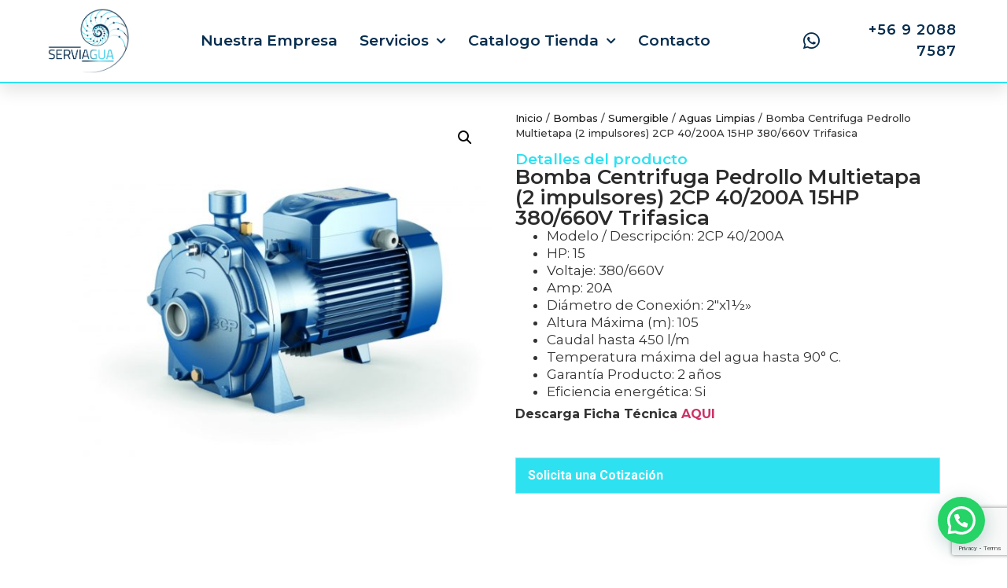

--- FILE ---
content_type: text/html; charset=UTF-8
request_url: https://www.serviagua.cl/producto/bomba-centrifuga-pedrollo-multietapa-2-impulsores-2cp-40-200a-15hp-380-660v-trifasica/
body_size: 22037
content:
<!doctype html>
<html lang="es">
<head>
	<meta charset="UTF-8">
	<meta name="viewport" content="width=device-width, initial-scale=1">
	<link rel="profile" href="https://gmpg.org/xfn/11">
	<meta name='robots' content='index, follow, max-image-preview:large, max-snippet:-1, max-video-preview:-1' />

	<!-- This site is optimized with the Yoast SEO plugin v26.6 - https://yoast.com/wordpress/plugins/seo/ -->
	<title>Bomba Centrifuga Pedrollo Multietapa (2 impulsores) 2CP 40/200A 15HP 380/660V Trifasica - Serviagua</title>
	<link rel="canonical" href="https://www.serviagua.cl/producto/bomba-centrifuga-pedrollo-multietapa-2-impulsores-2cp-40-200a-15hp-380-660v-trifasica/" />
	<meta property="og:locale" content="es_ES" />
	<meta property="og:type" content="article" />
	<meta property="og:title" content="Bomba Centrifuga Pedrollo Multietapa (2 impulsores) 2CP 40/200A 15HP 380/660V Trifasica - Serviagua" />
	<meta property="og:description" content="Modelo / Descripción: 2CP 40/200A  HP: 15  Voltaje: 380/660V  Amp: 20A  Diámetro de Conexión: 2&quot;x1½&quot;  Altura Máxima (m): 105  Caudal hasta 450 l/m  Temperatura máxima del agua hasta 90° C.  Garantía Producto: 2 años  Eficiencia energética: Si  Descarga Ficha Técnica AQUI" />
	<meta property="og:url" content="https://www.serviagua.cl/producto/bomba-centrifuga-pedrollo-multietapa-2-impulsores-2cp-40-200a-15hp-380-660v-trifasica/" />
	<meta property="og:site_name" content="Serviagua" />
	<meta property="article:modified_time" content="2024-02-20T12:04:39+00:00" />
	<meta property="og:image" content="https://www.serviagua.cl/wp-content/uploads/2021/11/electrobomba-pedrollo-2cp.jpg" />
	<meta property="og:image:width" content="800" />
	<meta property="og:image:height" content="800" />
	<meta property="og:image:type" content="image/jpeg" />
	<meta name="twitter:card" content="summary_large_image" />
	<script type="application/ld+json" class="yoast-schema-graph">{"@context":"https://schema.org","@graph":[{"@type":"WebPage","@id":"https://www.serviagua.cl/producto/bomba-centrifuga-pedrollo-multietapa-2-impulsores-2cp-40-200a-15hp-380-660v-trifasica/","url":"https://www.serviagua.cl/producto/bomba-centrifuga-pedrollo-multietapa-2-impulsores-2cp-40-200a-15hp-380-660v-trifasica/","name":"Bomba Centrifuga Pedrollo Multietapa (2 impulsores) 2CP 40/200A 15HP 380/660V Trifasica - Serviagua","isPartOf":{"@id":"https://www.serviagua.cl/#website"},"primaryImageOfPage":{"@id":"https://www.serviagua.cl/producto/bomba-centrifuga-pedrollo-multietapa-2-impulsores-2cp-40-200a-15hp-380-660v-trifasica/#primaryimage"},"image":{"@id":"https://www.serviagua.cl/producto/bomba-centrifuga-pedrollo-multietapa-2-impulsores-2cp-40-200a-15hp-380-660v-trifasica/#primaryimage"},"thumbnailUrl":"https://www.serviagua.cl/wp-content/uploads/2021/11/electrobomba-pedrollo-2cp.jpg","datePublished":"2021-11-18T18:58:10+00:00","dateModified":"2024-02-20T12:04:39+00:00","breadcrumb":{"@id":"https://www.serviagua.cl/producto/bomba-centrifuga-pedrollo-multietapa-2-impulsores-2cp-40-200a-15hp-380-660v-trifasica/#breadcrumb"},"inLanguage":"es","potentialAction":[{"@type":"ReadAction","target":["https://www.serviagua.cl/producto/bomba-centrifuga-pedrollo-multietapa-2-impulsores-2cp-40-200a-15hp-380-660v-trifasica/"]}]},{"@type":"ImageObject","inLanguage":"es","@id":"https://www.serviagua.cl/producto/bomba-centrifuga-pedrollo-multietapa-2-impulsores-2cp-40-200a-15hp-380-660v-trifasica/#primaryimage","url":"https://www.serviagua.cl/wp-content/uploads/2021/11/electrobomba-pedrollo-2cp.jpg","contentUrl":"https://www.serviagua.cl/wp-content/uploads/2021/11/electrobomba-pedrollo-2cp.jpg","width":800,"height":800},{"@type":"BreadcrumbList","@id":"https://www.serviagua.cl/producto/bomba-centrifuga-pedrollo-multietapa-2-impulsores-2cp-40-200a-15hp-380-660v-trifasica/#breadcrumb","itemListElement":[{"@type":"ListItem","position":1,"name":"Home","item":"https://www.serviagua.cl/"},{"@type":"ListItem","position":2,"name":"Tienda","item":"https://www.serviagua.cl/tienda/"},{"@type":"ListItem","position":3,"name":"Bomba Centrifuga Pedrollo Multietapa (2 impulsores) 2CP 40/200A 15HP 380/660V Trifasica"}]},{"@type":"WebSite","@id":"https://www.serviagua.cl/#website","url":"https://www.serviagua.cl/","name":"Serviagua","description":"Serviagua","publisher":{"@id":"https://www.serviagua.cl/#organization"},"potentialAction":[{"@type":"SearchAction","target":{"@type":"EntryPoint","urlTemplate":"https://www.serviagua.cl/?s={search_term_string}"},"query-input":{"@type":"PropertyValueSpecification","valueRequired":true,"valueName":"search_term_string"}}],"inLanguage":"es"},{"@type":"Organization","@id":"https://www.serviagua.cl/#organization","name":"Serviagua","url":"https://www.serviagua.cl/","logo":{"@type":"ImageObject","inLanguage":"es","@id":"https://www.serviagua.cl/#/schema/logo/image/","url":"https://www.serviagua.cl/wp-content/uploads/2021/09/Diseno-sin-titulo-2021-09-28T133801.877.png","contentUrl":"https://www.serviagua.cl/wp-content/uploads/2021/09/Diseno-sin-titulo-2021-09-28T133801.877.png","width":1080,"height":1080,"caption":"Serviagua"},"image":{"@id":"https://www.serviagua.cl/#/schema/logo/image/"}}]}</script>
	<!-- / Yoast SEO plugin. -->


<link rel='dns-prefetch' href='//www.googletagmanager.com' />
<link rel="alternate" type="application/rss+xml" title="Serviagua &raquo; Feed" href="https://www.serviagua.cl/feed/" />
<link rel="alternate" type="application/rss+xml" title="Serviagua &raquo; Feed de los comentarios" href="https://www.serviagua.cl/comments/feed/" />
<link rel="alternate" title="oEmbed (JSON)" type="application/json+oembed" href="https://www.serviagua.cl/wp-json/oembed/1.0/embed?url=https%3A%2F%2Fwww.serviagua.cl%2Fproducto%2Fbomba-centrifuga-pedrollo-multietapa-2-impulsores-2cp-40-200a-15hp-380-660v-trifasica%2F" />
<link rel="alternate" title="oEmbed (XML)" type="text/xml+oembed" href="https://www.serviagua.cl/wp-json/oembed/1.0/embed?url=https%3A%2F%2Fwww.serviagua.cl%2Fproducto%2Fbomba-centrifuga-pedrollo-multietapa-2-impulsores-2cp-40-200a-15hp-380-660v-trifasica%2F&#038;format=xml" />
<style id='wp-img-auto-sizes-contain-inline-css'>
img:is([sizes=auto i],[sizes^="auto," i]){contain-intrinsic-size:3000px 1500px}
/*# sourceURL=wp-img-auto-sizes-contain-inline-css */
</style>
<style id='wp-emoji-styles-inline-css'>

	img.wp-smiley, img.emoji {
		display: inline !important;
		border: none !important;
		box-shadow: none !important;
		height: 1em !important;
		width: 1em !important;
		margin: 0 0.07em !important;
		vertical-align: -0.1em !important;
		background: none !important;
		padding: 0 !important;
	}
/*# sourceURL=wp-emoji-styles-inline-css */
</style>
<link rel='stylesheet' id='wp-block-library-css' href='https://www.serviagua.cl/wp-includes/css/dist/block-library/style.min.css?ver=6.9' media='all' />
<style id='joinchat-button-style-inline-css'>
.wp-block-joinchat-button{border:none!important;text-align:center}.wp-block-joinchat-button figure{display:table;margin:0 auto;padding:0}.wp-block-joinchat-button figcaption{font:normal normal 400 .6em/2em var(--wp--preset--font-family--system-font,sans-serif);margin:0;padding:0}.wp-block-joinchat-button .joinchat-button__qr{background-color:#fff;border:6px solid #25d366;border-radius:30px;box-sizing:content-box;display:block;height:200px;margin:auto;overflow:hidden;padding:10px;width:200px}.wp-block-joinchat-button .joinchat-button__qr canvas,.wp-block-joinchat-button .joinchat-button__qr img{display:block;margin:auto}.wp-block-joinchat-button .joinchat-button__link{align-items:center;background-color:#25d366;border:6px solid #25d366;border-radius:30px;display:inline-flex;flex-flow:row nowrap;justify-content:center;line-height:1.25em;margin:0 auto;text-decoration:none}.wp-block-joinchat-button .joinchat-button__link:before{background:transparent var(--joinchat-ico) no-repeat center;background-size:100%;content:"";display:block;height:1.5em;margin:-.75em .75em -.75em 0;width:1.5em}.wp-block-joinchat-button figure+.joinchat-button__link{margin-top:10px}@media (orientation:landscape)and (min-height:481px),(orientation:portrait)and (min-width:481px){.wp-block-joinchat-button.joinchat-button--qr-only figure+.joinchat-button__link{display:none}}@media (max-width:480px),(orientation:landscape)and (max-height:480px){.wp-block-joinchat-button figure{display:none}}

/*# sourceURL=https://www.serviagua.cl/wp-content/plugins/creame-whatsapp-me/gutenberg/build/style-index.css */
</style>
<style id='global-styles-inline-css'>
:root{--wp--preset--aspect-ratio--square: 1;--wp--preset--aspect-ratio--4-3: 4/3;--wp--preset--aspect-ratio--3-4: 3/4;--wp--preset--aspect-ratio--3-2: 3/2;--wp--preset--aspect-ratio--2-3: 2/3;--wp--preset--aspect-ratio--16-9: 16/9;--wp--preset--aspect-ratio--9-16: 9/16;--wp--preset--color--black: #000000;--wp--preset--color--cyan-bluish-gray: #abb8c3;--wp--preset--color--white: #ffffff;--wp--preset--color--pale-pink: #f78da7;--wp--preset--color--vivid-red: #cf2e2e;--wp--preset--color--luminous-vivid-orange: #ff6900;--wp--preset--color--luminous-vivid-amber: #fcb900;--wp--preset--color--light-green-cyan: #7bdcb5;--wp--preset--color--vivid-green-cyan: #00d084;--wp--preset--color--pale-cyan-blue: #8ed1fc;--wp--preset--color--vivid-cyan-blue: #0693e3;--wp--preset--color--vivid-purple: #9b51e0;--wp--preset--gradient--vivid-cyan-blue-to-vivid-purple: linear-gradient(135deg,rgb(6,147,227) 0%,rgb(155,81,224) 100%);--wp--preset--gradient--light-green-cyan-to-vivid-green-cyan: linear-gradient(135deg,rgb(122,220,180) 0%,rgb(0,208,130) 100%);--wp--preset--gradient--luminous-vivid-amber-to-luminous-vivid-orange: linear-gradient(135deg,rgb(252,185,0) 0%,rgb(255,105,0) 100%);--wp--preset--gradient--luminous-vivid-orange-to-vivid-red: linear-gradient(135deg,rgb(255,105,0) 0%,rgb(207,46,46) 100%);--wp--preset--gradient--very-light-gray-to-cyan-bluish-gray: linear-gradient(135deg,rgb(238,238,238) 0%,rgb(169,184,195) 100%);--wp--preset--gradient--cool-to-warm-spectrum: linear-gradient(135deg,rgb(74,234,220) 0%,rgb(151,120,209) 20%,rgb(207,42,186) 40%,rgb(238,44,130) 60%,rgb(251,105,98) 80%,rgb(254,248,76) 100%);--wp--preset--gradient--blush-light-purple: linear-gradient(135deg,rgb(255,206,236) 0%,rgb(152,150,240) 100%);--wp--preset--gradient--blush-bordeaux: linear-gradient(135deg,rgb(254,205,165) 0%,rgb(254,45,45) 50%,rgb(107,0,62) 100%);--wp--preset--gradient--luminous-dusk: linear-gradient(135deg,rgb(255,203,112) 0%,rgb(199,81,192) 50%,rgb(65,88,208) 100%);--wp--preset--gradient--pale-ocean: linear-gradient(135deg,rgb(255,245,203) 0%,rgb(182,227,212) 50%,rgb(51,167,181) 100%);--wp--preset--gradient--electric-grass: linear-gradient(135deg,rgb(202,248,128) 0%,rgb(113,206,126) 100%);--wp--preset--gradient--midnight: linear-gradient(135deg,rgb(2,3,129) 0%,rgb(40,116,252) 100%);--wp--preset--font-size--small: 13px;--wp--preset--font-size--medium: 20px;--wp--preset--font-size--large: 36px;--wp--preset--font-size--x-large: 42px;--wp--preset--spacing--20: 0.44rem;--wp--preset--spacing--30: 0.67rem;--wp--preset--spacing--40: 1rem;--wp--preset--spacing--50: 1.5rem;--wp--preset--spacing--60: 2.25rem;--wp--preset--spacing--70: 3.38rem;--wp--preset--spacing--80: 5.06rem;--wp--preset--shadow--natural: 6px 6px 9px rgba(0, 0, 0, 0.2);--wp--preset--shadow--deep: 12px 12px 50px rgba(0, 0, 0, 0.4);--wp--preset--shadow--sharp: 6px 6px 0px rgba(0, 0, 0, 0.2);--wp--preset--shadow--outlined: 6px 6px 0px -3px rgb(255, 255, 255), 6px 6px rgb(0, 0, 0);--wp--preset--shadow--crisp: 6px 6px 0px rgb(0, 0, 0);}:root { --wp--style--global--content-size: 800px;--wp--style--global--wide-size: 1200px; }:where(body) { margin: 0; }.wp-site-blocks > .alignleft { float: left; margin-right: 2em; }.wp-site-blocks > .alignright { float: right; margin-left: 2em; }.wp-site-blocks > .aligncenter { justify-content: center; margin-left: auto; margin-right: auto; }:where(.wp-site-blocks) > * { margin-block-start: 24px; margin-block-end: 0; }:where(.wp-site-blocks) > :first-child { margin-block-start: 0; }:where(.wp-site-blocks) > :last-child { margin-block-end: 0; }:root { --wp--style--block-gap: 24px; }:root :where(.is-layout-flow) > :first-child{margin-block-start: 0;}:root :where(.is-layout-flow) > :last-child{margin-block-end: 0;}:root :where(.is-layout-flow) > *{margin-block-start: 24px;margin-block-end: 0;}:root :where(.is-layout-constrained) > :first-child{margin-block-start: 0;}:root :where(.is-layout-constrained) > :last-child{margin-block-end: 0;}:root :where(.is-layout-constrained) > *{margin-block-start: 24px;margin-block-end: 0;}:root :where(.is-layout-flex){gap: 24px;}:root :where(.is-layout-grid){gap: 24px;}.is-layout-flow > .alignleft{float: left;margin-inline-start: 0;margin-inline-end: 2em;}.is-layout-flow > .alignright{float: right;margin-inline-start: 2em;margin-inline-end: 0;}.is-layout-flow > .aligncenter{margin-left: auto !important;margin-right: auto !important;}.is-layout-constrained > .alignleft{float: left;margin-inline-start: 0;margin-inline-end: 2em;}.is-layout-constrained > .alignright{float: right;margin-inline-start: 2em;margin-inline-end: 0;}.is-layout-constrained > .aligncenter{margin-left: auto !important;margin-right: auto !important;}.is-layout-constrained > :where(:not(.alignleft):not(.alignright):not(.alignfull)){max-width: var(--wp--style--global--content-size);margin-left: auto !important;margin-right: auto !important;}.is-layout-constrained > .alignwide{max-width: var(--wp--style--global--wide-size);}body .is-layout-flex{display: flex;}.is-layout-flex{flex-wrap: wrap;align-items: center;}.is-layout-flex > :is(*, div){margin: 0;}body .is-layout-grid{display: grid;}.is-layout-grid > :is(*, div){margin: 0;}body{padding-top: 0px;padding-right: 0px;padding-bottom: 0px;padding-left: 0px;}a:where(:not(.wp-element-button)){text-decoration: underline;}:root :where(.wp-element-button, .wp-block-button__link){background-color: #32373c;border-width: 0;color: #fff;font-family: inherit;font-size: inherit;font-style: inherit;font-weight: inherit;letter-spacing: inherit;line-height: inherit;padding-top: calc(0.667em + 2px);padding-right: calc(1.333em + 2px);padding-bottom: calc(0.667em + 2px);padding-left: calc(1.333em + 2px);text-decoration: none;text-transform: inherit;}.has-black-color{color: var(--wp--preset--color--black) !important;}.has-cyan-bluish-gray-color{color: var(--wp--preset--color--cyan-bluish-gray) !important;}.has-white-color{color: var(--wp--preset--color--white) !important;}.has-pale-pink-color{color: var(--wp--preset--color--pale-pink) !important;}.has-vivid-red-color{color: var(--wp--preset--color--vivid-red) !important;}.has-luminous-vivid-orange-color{color: var(--wp--preset--color--luminous-vivid-orange) !important;}.has-luminous-vivid-amber-color{color: var(--wp--preset--color--luminous-vivid-amber) !important;}.has-light-green-cyan-color{color: var(--wp--preset--color--light-green-cyan) !important;}.has-vivid-green-cyan-color{color: var(--wp--preset--color--vivid-green-cyan) !important;}.has-pale-cyan-blue-color{color: var(--wp--preset--color--pale-cyan-blue) !important;}.has-vivid-cyan-blue-color{color: var(--wp--preset--color--vivid-cyan-blue) !important;}.has-vivid-purple-color{color: var(--wp--preset--color--vivid-purple) !important;}.has-black-background-color{background-color: var(--wp--preset--color--black) !important;}.has-cyan-bluish-gray-background-color{background-color: var(--wp--preset--color--cyan-bluish-gray) !important;}.has-white-background-color{background-color: var(--wp--preset--color--white) !important;}.has-pale-pink-background-color{background-color: var(--wp--preset--color--pale-pink) !important;}.has-vivid-red-background-color{background-color: var(--wp--preset--color--vivid-red) !important;}.has-luminous-vivid-orange-background-color{background-color: var(--wp--preset--color--luminous-vivid-orange) !important;}.has-luminous-vivid-amber-background-color{background-color: var(--wp--preset--color--luminous-vivid-amber) !important;}.has-light-green-cyan-background-color{background-color: var(--wp--preset--color--light-green-cyan) !important;}.has-vivid-green-cyan-background-color{background-color: var(--wp--preset--color--vivid-green-cyan) !important;}.has-pale-cyan-blue-background-color{background-color: var(--wp--preset--color--pale-cyan-blue) !important;}.has-vivid-cyan-blue-background-color{background-color: var(--wp--preset--color--vivid-cyan-blue) !important;}.has-vivid-purple-background-color{background-color: var(--wp--preset--color--vivid-purple) !important;}.has-black-border-color{border-color: var(--wp--preset--color--black) !important;}.has-cyan-bluish-gray-border-color{border-color: var(--wp--preset--color--cyan-bluish-gray) !important;}.has-white-border-color{border-color: var(--wp--preset--color--white) !important;}.has-pale-pink-border-color{border-color: var(--wp--preset--color--pale-pink) !important;}.has-vivid-red-border-color{border-color: var(--wp--preset--color--vivid-red) !important;}.has-luminous-vivid-orange-border-color{border-color: var(--wp--preset--color--luminous-vivid-orange) !important;}.has-luminous-vivid-amber-border-color{border-color: var(--wp--preset--color--luminous-vivid-amber) !important;}.has-light-green-cyan-border-color{border-color: var(--wp--preset--color--light-green-cyan) !important;}.has-vivid-green-cyan-border-color{border-color: var(--wp--preset--color--vivid-green-cyan) !important;}.has-pale-cyan-blue-border-color{border-color: var(--wp--preset--color--pale-cyan-blue) !important;}.has-vivid-cyan-blue-border-color{border-color: var(--wp--preset--color--vivid-cyan-blue) !important;}.has-vivid-purple-border-color{border-color: var(--wp--preset--color--vivid-purple) !important;}.has-vivid-cyan-blue-to-vivid-purple-gradient-background{background: var(--wp--preset--gradient--vivid-cyan-blue-to-vivid-purple) !important;}.has-light-green-cyan-to-vivid-green-cyan-gradient-background{background: var(--wp--preset--gradient--light-green-cyan-to-vivid-green-cyan) !important;}.has-luminous-vivid-amber-to-luminous-vivid-orange-gradient-background{background: var(--wp--preset--gradient--luminous-vivid-amber-to-luminous-vivid-orange) !important;}.has-luminous-vivid-orange-to-vivid-red-gradient-background{background: var(--wp--preset--gradient--luminous-vivid-orange-to-vivid-red) !important;}.has-very-light-gray-to-cyan-bluish-gray-gradient-background{background: var(--wp--preset--gradient--very-light-gray-to-cyan-bluish-gray) !important;}.has-cool-to-warm-spectrum-gradient-background{background: var(--wp--preset--gradient--cool-to-warm-spectrum) !important;}.has-blush-light-purple-gradient-background{background: var(--wp--preset--gradient--blush-light-purple) !important;}.has-blush-bordeaux-gradient-background{background: var(--wp--preset--gradient--blush-bordeaux) !important;}.has-luminous-dusk-gradient-background{background: var(--wp--preset--gradient--luminous-dusk) !important;}.has-pale-ocean-gradient-background{background: var(--wp--preset--gradient--pale-ocean) !important;}.has-electric-grass-gradient-background{background: var(--wp--preset--gradient--electric-grass) !important;}.has-midnight-gradient-background{background: var(--wp--preset--gradient--midnight) !important;}.has-small-font-size{font-size: var(--wp--preset--font-size--small) !important;}.has-medium-font-size{font-size: var(--wp--preset--font-size--medium) !important;}.has-large-font-size{font-size: var(--wp--preset--font-size--large) !important;}.has-x-large-font-size{font-size: var(--wp--preset--font-size--x-large) !important;}
:root :where(.wp-block-pullquote){font-size: 1.5em;line-height: 1.6;}
/*# sourceURL=global-styles-inline-css */
</style>
<link rel='stylesheet' id='contact-form-7-css' href='https://www.serviagua.cl/wp-content/plugins/contact-form-7/includes/css/styles.css?ver=6.1.4' media='all' />
<link rel='stylesheet' id='photoswipe-css' href='https://www.serviagua.cl/wp-content/plugins/woocommerce/assets/css/photoswipe/photoswipe.min.css?ver=10.4.3' media='all' />
<link rel='stylesheet' id='photoswipe-default-skin-css' href='https://www.serviagua.cl/wp-content/plugins/woocommerce/assets/css/photoswipe/default-skin/default-skin.min.css?ver=10.4.3' media='all' />
<link rel='stylesheet' id='woocommerce-layout-css' href='https://www.serviagua.cl/wp-content/plugins/woocommerce/assets/css/woocommerce-layout.css?ver=10.4.3' media='all' />
<link rel='stylesheet' id='woocommerce-smallscreen-css' href='https://www.serviagua.cl/wp-content/plugins/woocommerce/assets/css/woocommerce-smallscreen.css?ver=10.4.3' media='only screen and (max-width: 768px)' />
<link rel='stylesheet' id='woocommerce-general-css' href='https://www.serviagua.cl/wp-content/plugins/woocommerce/assets/css/woocommerce.css?ver=10.4.3' media='all' />
<style id='woocommerce-inline-inline-css'>
.woocommerce form .form-row .required { visibility: visible; }
/*# sourceURL=woocommerce-inline-inline-css */
</style>
<link rel='stylesheet' id='ywctm-frontend-css' href='https://www.serviagua.cl/wp-content/plugins/yith-woocommerce-catalog-mode-premium/assets/css/frontend.min.css?ver=2.1.2' media='all' />
<style id='ywctm-frontend-inline-css'>
form.cart button.single_add_to_cart_button, form.cart .quantity, .widget.woocommerce.widget_shopping_cart{display: none !important}
/*# sourceURL=ywctm-frontend-inline-css */
</style>
<link rel='stylesheet' id='ywctm-inquiry-form-css' href='https://www.serviagua.cl/wp-content/plugins/yith-woocommerce-catalog-mode-premium/assets/css/inquiry-form.min.css?ver=2.1.2' media='all' />
<style id='ywctm-inquiry-form-inline-css'>
.ywctm-inquiry-form-wrapper.has-toggle .ywctm-toggle-button{ color:rgb(252,252,252); background-color:rgb(46,225,241);}.ywctm-inquiry-form-wrapper.has-toggle .ywctm-toggle-button:hover{ color:#FFFFFF; background-color:rgb(7,46,79);}
/*# sourceURL=ywctm-inquiry-form-inline-css */
</style>
<link rel='stylesheet' id='ywctm-button-label-css' href='https://www.serviagua.cl/wp-content/plugins/yith-woocommerce-catalog-mode-premium/assets/css/button-label.min.css?ver=2.1.2' media='all' />
<style id='ywctm-button-label-inline-css'>
.ywctm-button-716 .ywctm-custom-button {color:#4b4b4b;background-color:#f9f5f2;border-style: solid;border-color:#e3bdaf;border-width:1px;border-radius:5px;padding-top:20px;padding-bottom:30px;padding-left:20px;padding-right:20px;}.ywctm-button-716 .ywctm-custom-button:hover {color:#4b4b4b;background-color:#f9f5f2;border-color:#e3bdaf;}.ywctm-button-715 .ywctm-custom-button {color:#247390;background-color:#ffffff;border-style: solid;border-color:#247390;border-width:1px;border-radius:50px;padding-top:5px;padding-bottom:5px;padding-left:10px;padding-right:10px;width:150px;}.ywctm-button-715 .ywctm-custom-button:hover {color:#ffffff;background-color:#247390;border-color:#247390;}.ywctm-button-714 .ywctm-custom-button {color:#ffffff;background-color:#36809a;border-style: solid;border-color:#36809a;border-width:1px;border-radius:50px;padding-top:5px;padding-bottom:5px;padding-left:10px;padding-right:10px;width:200px;}.ywctm-button-714 .ywctm-custom-button:hover {color:#ffffff;background-color:#215d72;border-color:#215d72;}.ywctm-button-713 .ywctm-custom-button {color:#ffffff;background-color:rgb(46,225,241);border-style: solid;border-color:rgb(36,115,144);border-width:0px;border-radius:50px;padding-top:5px;padding-bottom:5px;padding-left:2px;padding-right:2px;width:200px;}.ywctm-button-713 .ywctm-custom-button:hover {color:#ffffff;background-color:rgb(7,46,79);border-color:rgb(36,115,144);}
/*# sourceURL=ywctm-button-label-inline-css */
</style>
<link rel='stylesheet' id='hello-elementor-css' href='https://www.serviagua.cl/wp-content/themes/hello-elementor/assets/css/reset.css?ver=3.4.5' media='all' />
<link rel='stylesheet' id='hello-elementor-theme-style-css' href='https://www.serviagua.cl/wp-content/themes/hello-elementor/assets/css/theme.css?ver=3.4.5' media='all' />
<link rel='stylesheet' id='hello-elementor-header-footer-css' href='https://www.serviagua.cl/wp-content/themes/hello-elementor/assets/css/header-footer.css?ver=3.4.5' media='all' />
<link rel='stylesheet' id='jet-woo-builder-css' href='https://www.serviagua.cl/wp-content/plugins/jet-woo-builder/assets/css/frontend.css?ver=2.0.2' media='all' />
<style id='jet-woo-builder-inline-css'>
@font-face {
				font-family: "WooCommerce";
				src: url("https://www.serviagua.cl/wp-content/plugins/woocommerce/assets/fonts/WooCommerce.eot");
				src: url("https://www.serviagua.cl/wp-content/plugins/woocommerce/assets/fonts/WooCommerce.eot?#iefix") format("embedded-opentype"),
					url("https://www.serviagua.cl/wp-content/plugins/woocommerce/assets/fonts/WooCommerce.woff") format("woff"),
					url("https://www.serviagua.cl/wp-content/plugins/woocommerce/assets/fonts/WooCommerce.ttf") format("truetype"),
					url("https://www.serviagua.cl/wp-content/plugins/woocommerce/assets/fonts/WooCommerce.svg#WooCommerce") format("svg");
				font-weight: normal;
				font-style: normal;
			}
/*# sourceURL=jet-woo-builder-inline-css */
</style>
<link rel='stylesheet' id='jet-woo-builder-frontend-css' href='https://www.serviagua.cl/wp-content/plugins/jet-woo-builder/assets/css/lib/jetwoobuilder-frontend-font/css/jetwoobuilder-frontend-font.css?ver=2.0.2' media='all' />
<link rel='stylesheet' id='elementor-frontend-css' href='https://www.serviagua.cl/wp-content/plugins/elementor/assets/css/frontend.min.css?ver=3.33.6' media='all' />
<link rel='stylesheet' id='widget-image-css' href='https://www.serviagua.cl/wp-content/plugins/elementor/assets/css/widget-image.min.css?ver=3.33.6' media='all' />
<link rel='stylesheet' id='widget-nav-menu-css' href='https://www.serviagua.cl/wp-content/plugins/pro-elements/assets/css/widget-nav-menu.min.css?ver=3.33.2' media='all' />
<link rel='stylesheet' id='widget-icon-list-css' href='https://www.serviagua.cl/wp-content/plugins/elementor/assets/css/widget-icon-list.min.css?ver=3.33.6' media='all' />
<link rel='stylesheet' id='e-sticky-css' href='https://www.serviagua.cl/wp-content/plugins/pro-elements/assets/css/modules/sticky.min.css?ver=3.33.2' media='all' />
<link rel='stylesheet' id='e-animation-pulse-css' href='https://www.serviagua.cl/wp-content/plugins/elementor/assets/lib/animations/styles/e-animation-pulse.min.css?ver=3.33.6' media='all' />
<link rel='stylesheet' id='widget-heading-css' href='https://www.serviagua.cl/wp-content/plugins/elementor/assets/css/widget-heading.min.css?ver=3.33.6' media='all' />
<link rel='stylesheet' id='e-animation-fadeIn-css' href='https://www.serviagua.cl/wp-content/plugins/elementor/assets/lib/animations/styles/fadeIn.min.css?ver=3.33.6' media='all' />
<link rel='stylesheet' id='widget-woocommerce-product-images-css' href='https://www.serviagua.cl/wp-content/plugins/pro-elements/assets/css/widget-woocommerce-product-images.min.css?ver=3.33.2' media='all' />
<link rel='stylesheet' id='widget-woocommerce-product-add-to-cart-css' href='https://www.serviagua.cl/wp-content/plugins/pro-elements/assets/css/widget-woocommerce-product-add-to-cart.min.css?ver=3.33.2' media='all' />
<link rel='stylesheet' id='elementor-icons-css' href='https://www.serviagua.cl/wp-content/plugins/elementor/assets/lib/eicons/css/elementor-icons.min.css?ver=5.44.0' media='all' />
<link rel='stylesheet' id='elementor-post-12-css' href='https://www.serviagua.cl/wp-content/uploads/elementor/css/post-12.css?ver=1768911873' media='all' />
<link rel='stylesheet' id='elementor-post-125-css' href='https://www.serviagua.cl/wp-content/uploads/elementor/css/post-125.css?ver=1768911874' media='all' />
<link rel='stylesheet' id='elementor-post-154-css' href='https://www.serviagua.cl/wp-content/uploads/elementor/css/post-154.css?ver=1768911874' media='all' />
<link rel='stylesheet' id='elementor-post-247-css' href='https://www.serviagua.cl/wp-content/uploads/elementor/css/post-247.css?ver=1768911874' media='all' />
<link rel='stylesheet' id='elementor-gf-roboto-css' href='https://fonts.googleapis.com/css?family=Roboto:100,100italic,200,200italic,300,300italic,400,400italic,500,500italic,600,600italic,700,700italic,800,800italic,900,900italic&#038;display=auto' media='all' />
<link rel='stylesheet' id='elementor-gf-robotoslab-css' href='https://fonts.googleapis.com/css?family=Roboto+Slab:100,100italic,200,200italic,300,300italic,400,400italic,500,500italic,600,600italic,700,700italic,800,800italic,900,900italic&#038;display=auto' media='all' />
<link rel='stylesheet' id='elementor-gf-montserrat-css' href='https://fonts.googleapis.com/css?family=Montserrat:100,100italic,200,200italic,300,300italic,400,400italic,500,500italic,600,600italic,700,700italic,800,800italic,900,900italic&#038;display=auto' media='all' />
<link rel='stylesheet' id='elementor-icons-shared-0-css' href='https://www.serviagua.cl/wp-content/plugins/elementor/assets/lib/font-awesome/css/fontawesome.min.css?ver=5.15.3' media='all' />
<link rel='stylesheet' id='elementor-icons-fa-solid-css' href='https://www.serviagua.cl/wp-content/plugins/elementor/assets/lib/font-awesome/css/solid.min.css?ver=5.15.3' media='all' />
<link rel='stylesheet' id='elementor-icons-fa-brands-css' href='https://www.serviagua.cl/wp-content/plugins/elementor/assets/lib/font-awesome/css/brands.min.css?ver=5.15.3' media='all' />
<link rel='stylesheet' id='elementor-icons-fa-regular-css' href='https://www.serviagua.cl/wp-content/plugins/elementor/assets/lib/font-awesome/css/regular.min.css?ver=5.15.3' media='all' />
<script src="https://www.serviagua.cl/wp-includes/js/jquery/jquery.min.js?ver=3.7.1" id="jquery-core-js"></script>
<script src="https://www.serviagua.cl/wp-includes/js/jquery/jquery-migrate.min.js?ver=3.4.1" id="jquery-migrate-js"></script>
<script src="https://www.serviagua.cl/wp-content/plugins/woocommerce/assets/js/jquery-blockui/jquery.blockUI.min.js?ver=2.7.0-wc.10.4.3" id="wc-jquery-blockui-js" defer data-wp-strategy="defer"></script>
<script id="wc-add-to-cart-js-extra">
var wc_add_to_cart_params = {"ajax_url":"/wp-admin/admin-ajax.php","wc_ajax_url":"/?wc-ajax=%%endpoint%%","i18n_view_cart":"Ver carrito","cart_url":"https://www.serviagua.cl/carrito/","is_cart":"","cart_redirect_after_add":"no"};
//# sourceURL=wc-add-to-cart-js-extra
</script>
<script src="https://www.serviagua.cl/wp-content/plugins/woocommerce/assets/js/frontend/add-to-cart.min.js?ver=10.4.3" id="wc-add-to-cart-js" defer data-wp-strategy="defer"></script>
<script src="https://www.serviagua.cl/wp-content/plugins/woocommerce/assets/js/zoom/jquery.zoom.min.js?ver=1.7.21-wc.10.4.3" id="wc-zoom-js" defer data-wp-strategy="defer"></script>
<script src="https://www.serviagua.cl/wp-content/plugins/woocommerce/assets/js/flexslider/jquery.flexslider.min.js?ver=2.7.2-wc.10.4.3" id="wc-flexslider-js" defer data-wp-strategy="defer"></script>
<script src="https://www.serviagua.cl/wp-content/plugins/woocommerce/assets/js/photoswipe/photoswipe.min.js?ver=4.1.1-wc.10.4.3" id="wc-photoswipe-js" defer data-wp-strategy="defer"></script>
<script src="https://www.serviagua.cl/wp-content/plugins/woocommerce/assets/js/photoswipe/photoswipe-ui-default.min.js?ver=4.1.1-wc.10.4.3" id="wc-photoswipe-ui-default-js" defer data-wp-strategy="defer"></script>
<script id="wc-single-product-js-extra">
var wc_single_product_params = {"i18n_required_rating_text":"Por favor elige una puntuaci\u00f3n","i18n_rating_options":["1 de 5 estrellas","2 de 5 estrellas","3 de 5 estrellas","4 de 5 estrellas","5 de 5 estrellas"],"i18n_product_gallery_trigger_text":"Ver galer\u00eda de im\u00e1genes a pantalla completa","review_rating_required":"yes","flexslider":{"rtl":false,"animation":"slide","smoothHeight":true,"directionNav":false,"controlNav":"thumbnails","slideshow":false,"animationSpeed":500,"animationLoop":false,"allowOneSlide":false},"zoom_enabled":"1","zoom_options":[],"photoswipe_enabled":"1","photoswipe_options":{"shareEl":false,"closeOnScroll":false,"history":false,"hideAnimationDuration":0,"showAnimationDuration":0},"flexslider_enabled":"1"};
//# sourceURL=wc-single-product-js-extra
</script>
<script src="https://www.serviagua.cl/wp-content/plugins/woocommerce/assets/js/frontend/single-product.min.js?ver=10.4.3" id="wc-single-product-js" defer data-wp-strategy="defer"></script>
<script src="https://www.serviagua.cl/wp-content/plugins/woocommerce/assets/js/js-cookie/js.cookie.min.js?ver=2.1.4-wc.10.4.3" id="wc-js-cookie-js" defer data-wp-strategy="defer"></script>
<script id="woocommerce-js-extra">
var woocommerce_params = {"ajax_url":"/wp-admin/admin-ajax.php","wc_ajax_url":"/?wc-ajax=%%endpoint%%","i18n_password_show":"Mostrar contrase\u00f1a","i18n_password_hide":"Ocultar contrase\u00f1a"};
//# sourceURL=woocommerce-js-extra
</script>
<script src="https://www.serviagua.cl/wp-content/plugins/woocommerce/assets/js/frontend/woocommerce.min.js?ver=10.4.3" id="woocommerce-js" defer data-wp-strategy="defer"></script>
<script id="ywctm-inquiry-form-js-extra">
var ywctm = {"form_type":"contact-form-7","product_id":"939"};
//# sourceURL=ywctm-inquiry-form-js-extra
</script>
<script src="https://www.serviagua.cl/wp-content/plugins/yith-woocommerce-catalog-mode-premium/assets/js/inquiry-form.min.js?ver=2.1.2" id="ywctm-inquiry-form-js"></script>
<script src="https://www.serviagua.cl/wp-content/plugins/yith-woocommerce-catalog-mode-premium/assets/js/button-label-frontend.min.js?ver=2.1.2" id="ywctm-button-label-js"></script>

<!-- Fragmento de código de la etiqueta de Google (gtag.js) añadida por Site Kit -->
<!-- Fragmento de código de Google Analytics añadido por Site Kit -->
<script src="https://www.googletagmanager.com/gtag/js?id=G-MCLGRD3BL6" id="google_gtagjs-js" async></script>
<script id="google_gtagjs-js-after">
window.dataLayer = window.dataLayer || [];function gtag(){dataLayer.push(arguments);}
gtag("set","linker",{"domains":["www.serviagua.cl"]});
gtag("js", new Date());
gtag("set", "developer_id.dZTNiMT", true);
gtag("config", "G-MCLGRD3BL6");
//# sourceURL=google_gtagjs-js-after
</script>
<link rel="https://api.w.org/" href="https://www.serviagua.cl/wp-json/" /><link rel="alternate" title="JSON" type="application/json" href="https://www.serviagua.cl/wp-json/wp/v2/product/939" /><link rel="EditURI" type="application/rsd+xml" title="RSD" href="https://www.serviagua.cl/xmlrpc.php?rsd" />
<meta name="generator" content="WordPress 6.9" />
<meta name="generator" content="WooCommerce 10.4.3" />
<link rel='shortlink' href='https://www.serviagua.cl/?p=939' />
<meta name="generator" content="Site Kit by Google 1.168.0" />
<!--BEGIN: TRACKING CODE MANAGER (v2.5.0) BY INTELLYWP.COM IN HEAD//-->
<!-- Google Tag Manager -->
<script>(function(w,d,s,l,i){w[l]=w[l]||[];w[l].push({'gtm.start':
new Date().getTime(),event:'gtm.js'});var f=d.getElementsByTagName(s)[0],
j=d.createElement(s),dl=l!='dataLayer'?'&l='+l:'';j.async=true;j.src=
'https://www.googletagmanager.com/gtm.js?id='+i+dl;f.parentNode.insertBefore(j,f);
})(window,document,'script','dataLayer','GTM-MC4MBDMG');</script>
<!-- End Google Tag Manager -->
<!--END: https://wordpress.org/plugins/tracking-code-manager IN HEAD//--><meta name="description" content="Modelo / Descripción: 2CP 40/200A
 	HP: 15
 	Voltaje: 380/660V
 	Amp: 20A
 	Diámetro de Conexión: 2&quot;x1½&quot;
 	Altura Máxima (m): 105
 	Caudal hasta 450 l/m
 	Temperatura máxima del agua hasta 90° C.
 	Garantía Producto: 2 años
 	Eficiencia energética: Si

Descarga Ficha Técnica AQUI">
	<noscript><style>.woocommerce-product-gallery{ opacity: 1 !important; }</style></noscript>
	<meta name="google-site-verification" content="83e1l21JsSQra_syEMu2_T47kXIHA56vjEInWTwc9dY"><meta name="generator" content="Elementor 3.33.6; features: additional_custom_breakpoints; settings: css_print_method-external, google_font-enabled, font_display-auto">
			<style>
				.e-con.e-parent:nth-of-type(n+4):not(.e-lazyloaded):not(.e-no-lazyload),
				.e-con.e-parent:nth-of-type(n+4):not(.e-lazyloaded):not(.e-no-lazyload) * {
					background-image: none !important;
				}
				@media screen and (max-height: 1024px) {
					.e-con.e-parent:nth-of-type(n+3):not(.e-lazyloaded):not(.e-no-lazyload),
					.e-con.e-parent:nth-of-type(n+3):not(.e-lazyloaded):not(.e-no-lazyload) * {
						background-image: none !important;
					}
				}
				@media screen and (max-height: 640px) {
					.e-con.e-parent:nth-of-type(n+2):not(.e-lazyloaded):not(.e-no-lazyload),
					.e-con.e-parent:nth-of-type(n+2):not(.e-lazyloaded):not(.e-no-lazyload) * {
						background-image: none !important;
					}
				}
			</style>
			<link rel="icon" href="https://www.serviagua.cl/wp-content/uploads/2021/09/cropped-Diseno-sin-titulo-2021-09-28T133801.877-1-32x32.png" sizes="32x32" />
<link rel="icon" href="https://www.serviagua.cl/wp-content/uploads/2021/09/cropped-Diseno-sin-titulo-2021-09-28T133801.877-1-192x192.png" sizes="192x192" />
<link rel="apple-touch-icon" href="https://www.serviagua.cl/wp-content/uploads/2021/09/cropped-Diseno-sin-titulo-2021-09-28T133801.877-1-180x180.png" />
<meta name="msapplication-TileImage" content="https://www.serviagua.cl/wp-content/uploads/2021/09/cropped-Diseno-sin-titulo-2021-09-28T133801.877-1-270x270.png" />
</head>
<body class="wp-singular product-template-default single single-product postid-939 wp-custom-logo wp-embed-responsive wp-theme-hello-elementor theme-hello-elementor woocommerce woocommerce-page woocommerce-no-js hello-elementor-default elementor-default elementor-template-full-width elementor-kit-12 elementor-page-247">


<a class="skip-link screen-reader-text" href="#content">Ir al contenido</a>

		<header data-elementor-type="header" data-elementor-id="125" class="elementor elementor-125 elementor-location-header" data-elementor-post-type="elementor_library">
					<section class="elementor-section elementor-top-section elementor-element elementor-element-4e65a456 elementor-section-height-min-height elementor-hidden-mobile elementor-section-full_width elementor-section-height-default elementor-section-items-middle" data-id="4e65a456" data-element_type="section" data-settings="{&quot;background_background&quot;:&quot;classic&quot;,&quot;sticky&quot;:&quot;top&quot;,&quot;sticky_on&quot;:[&quot;desktop&quot;,&quot;tablet&quot;,&quot;mobile&quot;],&quot;sticky_offset&quot;:0,&quot;sticky_effects_offset&quot;:0,&quot;sticky_anchor_link_offset&quot;:0}">
						<div class="elementor-container elementor-column-gap-default">
					<div class="elementor-column elementor-col-33 elementor-top-column elementor-element elementor-element-64f128d0" data-id="64f128d0" data-element_type="column">
			<div class="elementor-widget-wrap elementor-element-populated">
						<div class="elementor-element elementor-element-1159226 elementor-widget elementor-widget-theme-site-logo elementor-widget-image" data-id="1159226" data-element_type="widget" data-widget_type="theme-site-logo.default">
				<div class="elementor-widget-container">
											<a href="https://www.serviagua.cl">
			<img fetchpriority="high" width="973" height="776" src="https://www.serviagua.cl/wp-content/uploads/2021/09/cropped-Diseno-sin-titulo-2021-09-28T133801.877.png" class="attachment-full size-full wp-image-174" alt="" srcset="https://www.serviagua.cl/wp-content/uploads/2021/09/cropped-Diseno-sin-titulo-2021-09-28T133801.877.png 973w, https://www.serviagua.cl/wp-content/uploads/2021/09/cropped-Diseno-sin-titulo-2021-09-28T133801.877-300x239.png 300w, https://www.serviagua.cl/wp-content/uploads/2021/09/cropped-Diseno-sin-titulo-2021-09-28T133801.877-768x613.png 768w, https://www.serviagua.cl/wp-content/uploads/2021/09/cropped-Diseno-sin-titulo-2021-09-28T133801.877-600x479.png 600w" sizes="(max-width: 973px) 100vw, 973px" />				</a>
											</div>
				</div>
					</div>
		</div>
				<div class="elementor-column elementor-col-33 elementor-top-column elementor-element elementor-element-19445160" data-id="19445160" data-element_type="column">
			<div class="elementor-widget-wrap elementor-element-populated">
						<div class="elementor-element elementor-element-1e699580 elementor-nav-menu__align-center elementor-nav-menu--stretch elementor-nav-menu__text-align-center elementor-nav-menu--dropdown-tablet elementor-nav-menu--toggle elementor-nav-menu--burger elementor-widget elementor-widget-nav-menu" data-id="1e699580" data-element_type="widget" data-settings="{&quot;full_width&quot;:&quot;stretch&quot;,&quot;submenu_icon&quot;:{&quot;value&quot;:&quot;&lt;i class=\&quot;fas fa-chevron-down\&quot; aria-hidden=\&quot;true\&quot;&gt;&lt;\/i&gt;&quot;,&quot;library&quot;:&quot;fa-solid&quot;},&quot;layout&quot;:&quot;horizontal&quot;,&quot;toggle&quot;:&quot;burger&quot;}" data-widget_type="nav-menu.default">
				<div class="elementor-widget-container">
								<nav aria-label="Menu" class="elementor-nav-menu--main elementor-nav-menu__container elementor-nav-menu--layout-horizontal e--pointer-none">
				<ul id="menu-1-1e699580" class="elementor-nav-menu"><li class="menu-item menu-item-type-post_type menu-item-object-page menu-item-178"><a href="https://www.serviagua.cl/nuestra-empresa/" class="elementor-item">Nuestra Empresa</a></li>
<li class="menu-item menu-item-type-custom menu-item-object-custom menu-item-has-children menu-item-179"><a href="#" class="elementor-item elementor-item-anchor">Servicios</a>
<ul class="sub-menu elementor-nav-menu--dropdown">
	<li class="menu-item menu-item-type-post_type menu-item-object-page menu-item-181"><a href="https://www.serviagua.cl/mantenimiento-de-bombas/" class="elementor-sub-item">Mantenimiento de bombas</a></li>
	<li class="menu-item menu-item-type-post_type menu-item-object-page menu-item-182"><a href="https://www.serviagua.cl/mantenimiento-de-sala-de-bombas/" class="elementor-sub-item">Mantenimiento de sala de bombas</a></li>
	<li class="menu-item menu-item-type-post_type menu-item-object-page menu-item-183"><a href="https://www.serviagua.cl/reparacion-y-mantenimiento-de-bombas/" class="elementor-sub-item">Reparación  de bombas</a></li>
</ul>
</li>
<li class="menu-item menu-item-type-post_type menu-item-object-page menu-item-has-children current_page_parent menu-item-185"><a href="https://www.serviagua.cl/tienda/" class="elementor-item">Catalogo Tienda</a>
<ul class="sub-menu elementor-nav-menu--dropdown">
	<li class="menu-item menu-item-type-taxonomy menu-item-object-product_cat current-product-ancestor current-menu-parent current-product-parent menu-item-has-children menu-item-186"><a href="https://www.serviagua.cl/categoria-producto/bombas/" class="elementor-sub-item">Bombas</a>
	<ul class="sub-menu elementor-nav-menu--dropdown">
		<li class="menu-item menu-item-type-taxonomy menu-item-object-product_cat menu-item-1088"><a href="https://www.serviagua.cl/categoria-producto/bombas/bombas-piscina/" class="elementor-sub-item">Bombas Piscina</a></li>
		<li class="menu-item menu-item-type-taxonomy menu-item-object-product_cat current-product-ancestor current-menu-parent current-product-parent menu-item-187"><a href="https://www.serviagua.cl/categoria-producto/bombas/centrifugas/" class="elementor-sub-item">Centrífugas</a></li>
		<li class="menu-item menu-item-type-taxonomy menu-item-object-product_cat menu-item-188"><a href="https://www.serviagua.cl/categoria-producto/bombas/normalizada-eje-libre/" class="elementor-sub-item">Normalizada eje libre</a></li>
		<li class="menu-item menu-item-type-taxonomy menu-item-object-product_cat menu-item-189"><a href="https://www.serviagua.cl/categoria-producto/bombas/perifericas/" class="elementor-sub-item">Perifericas</a></li>
		<li class="menu-item menu-item-type-taxonomy menu-item-object-product_cat current-product-ancestor menu-item-has-children menu-item-191"><a href="https://www.serviagua.cl/categoria-producto/bombas/sumergible/" class="elementor-sub-item">Sumergible</a>
		<ul class="sub-menu elementor-nav-menu--dropdown">
			<li class="menu-item menu-item-type-taxonomy menu-item-object-product_cat current-product-ancestor current-menu-parent current-product-parent menu-item-696"><a href="https://www.serviagua.cl/categoria-producto/bombas/sumergible/aguas-limpias/" class="elementor-sub-item">Aguas Limpias</a></li>
			<li class="menu-item menu-item-type-taxonomy menu-item-object-product_cat menu-item-697"><a href="https://www.serviagua.cl/categoria-producto/bombas/sumergible/aguas-negras/" class="elementor-sub-item">Aguas Negras</a></li>
		</ul>
</li>
		<li class="menu-item menu-item-type-taxonomy menu-item-object-product_cat menu-item-190"><a href="https://www.serviagua.cl/categoria-producto/bombas/pozo/" class="elementor-sub-item">Pozo</a></li>
	</ul>
</li>
	<li class="menu-item menu-item-type-taxonomy menu-item-object-product_cat menu-item-192"><a href="https://www.serviagua.cl/categoria-producto/estanques-hidroneumaticos/" class="elementor-sub-item">Estanques Hidroneumáticos</a></li>
</ul>
</li>
<li class="menu-item menu-item-type-post_type menu-item-object-page menu-item-184"><a href="https://www.serviagua.cl/contacto/" class="elementor-item">Contacto</a></li>
</ul>			</nav>
					<div class="elementor-menu-toggle" role="button" tabindex="0" aria-label="Menu Toggle" aria-expanded="false">
			<i aria-hidden="true" role="presentation" class="elementor-menu-toggle__icon--open eicon-menu-bar"></i><i aria-hidden="true" role="presentation" class="elementor-menu-toggle__icon--close eicon-close"></i>		</div>
					<nav class="elementor-nav-menu--dropdown elementor-nav-menu__container" aria-hidden="true">
				<ul id="menu-2-1e699580" class="elementor-nav-menu"><li class="menu-item menu-item-type-post_type menu-item-object-page menu-item-178"><a href="https://www.serviagua.cl/nuestra-empresa/" class="elementor-item" tabindex="-1">Nuestra Empresa</a></li>
<li class="menu-item menu-item-type-custom menu-item-object-custom menu-item-has-children menu-item-179"><a href="#" class="elementor-item elementor-item-anchor" tabindex="-1">Servicios</a>
<ul class="sub-menu elementor-nav-menu--dropdown">
	<li class="menu-item menu-item-type-post_type menu-item-object-page menu-item-181"><a href="https://www.serviagua.cl/mantenimiento-de-bombas/" class="elementor-sub-item" tabindex="-1">Mantenimiento de bombas</a></li>
	<li class="menu-item menu-item-type-post_type menu-item-object-page menu-item-182"><a href="https://www.serviagua.cl/mantenimiento-de-sala-de-bombas/" class="elementor-sub-item" tabindex="-1">Mantenimiento de sala de bombas</a></li>
	<li class="menu-item menu-item-type-post_type menu-item-object-page menu-item-183"><a href="https://www.serviagua.cl/reparacion-y-mantenimiento-de-bombas/" class="elementor-sub-item" tabindex="-1">Reparación  de bombas</a></li>
</ul>
</li>
<li class="menu-item menu-item-type-post_type menu-item-object-page menu-item-has-children current_page_parent menu-item-185"><a href="https://www.serviagua.cl/tienda/" class="elementor-item" tabindex="-1">Catalogo Tienda</a>
<ul class="sub-menu elementor-nav-menu--dropdown">
	<li class="menu-item menu-item-type-taxonomy menu-item-object-product_cat current-product-ancestor current-menu-parent current-product-parent menu-item-has-children menu-item-186"><a href="https://www.serviagua.cl/categoria-producto/bombas/" class="elementor-sub-item" tabindex="-1">Bombas</a>
	<ul class="sub-menu elementor-nav-menu--dropdown">
		<li class="menu-item menu-item-type-taxonomy menu-item-object-product_cat menu-item-1088"><a href="https://www.serviagua.cl/categoria-producto/bombas/bombas-piscina/" class="elementor-sub-item" tabindex="-1">Bombas Piscina</a></li>
		<li class="menu-item menu-item-type-taxonomy menu-item-object-product_cat current-product-ancestor current-menu-parent current-product-parent menu-item-187"><a href="https://www.serviagua.cl/categoria-producto/bombas/centrifugas/" class="elementor-sub-item" tabindex="-1">Centrífugas</a></li>
		<li class="menu-item menu-item-type-taxonomy menu-item-object-product_cat menu-item-188"><a href="https://www.serviagua.cl/categoria-producto/bombas/normalizada-eje-libre/" class="elementor-sub-item" tabindex="-1">Normalizada eje libre</a></li>
		<li class="menu-item menu-item-type-taxonomy menu-item-object-product_cat menu-item-189"><a href="https://www.serviagua.cl/categoria-producto/bombas/perifericas/" class="elementor-sub-item" tabindex="-1">Perifericas</a></li>
		<li class="menu-item menu-item-type-taxonomy menu-item-object-product_cat current-product-ancestor menu-item-has-children menu-item-191"><a href="https://www.serviagua.cl/categoria-producto/bombas/sumergible/" class="elementor-sub-item" tabindex="-1">Sumergible</a>
		<ul class="sub-menu elementor-nav-menu--dropdown">
			<li class="menu-item menu-item-type-taxonomy menu-item-object-product_cat current-product-ancestor current-menu-parent current-product-parent menu-item-696"><a href="https://www.serviagua.cl/categoria-producto/bombas/sumergible/aguas-limpias/" class="elementor-sub-item" tabindex="-1">Aguas Limpias</a></li>
			<li class="menu-item menu-item-type-taxonomy menu-item-object-product_cat menu-item-697"><a href="https://www.serviagua.cl/categoria-producto/bombas/sumergible/aguas-negras/" class="elementor-sub-item" tabindex="-1">Aguas Negras</a></li>
		</ul>
</li>
		<li class="menu-item menu-item-type-taxonomy menu-item-object-product_cat menu-item-190"><a href="https://www.serviagua.cl/categoria-producto/bombas/pozo/" class="elementor-sub-item" tabindex="-1">Pozo</a></li>
	</ul>
</li>
	<li class="menu-item menu-item-type-taxonomy menu-item-object-product_cat menu-item-192"><a href="https://www.serviagua.cl/categoria-producto/estanques-hidroneumaticos/" class="elementor-sub-item" tabindex="-1">Estanques Hidroneumáticos</a></li>
</ul>
</li>
<li class="menu-item menu-item-type-post_type menu-item-object-page menu-item-184"><a href="https://www.serviagua.cl/contacto/" class="elementor-item" tabindex="-1">Contacto</a></li>
</ul>			</nav>
						</div>
				</div>
					</div>
		</div>
				<div class="elementor-column elementor-col-33 elementor-top-column elementor-element elementor-element-747fb8d6 elementor-hidden-mobile" data-id="747fb8d6" data-element_type="column">
			<div class="elementor-widget-wrap elementor-element-populated">
						<div class="elementor-element elementor-element-6a8c3991 elementor-align-right elementor-mobile-align-center elementor-hidden-phone elementor-icon-list--layout-traditional elementor-list-item-link-full_width elementor-widget elementor-widget-icon-list" data-id="6a8c3991" data-element_type="widget" data-widget_type="icon-list.default">
				<div class="elementor-widget-container">
							<ul class="elementor-icon-list-items">
							<li class="elementor-icon-list-item">
											<a href="https://wa.me/+56920887587" target="_blank">

												<span class="elementor-icon-list-icon">
							<i aria-hidden="true" class="fab fa-whatsapp"></i>						</span>
										<span class="elementor-icon-list-text">+56 9 2088 7587</span>
											</a>
									</li>
						</ul>
						</div>
				</div>
					</div>
		</div>
					</div>
		</section>
				<section class="elementor-section elementor-top-section elementor-element elementor-element-0336e28 elementor-hidden-desktop elementor-hidden-tablet elementor-section-boxed elementor-section-height-default elementor-section-height-default" data-id="0336e28" data-element_type="section" data-settings="{&quot;background_background&quot;:&quot;classic&quot;,&quot;sticky&quot;:&quot;top&quot;,&quot;animation_mobile&quot;:&quot;none&quot;,&quot;sticky_on&quot;:[&quot;desktop&quot;,&quot;tablet&quot;,&quot;mobile&quot;],&quot;sticky_offset&quot;:0,&quot;sticky_effects_offset&quot;:0,&quot;sticky_anchor_link_offset&quot;:0}">
						<div class="elementor-container elementor-column-gap-default">
					<div class="elementor-column elementor-col-50 elementor-top-column elementor-element elementor-element-715dacf" data-id="715dacf" data-element_type="column">
			<div class="elementor-widget-wrap elementor-element-populated">
						<div class="elementor-element elementor-element-9a073a7 elementor-widget elementor-widget-theme-site-logo elementor-widget-image" data-id="9a073a7" data-element_type="widget" data-widget_type="theme-site-logo.default">
				<div class="elementor-widget-container">
											<a href="https://www.serviagua.cl">
			<img fetchpriority="high" width="973" height="776" src="https://www.serviagua.cl/wp-content/uploads/2021/09/cropped-Diseno-sin-titulo-2021-09-28T133801.877.png" class="attachment-full size-full wp-image-174" alt="" srcset="https://www.serviagua.cl/wp-content/uploads/2021/09/cropped-Diseno-sin-titulo-2021-09-28T133801.877.png 973w, https://www.serviagua.cl/wp-content/uploads/2021/09/cropped-Diseno-sin-titulo-2021-09-28T133801.877-300x239.png 300w, https://www.serviagua.cl/wp-content/uploads/2021/09/cropped-Diseno-sin-titulo-2021-09-28T133801.877-768x613.png 768w, https://www.serviagua.cl/wp-content/uploads/2021/09/cropped-Diseno-sin-titulo-2021-09-28T133801.877-600x479.png 600w" sizes="(max-width: 973px) 100vw, 973px" />				</a>
											</div>
				</div>
					</div>
		</div>
				<div class="elementor-column elementor-col-50 elementor-top-column elementor-element elementor-element-ea28673" data-id="ea28673" data-element_type="column">
			<div class="elementor-widget-wrap elementor-element-populated">
						<div class="elementor-element elementor-element-a31adf7 elementor-nav-menu__align-center elementor-nav-menu--stretch elementor-nav-menu__text-align-center elementor-nav-menu--dropdown-tablet elementor-nav-menu--toggle elementor-nav-menu--burger elementor-widget elementor-widget-nav-menu" data-id="a31adf7" data-element_type="widget" data-settings="{&quot;full_width&quot;:&quot;stretch&quot;,&quot;submenu_icon&quot;:{&quot;value&quot;:&quot;&lt;i class=\&quot;fas fa-chevron-down\&quot; aria-hidden=\&quot;true\&quot;&gt;&lt;\/i&gt;&quot;,&quot;library&quot;:&quot;fa-solid&quot;},&quot;layout&quot;:&quot;horizontal&quot;,&quot;toggle&quot;:&quot;burger&quot;}" data-widget_type="nav-menu.default">
				<div class="elementor-widget-container">
								<nav aria-label="Menu" class="elementor-nav-menu--main elementor-nav-menu__container elementor-nav-menu--layout-horizontal e--pointer-none">
				<ul id="menu-1-a31adf7" class="elementor-nav-menu"><li class="menu-item menu-item-type-post_type menu-item-object-page menu-item-178"><a href="https://www.serviagua.cl/nuestra-empresa/" class="elementor-item">Nuestra Empresa</a></li>
<li class="menu-item menu-item-type-custom menu-item-object-custom menu-item-has-children menu-item-179"><a href="#" class="elementor-item elementor-item-anchor">Servicios</a>
<ul class="sub-menu elementor-nav-menu--dropdown">
	<li class="menu-item menu-item-type-post_type menu-item-object-page menu-item-181"><a href="https://www.serviagua.cl/mantenimiento-de-bombas/" class="elementor-sub-item">Mantenimiento de bombas</a></li>
	<li class="menu-item menu-item-type-post_type menu-item-object-page menu-item-182"><a href="https://www.serviagua.cl/mantenimiento-de-sala-de-bombas/" class="elementor-sub-item">Mantenimiento de sala de bombas</a></li>
	<li class="menu-item menu-item-type-post_type menu-item-object-page menu-item-183"><a href="https://www.serviagua.cl/reparacion-y-mantenimiento-de-bombas/" class="elementor-sub-item">Reparación  de bombas</a></li>
</ul>
</li>
<li class="menu-item menu-item-type-post_type menu-item-object-page menu-item-has-children current_page_parent menu-item-185"><a href="https://www.serviagua.cl/tienda/" class="elementor-item">Catalogo Tienda</a>
<ul class="sub-menu elementor-nav-menu--dropdown">
	<li class="menu-item menu-item-type-taxonomy menu-item-object-product_cat current-product-ancestor current-menu-parent current-product-parent menu-item-has-children menu-item-186"><a href="https://www.serviagua.cl/categoria-producto/bombas/" class="elementor-sub-item">Bombas</a>
	<ul class="sub-menu elementor-nav-menu--dropdown">
		<li class="menu-item menu-item-type-taxonomy menu-item-object-product_cat menu-item-1088"><a href="https://www.serviagua.cl/categoria-producto/bombas/bombas-piscina/" class="elementor-sub-item">Bombas Piscina</a></li>
		<li class="menu-item menu-item-type-taxonomy menu-item-object-product_cat current-product-ancestor current-menu-parent current-product-parent menu-item-187"><a href="https://www.serviagua.cl/categoria-producto/bombas/centrifugas/" class="elementor-sub-item">Centrífugas</a></li>
		<li class="menu-item menu-item-type-taxonomy menu-item-object-product_cat menu-item-188"><a href="https://www.serviagua.cl/categoria-producto/bombas/normalizada-eje-libre/" class="elementor-sub-item">Normalizada eje libre</a></li>
		<li class="menu-item menu-item-type-taxonomy menu-item-object-product_cat menu-item-189"><a href="https://www.serviagua.cl/categoria-producto/bombas/perifericas/" class="elementor-sub-item">Perifericas</a></li>
		<li class="menu-item menu-item-type-taxonomy menu-item-object-product_cat current-product-ancestor menu-item-has-children menu-item-191"><a href="https://www.serviagua.cl/categoria-producto/bombas/sumergible/" class="elementor-sub-item">Sumergible</a>
		<ul class="sub-menu elementor-nav-menu--dropdown">
			<li class="menu-item menu-item-type-taxonomy menu-item-object-product_cat current-product-ancestor current-menu-parent current-product-parent menu-item-696"><a href="https://www.serviagua.cl/categoria-producto/bombas/sumergible/aguas-limpias/" class="elementor-sub-item">Aguas Limpias</a></li>
			<li class="menu-item menu-item-type-taxonomy menu-item-object-product_cat menu-item-697"><a href="https://www.serviagua.cl/categoria-producto/bombas/sumergible/aguas-negras/" class="elementor-sub-item">Aguas Negras</a></li>
		</ul>
</li>
		<li class="menu-item menu-item-type-taxonomy menu-item-object-product_cat menu-item-190"><a href="https://www.serviagua.cl/categoria-producto/bombas/pozo/" class="elementor-sub-item">Pozo</a></li>
	</ul>
</li>
	<li class="menu-item menu-item-type-taxonomy menu-item-object-product_cat menu-item-192"><a href="https://www.serviagua.cl/categoria-producto/estanques-hidroneumaticos/" class="elementor-sub-item">Estanques Hidroneumáticos</a></li>
</ul>
</li>
<li class="menu-item menu-item-type-post_type menu-item-object-page menu-item-184"><a href="https://www.serviagua.cl/contacto/" class="elementor-item">Contacto</a></li>
</ul>			</nav>
					<div class="elementor-menu-toggle" role="button" tabindex="0" aria-label="Menu Toggle" aria-expanded="false">
			<i aria-hidden="true" role="presentation" class="elementor-menu-toggle__icon--open eicon-menu-bar"></i><i aria-hidden="true" role="presentation" class="elementor-menu-toggle__icon--close eicon-close"></i>		</div>
					<nav class="elementor-nav-menu--dropdown elementor-nav-menu__container" aria-hidden="true">
				<ul id="menu-2-a31adf7" class="elementor-nav-menu"><li class="menu-item menu-item-type-post_type menu-item-object-page menu-item-178"><a href="https://www.serviagua.cl/nuestra-empresa/" class="elementor-item" tabindex="-1">Nuestra Empresa</a></li>
<li class="menu-item menu-item-type-custom menu-item-object-custom menu-item-has-children menu-item-179"><a href="#" class="elementor-item elementor-item-anchor" tabindex="-1">Servicios</a>
<ul class="sub-menu elementor-nav-menu--dropdown">
	<li class="menu-item menu-item-type-post_type menu-item-object-page menu-item-181"><a href="https://www.serviagua.cl/mantenimiento-de-bombas/" class="elementor-sub-item" tabindex="-1">Mantenimiento de bombas</a></li>
	<li class="menu-item menu-item-type-post_type menu-item-object-page menu-item-182"><a href="https://www.serviagua.cl/mantenimiento-de-sala-de-bombas/" class="elementor-sub-item" tabindex="-1">Mantenimiento de sala de bombas</a></li>
	<li class="menu-item menu-item-type-post_type menu-item-object-page menu-item-183"><a href="https://www.serviagua.cl/reparacion-y-mantenimiento-de-bombas/" class="elementor-sub-item" tabindex="-1">Reparación  de bombas</a></li>
</ul>
</li>
<li class="menu-item menu-item-type-post_type menu-item-object-page menu-item-has-children current_page_parent menu-item-185"><a href="https://www.serviagua.cl/tienda/" class="elementor-item" tabindex="-1">Catalogo Tienda</a>
<ul class="sub-menu elementor-nav-menu--dropdown">
	<li class="menu-item menu-item-type-taxonomy menu-item-object-product_cat current-product-ancestor current-menu-parent current-product-parent menu-item-has-children menu-item-186"><a href="https://www.serviagua.cl/categoria-producto/bombas/" class="elementor-sub-item" tabindex="-1">Bombas</a>
	<ul class="sub-menu elementor-nav-menu--dropdown">
		<li class="menu-item menu-item-type-taxonomy menu-item-object-product_cat menu-item-1088"><a href="https://www.serviagua.cl/categoria-producto/bombas/bombas-piscina/" class="elementor-sub-item" tabindex="-1">Bombas Piscina</a></li>
		<li class="menu-item menu-item-type-taxonomy menu-item-object-product_cat current-product-ancestor current-menu-parent current-product-parent menu-item-187"><a href="https://www.serviagua.cl/categoria-producto/bombas/centrifugas/" class="elementor-sub-item" tabindex="-1">Centrífugas</a></li>
		<li class="menu-item menu-item-type-taxonomy menu-item-object-product_cat menu-item-188"><a href="https://www.serviagua.cl/categoria-producto/bombas/normalizada-eje-libre/" class="elementor-sub-item" tabindex="-1">Normalizada eje libre</a></li>
		<li class="menu-item menu-item-type-taxonomy menu-item-object-product_cat menu-item-189"><a href="https://www.serviagua.cl/categoria-producto/bombas/perifericas/" class="elementor-sub-item" tabindex="-1">Perifericas</a></li>
		<li class="menu-item menu-item-type-taxonomy menu-item-object-product_cat current-product-ancestor menu-item-has-children menu-item-191"><a href="https://www.serviagua.cl/categoria-producto/bombas/sumergible/" class="elementor-sub-item" tabindex="-1">Sumergible</a>
		<ul class="sub-menu elementor-nav-menu--dropdown">
			<li class="menu-item menu-item-type-taxonomy menu-item-object-product_cat current-product-ancestor current-menu-parent current-product-parent menu-item-696"><a href="https://www.serviagua.cl/categoria-producto/bombas/sumergible/aguas-limpias/" class="elementor-sub-item" tabindex="-1">Aguas Limpias</a></li>
			<li class="menu-item menu-item-type-taxonomy menu-item-object-product_cat menu-item-697"><a href="https://www.serviagua.cl/categoria-producto/bombas/sumergible/aguas-negras/" class="elementor-sub-item" tabindex="-1">Aguas Negras</a></li>
		</ul>
</li>
		<li class="menu-item menu-item-type-taxonomy menu-item-object-product_cat menu-item-190"><a href="https://www.serviagua.cl/categoria-producto/bombas/pozo/" class="elementor-sub-item" tabindex="-1">Pozo</a></li>
	</ul>
</li>
	<li class="menu-item menu-item-type-taxonomy menu-item-object-product_cat menu-item-192"><a href="https://www.serviagua.cl/categoria-producto/estanques-hidroneumaticos/" class="elementor-sub-item" tabindex="-1">Estanques Hidroneumáticos</a></li>
</ul>
</li>
<li class="menu-item menu-item-type-post_type menu-item-object-page menu-item-184"><a href="https://www.serviagua.cl/contacto/" class="elementor-item" tabindex="-1">Contacto</a></li>
</ul>			</nav>
						</div>
				</div>
					</div>
		</div>
					</div>
		</section>
				</header>
		<div class="woocommerce-notices-wrapper"></div>		<div data-elementor-type="product" data-elementor-id="247" class="elementor elementor-247 elementor-location-single post-939 product type-product status-publish has-post-thumbnail product_cat-aguas-limpias product_cat-bombas product_cat-centrifugas product_cat-multietapas-centrifugas first instock shipping-taxable purchasable product-type-simple product" data-elementor-post-type="elementor_library">
					<section class="elementor-section elementor-top-section elementor-element elementor-element-59aee663 elementor-section-boxed elementor-section-height-default elementor-section-height-default" data-id="59aee663" data-element_type="section">
						<div class="elementor-container elementor-column-gap-default">
					<div class="elementor-column elementor-col-50 elementor-top-column elementor-element elementor-element-2c42f3a5" data-id="2c42f3a5" data-element_type="column">
			<div class="elementor-widget-wrap elementor-element-populated">
						<div class="elementor-element elementor-element-5f9ecfc8 elementor-widget elementor-widget-woocommerce-product-images" data-id="5f9ecfc8" data-element_type="widget" data-widget_type="woocommerce-product-images.default">
				<div class="elementor-widget-container">
					<div class="woocommerce-product-gallery woocommerce-product-gallery--with-images woocommerce-product-gallery--columns-4 images" data-columns="4" style="opacity: 0; transition: opacity .25s ease-in-out;">
	<div class="woocommerce-product-gallery__wrapper">
		<div data-thumb="https://www.serviagua.cl/wp-content/uploads/2021/11/electrobomba-pedrollo-2cp-100x100.jpg" data-thumb-alt="Bomba Centrifuga Pedrollo Multietapa (2 impulsores) 2CP 40/200A 15HP 380/660V Trifasica" data-thumb-srcset="https://www.serviagua.cl/wp-content/uploads/2021/11/electrobomba-pedrollo-2cp-100x100.jpg 100w, https://www.serviagua.cl/wp-content/uploads/2021/11/electrobomba-pedrollo-2cp-300x300.jpg 300w, https://www.serviagua.cl/wp-content/uploads/2021/11/electrobomba-pedrollo-2cp-150x150.jpg 150w, https://www.serviagua.cl/wp-content/uploads/2021/11/electrobomba-pedrollo-2cp-768x768.jpg 768w, https://www.serviagua.cl/wp-content/uploads/2021/11/electrobomba-pedrollo-2cp-600x600.jpg 600w, https://www.serviagua.cl/wp-content/uploads/2021/11/electrobomba-pedrollo-2cp.jpg 800w"  data-thumb-sizes="(max-width: 100px) 100vw, 100px" class="woocommerce-product-gallery__image"><a href="https://www.serviagua.cl/wp-content/uploads/2021/11/electrobomba-pedrollo-2cp.jpg"><img width="600" height="600" src="https://www.serviagua.cl/wp-content/uploads/2021/11/electrobomba-pedrollo-2cp-600x600.jpg" class="wp-post-image" alt="Bomba Centrifuga Pedrollo Multietapa (2 impulsores) 2CP 40/200A 15HP 380/660V Trifasica" data-caption="" data-src="https://www.serviagua.cl/wp-content/uploads/2021/11/electrobomba-pedrollo-2cp.jpg" data-large_image="https://www.serviagua.cl/wp-content/uploads/2021/11/electrobomba-pedrollo-2cp.jpg" data-large_image_width="800" data-large_image_height="800" decoding="async" srcset="https://www.serviagua.cl/wp-content/uploads/2021/11/electrobomba-pedrollo-2cp-600x600.jpg 600w, https://www.serviagua.cl/wp-content/uploads/2021/11/electrobomba-pedrollo-2cp-300x300.jpg 300w, https://www.serviagua.cl/wp-content/uploads/2021/11/electrobomba-pedrollo-2cp-150x150.jpg 150w, https://www.serviagua.cl/wp-content/uploads/2021/11/electrobomba-pedrollo-2cp-768x768.jpg 768w, https://www.serviagua.cl/wp-content/uploads/2021/11/electrobomba-pedrollo-2cp-100x100.jpg 100w, https://www.serviagua.cl/wp-content/uploads/2021/11/electrobomba-pedrollo-2cp.jpg 800w" sizes="(max-width: 600px) 100vw, 600px" /></a></div>	</div>
</div>
				</div>
				</div>
					</div>
		</div>
				<div class="elementor-column elementor-col-50 elementor-top-column elementor-element elementor-element-5ea512a1" data-id="5ea512a1" data-element_type="column">
			<div class="elementor-widget-wrap elementor-element-populated">
						<div class="elementor-element elementor-element-4a9c5832 elementor-widget elementor-widget-woocommerce-breadcrumb" data-id="4a9c5832" data-element_type="widget" data-widget_type="woocommerce-breadcrumb.default">
				<div class="elementor-widget-container">
					<nav class="woocommerce-breadcrumb" aria-label="Breadcrumb"><a href="https://www.serviagua.cl">Inicio</a>&nbsp;&#47;&nbsp;<a href="https://www.serviagua.cl/categoria-producto/bombas/">Bombas</a>&nbsp;&#47;&nbsp;<a href="https://www.serviagua.cl/categoria-producto/bombas/sumergible/">Sumergible</a>&nbsp;&#47;&nbsp;<a href="https://www.serviagua.cl/categoria-producto/bombas/sumergible/aguas-limpias/">Aguas Limpias</a>&nbsp;&#47;&nbsp;Bomba Centrifuga Pedrollo Multietapa (2 impulsores) 2CP 40/200A 15HP 380/660V Trifasica</nav>				</div>
				</div>
				<div class="elementor-element elementor-element-494d68c elementor-widget elementor-widget-heading" data-id="494d68c" data-element_type="widget" data-widget_type="heading.default">
				<div class="elementor-widget-container">
					<h2 class="elementor-heading-title elementor-size-default">Detalles del producto</h2>				</div>
				</div>
				<div class="elementor-element elementor-element-1f4a0d15 elementor-widget elementor-widget-woocommerce-product-title elementor-page-title elementor-widget-heading" data-id="1f4a0d15" data-element_type="widget" data-widget_type="woocommerce-product-title.default">
				<div class="elementor-widget-container">
					<h1 class="product_title entry-title elementor-heading-title elementor-size-default">Bomba Centrifuga Pedrollo Multietapa (2 impulsores) 2CP 40/200A 15HP 380/660V Trifasica</h1>				</div>
				</div>
				<div class="elementor-element elementor-element-2f1da703 elementor-widget elementor-widget-woocommerce-product-short-description" data-id="2f1da703" data-element_type="widget" data-widget_type="woocommerce-product-short-description.default">
				<div class="elementor-widget-container">
					<div class="woocommerce-product-details__short-description">
	<ul>
<li type="disc">Modelo / Descripción: 2CP 40/200A</li>
<li type="disc">HP: 15</li>
<li type="disc">Voltaje: 380/660V</li>
<li type="disc">Amp: 20A</li>
<li type="disc">Diámetro de Conexión: 2&#8243;x1½»</li>
<li type="disc">Altura Máxima (m): 105</li>
<li type="disc">Caudal hasta 450 l/m</li>
<li type="disc">Temperatura máxima del agua hasta 90° C.</li>
<li type="disc">Garantía Producto: 2 años</li>
<li type="disc">Eficiencia energética: Si</li>
</ul>
<h6><strong>Descarga Ficha Técnica <a href="https://www.serviagua.cl/wp-content/uploads/2021/11/ficha-tecnica-pedrollo-2cp-40-200-A-B.pdf" target="_blank" rel="noopener">AQUI</a></strong></h6>
</div>
				</div>
				</div>
				<div class="elementor-element elementor-element-210b050 elementor-widget elementor-widget-yith-catalog-mode-inquiry-form" data-id="210b050" data-element_type="widget" data-widget_type="yith-catalog-mode-inquiry-form.default">
				<div class="elementor-widget-container">
									<div class="ywctm-inquiry-form-wrapper has-toggle">
											<div class="ywctm-toggle-button">Solicita una Cotización</div>
											<div class="ywctm-toggle-content">
						
<div class="wpcf7 no-js" id="wpcf7-f722-p939-o1" lang="es-ES" dir="ltr" data-wpcf7-id="722">
<div class="screen-reader-response"><p role="status" aria-live="polite" aria-atomic="true"></p> <ul></ul></div>
<form action="/producto/bomba-centrifuga-pedrollo-multietapa-2-impulsores-2cp-40-200a-15hp-380-660v-trifasica/#wpcf7-f722-p939-o1" method="post" class="wpcf7-form init" aria-label="Formulario de contacto" novalidate="novalidate" data-status="init">
<fieldset class="hidden-fields-container"><input type="hidden" name="_wpcf7" value="722" /><input type="hidden" name="_wpcf7_version" value="6.1.4" /><input type="hidden" name="_wpcf7_locale" value="es_ES" /><input type="hidden" name="_wpcf7_unit_tag" value="wpcf7-f722-p939-o1" /><input type="hidden" name="_wpcf7_container_post" value="939" /><input type="hidden" name="_wpcf7_posted_data_hash" value="" /><input type="hidden" name="_wpcf7_recaptcha_response" value="" />
</fieldset>
<p><label> Tu nombre<br />
<span class="wpcf7-form-control-wrap" data-name="your-name"><input size="40" maxlength="400" class="wpcf7-form-control wpcf7-text wpcf7-validates-as-required" aria-required="true" aria-invalid="false" value="" type="text" name="your-name" /></span> </label>
</p>
<p><label> Tu correo electrónico<br />
<span class="wpcf7-form-control-wrap" data-name="your-email"><input size="40" maxlength="400" class="wpcf7-form-control wpcf7-email wpcf7-validates-as-required wpcf7-text wpcf7-validates-as-email" aria-required="true" aria-invalid="false" value="" type="email" name="your-email" /></span> </label>
</p>
<p><label> Tu celular<br />
<span class="wpcf7-form-control-wrap" data-name="your-subject"><input size="40" maxlength="400" class="wpcf7-form-control wpcf7-text wpcf7-validates-as-required" aria-required="true" aria-invalid="false" value="" type="text" name="your-subject" /></span> </label>
</p>
<p><label> Tu mensaje<br />
<span class="wpcf7-form-control-wrap" data-name="your-message"><textarea cols="40" rows="10" maxlength="2000" class="wpcf7-form-control wpcf7-textarea" aria-invalid="false" name="your-message"></textarea></span> </label>
</p>
<p><input class="wpcf7-form-control wpcf7-submit has-spinner" type="submit" value="Enviar Formulario" />
</p><div class="wpcf7-response-output" aria-hidden="true"></div>
</form>
</div>
					</div>
				</div>
								</div>
				</div>
				<div class="elementor-element elementor-element-709f3ba9 e-add-to-cart--show-quantity-yes elementor-widget elementor-widget-woocommerce-product-add-to-cart" data-id="709f3ba9" data-element_type="widget" data-widget_type="woocommerce-product-add-to-cart.default">
				<div class="elementor-widget-container">
					
		<div class="elementor-add-to-cart elementor-product-simple">
			
	
	<form class="cart" action="https://www.serviagua.cl/producto/bomba-centrifuga-pedrollo-multietapa-2-impulsores-2cp-40-200a-15hp-380-660v-trifasica/" method="post" enctype='multipart/form-data'>
		
		<div class="quantity">
		<label class="screen-reader-text" for="quantity_6970b6e3d90fb">Bomba Centrifuga Pedrollo Multietapa (2 impulsores) 2CP 40/200A 15HP 380/660V Trifasica cantidad</label>
	<input
		type="number"
				id="quantity_6970b6e3d90fb"
		class="input-text qty text"
		name="quantity"
		value="1"
		aria-label="Cantidad de productos"
				min="1"
							step="1"
			placeholder=""
			inputmode="numeric"
			autocomplete="off"
			/>
	</div>

		<button type="submit" name="add-to-cart" value="939" class="single_add_to_cart_button button alt">Añadir al carrito</button>

			</form>

	
		</div>

						</div>
				</div>
					</div>
		</div>
					</div>
		</section>
				</div>
				<footer data-elementor-type="footer" data-elementor-id="154" class="elementor elementor-154 elementor-location-footer" data-elementor-post-type="elementor_library">
					<section class="elementor-section elementor-top-section elementor-element elementor-element-64eb5c3 elementor-reverse-mobile elementor-section-full_width elementor-hidden-mobile elementor-section-height-default elementor-section-height-default" data-id="64eb5c3" data-element_type="section" data-settings="{&quot;background_background&quot;:&quot;classic&quot;}">
							<div class="elementor-background-overlay"></div>
							<div class="elementor-container elementor-column-gap-wider">
					<div class="elementor-column elementor-col-33 elementor-top-column elementor-element elementor-element-4c0f8e12 elementor-invisible" data-id="4c0f8e12" data-element_type="column" data-settings="{&quot;background_background&quot;:&quot;classic&quot;,&quot;animation&quot;:&quot;pulse&quot;,&quot;animation_delay&quot;:400}">
			<div class="elementor-widget-wrap elementor-element-populated">
						<div class="elementor-element elementor-element-763d832 elementor-widget elementor-widget-theme-site-logo elementor-widget-image" data-id="763d832" data-element_type="widget" data-widget_type="theme-site-logo.default">
				<div class="elementor-widget-container">
											<a href="https://www.serviagua.cl">
			<img fetchpriority="high" width="973" height="776" src="https://www.serviagua.cl/wp-content/uploads/2021/09/cropped-Diseno-sin-titulo-2021-09-28T133801.877.png" class="attachment-full size-full wp-image-174" alt="" srcset="https://www.serviagua.cl/wp-content/uploads/2021/09/cropped-Diseno-sin-titulo-2021-09-28T133801.877.png 973w, https://www.serviagua.cl/wp-content/uploads/2021/09/cropped-Diseno-sin-titulo-2021-09-28T133801.877-300x239.png 300w, https://www.serviagua.cl/wp-content/uploads/2021/09/cropped-Diseno-sin-titulo-2021-09-28T133801.877-768x613.png 768w, https://www.serviagua.cl/wp-content/uploads/2021/09/cropped-Diseno-sin-titulo-2021-09-28T133801.877-600x479.png 600w" sizes="(max-width: 973px) 100vw, 973px" />				</a>
											</div>
				</div>
				<div class="elementor-element elementor-element-41ed98eb elementor-widget elementor-widget-text-editor" data-id="41ed98eb" data-element_type="widget" data-widget_type="text-editor.default">
				<div class="elementor-widget-container">
									<p>Somos una de servicios de mantenimiento, reparación, montaje y venta de equipos de bombeo en edificios, Industrias, Comercio y domiciliario.</p>								</div>
				</div>
					</div>
		</div>
				<div class="elementor-column elementor-col-33 elementor-top-column elementor-element elementor-element-6709236b elementor-invisible" data-id="6709236b" data-element_type="column" data-settings="{&quot;background_background&quot;:&quot;classic&quot;,&quot;animation&quot;:&quot;fadeIn&quot;,&quot;animation_delay&quot;:300}">
			<div class="elementor-widget-wrap elementor-element-populated">
						<div class="elementor-element elementor-element-4f636e8 elementor-widget elementor-widget-heading" data-id="4f636e8" data-element_type="widget" data-widget_type="heading.default">
				<div class="elementor-widget-container">
					<h2 class="elementor-heading-title elementor-size-default">Nuestras Paginas</h2>				</div>
				</div>
				<div class="elementor-element elementor-element-22fa85d elementor-icon-list--layout-traditional elementor-list-item-link-full_width elementor-widget elementor-widget-icon-list" data-id="22fa85d" data-element_type="widget" data-widget_type="icon-list.default">
				<div class="elementor-widget-container">
							<ul class="elementor-icon-list-items">
							<li class="elementor-icon-list-item">
											<a href="https://www.serviagua.cl/nuestra-empresa/">

												<span class="elementor-icon-list-icon">
							<i aria-hidden="true" class="fas fa-check"></i>						</span>
										<span class="elementor-icon-list-text">Nuestra empresa</span>
											</a>
									</li>
								<li class="elementor-icon-list-item">
											<a href="https://www.serviagua.cl/mantenimiento-de-bombas/">

												<span class="elementor-icon-list-icon">
							<i aria-hidden="true" class="fas fa-check"></i>						</span>
										<span class="elementor-icon-list-text">Mantenimiento de Bombas</span>
											</a>
									</li>
								<li class="elementor-icon-list-item">
											<a href="https://www.serviagua.cl/mantenimiento-de-sala-de-bombas/">

												<span class="elementor-icon-list-icon">
							<i aria-hidden="true" class="fas fa-check"></i>						</span>
										<span class="elementor-icon-list-text">Mantenimiento de Sala Bombas</span>
											</a>
									</li>
								<li class="elementor-icon-list-item">
											<a href="https://www.serviagua.cl/reparacion-y-mantenimiento-de-bombas/">

												<span class="elementor-icon-list-icon">
							<i aria-hidden="true" class="fas fa-check"></i>						</span>
										<span class="elementor-icon-list-text">Reparación  de  Bombas</span>
											</a>
									</li>
								<li class="elementor-icon-list-item">
											<a href="https://www.serviagua.cl/contacto/">

												<span class="elementor-icon-list-icon">
							<i aria-hidden="true" class="fas fa-check"></i>						</span>
										<span class="elementor-icon-list-text">Contacto</span>
											</a>
									</li>
						</ul>
						</div>
				</div>
					</div>
		</div>
				<div class="elementor-column elementor-col-33 elementor-top-column elementor-element elementor-element-576f569 elementor-invisible" data-id="576f569" data-element_type="column" data-settings="{&quot;animation&quot;:&quot;fadeIn&quot;,&quot;animation_delay&quot;:100}">
			<div class="elementor-widget-wrap elementor-element-populated">
						<div class="elementor-element elementor-element-d8ab12d elementor-widget elementor-widget-heading" data-id="d8ab12d" data-element_type="widget" data-widget_type="heading.default">
				<div class="elementor-widget-container">
					<h2 class="elementor-heading-title elementor-size-default">Datos de contacto</h2>				</div>
				</div>
				<div class="elementor-element elementor-element-1e5bd32a elementor-icon-list--layout-traditional elementor-list-item-link-full_width elementor-widget elementor-widget-icon-list" data-id="1e5bd32a" data-element_type="widget" data-widget_type="icon-list.default">
				<div class="elementor-widget-container">
							<ul class="elementor-icon-list-items">
							<li class="elementor-icon-list-item">
											<span class="elementor-icon-list-icon">
							<i aria-hidden="true" class="fas fa-map-marker-alt"></i>						</span>
										<span class="elementor-icon-list-text">Los halcones 5496 Macul, Santiago</span>
									</li>
								<li class="elementor-icon-list-item">
											<span class="elementor-icon-list-icon">
							<i aria-hidden="true" class="fas fa-phone"></i>						</span>
										<span class="elementor-icon-list-text">+56 9 2088 7587</span>
									</li>
								<li class="elementor-icon-list-item">
											<span class="elementor-icon-list-icon">
							<i aria-hidden="true" class="far fa-envelope-open"></i>						</span>
										<span class="elementor-icon-list-text">contacto@serviagua.cl</span>
									</li>
						</ul>
						</div>
				</div>
					</div>
		</div>
					</div>
		</section>
				<section class="elementor-section elementor-top-section elementor-element elementor-element-81070aa elementor-reverse-mobile elementor-section-full_width elementor-hidden-desktop elementor-hidden-tablet elementor-section-height-default elementor-section-height-default" data-id="81070aa" data-element_type="section" data-settings="{&quot;background_background&quot;:&quot;classic&quot;}">
							<div class="elementor-background-overlay"></div>
							<div class="elementor-container elementor-column-gap-wider">
					<div class="elementor-column elementor-col-100 elementor-top-column elementor-element elementor-element-61d4e6d elementor-invisible" data-id="61d4e6d" data-element_type="column" data-settings="{&quot;background_background&quot;:&quot;classic&quot;,&quot;animation&quot;:&quot;pulse&quot;,&quot;animation_delay&quot;:400}">
			<div class="elementor-widget-wrap elementor-element-populated">
						<div class="elementor-element elementor-element-e6d9a50 elementor-widget elementor-widget-theme-site-logo elementor-widget-image" data-id="e6d9a50" data-element_type="widget" data-widget_type="theme-site-logo.default">
				<div class="elementor-widget-container">
											<a href="https://www.serviagua.cl">
			<img fetchpriority="high" width="973" height="776" src="https://www.serviagua.cl/wp-content/uploads/2021/09/cropped-Diseno-sin-titulo-2021-09-28T133801.877.png" class="attachment-full size-full wp-image-174" alt="" srcset="https://www.serviagua.cl/wp-content/uploads/2021/09/cropped-Diseno-sin-titulo-2021-09-28T133801.877.png 973w, https://www.serviagua.cl/wp-content/uploads/2021/09/cropped-Diseno-sin-titulo-2021-09-28T133801.877-300x239.png 300w, https://www.serviagua.cl/wp-content/uploads/2021/09/cropped-Diseno-sin-titulo-2021-09-28T133801.877-768x613.png 768w, https://www.serviagua.cl/wp-content/uploads/2021/09/cropped-Diseno-sin-titulo-2021-09-28T133801.877-600x479.png 600w" sizes="(max-width: 973px) 100vw, 973px" />				</a>
											</div>
				</div>
				<div class="elementor-element elementor-element-5a07f9b elementor-widget elementor-widget-text-editor" data-id="5a07f9b" data-element_type="widget" data-widget_type="text-editor.default">
				<div class="elementor-widget-container">
									<p>Somos una de servicios de mantenimiento, reparación, montaje y venta de equipos de bombeo en edificios, Industrias, Comercio y domiciliario.</p>								</div>
				</div>
				<div class="elementor-element elementor-element-0d510aa elementor-widget elementor-widget-heading" data-id="0d510aa" data-element_type="widget" data-widget_type="heading.default">
				<div class="elementor-widget-container">
					<h2 class="elementor-heading-title elementor-size-default">Nuestras Paginas</h2>				</div>
				</div>
				<div class="elementor-element elementor-element-58fcb12 elementor-mobile-align-left elementor-icon-list--layout-traditional elementor-list-item-link-full_width elementor-widget elementor-widget-icon-list" data-id="58fcb12" data-element_type="widget" data-widget_type="icon-list.default">
				<div class="elementor-widget-container">
							<ul class="elementor-icon-list-items">
							<li class="elementor-icon-list-item">
											<a href="https://www.serviagua.cl/nuestra-empresa/">

												<span class="elementor-icon-list-icon">
							<i aria-hidden="true" class="fas fa-check"></i>						</span>
										<span class="elementor-icon-list-text">Nuestra empresa</span>
											</a>
									</li>
								<li class="elementor-icon-list-item">
											<a href="https://www.serviagua.cl/mantenimiento-de-bombas/">

												<span class="elementor-icon-list-icon">
							<i aria-hidden="true" class="fas fa-check"></i>						</span>
										<span class="elementor-icon-list-text">Mantenimiento de Bombas</span>
											</a>
									</li>
								<li class="elementor-icon-list-item">
											<a href="https://www.serviagua.cl/mantenimiento-de-sala-de-bombas/">

												<span class="elementor-icon-list-icon">
							<i aria-hidden="true" class="fas fa-check"></i>						</span>
										<span class="elementor-icon-list-text">Mantenimiento de Sala Bombas</span>
											</a>
									</li>
								<li class="elementor-icon-list-item">
											<a href="https://www.serviagua.cl/reparacion-y-mantenimiento-de-bombas/">

												<span class="elementor-icon-list-icon">
							<i aria-hidden="true" class="fas fa-check"></i>						</span>
										<span class="elementor-icon-list-text">Reparación  de  Bombas</span>
											</a>
									</li>
								<li class="elementor-icon-list-item">
											<a href="https://www.serviagua.cl/contacto/">

												<span class="elementor-icon-list-icon">
							<i aria-hidden="true" class="fas fa-check"></i>						</span>
										<span class="elementor-icon-list-text">Contacto</span>
											</a>
									</li>
						</ul>
						</div>
				</div>
				<div class="elementor-element elementor-element-b42c606 elementor-widget elementor-widget-heading" data-id="b42c606" data-element_type="widget" data-widget_type="heading.default">
				<div class="elementor-widget-container">
					<h2 class="elementor-heading-title elementor-size-default">Datos de contacto</h2>				</div>
				</div>
				<div class="elementor-element elementor-element-c713a75 elementor-icon-list--layout-traditional elementor-list-item-link-full_width elementor-widget elementor-widget-icon-list" data-id="c713a75" data-element_type="widget" data-widget_type="icon-list.default">
				<div class="elementor-widget-container">
							<ul class="elementor-icon-list-items">
							<li class="elementor-icon-list-item">
											<span class="elementor-icon-list-icon">
							<i aria-hidden="true" class="fas fa-map-marker-alt"></i>						</span>
										<span class="elementor-icon-list-text">Los halcones 5496 Macul, Santiago</span>
									</li>
								<li class="elementor-icon-list-item">
											<span class="elementor-icon-list-icon">
							<i aria-hidden="true" class="fas fa-phone"></i>						</span>
										<span class="elementor-icon-list-text">+56 2088 7587</span>
									</li>
								<li class="elementor-icon-list-item">
											<span class="elementor-icon-list-icon">
							<i aria-hidden="true" class="far fa-envelope-open"></i>						</span>
										<span class="elementor-icon-list-text">contacto@serviagua.cl</span>
									</li>
						</ul>
						</div>
				</div>
					</div>
		</div>
					</div>
		</section>
				<section class="elementor-section elementor-top-section elementor-element elementor-element-25aee34 elementor-section-boxed elementor-section-height-default elementor-section-height-default" data-id="25aee34" data-element_type="section" data-settings="{&quot;background_background&quot;:&quot;classic&quot;}">
						<div class="elementor-container elementor-column-gap-default">
					<div class="elementor-column elementor-col-100 elementor-top-column elementor-element elementor-element-872f450" data-id="872f450" data-element_type="column">
			<div class="elementor-widget-wrap elementor-element-populated">
						<div class="elementor-element elementor-element-293b11b elementor-widget elementor-widget-heading" data-id="293b11b" data-element_type="widget" data-widget_type="heading.default">
				<div class="elementor-widget-container">
					<h2 class="elementor-heading-title elementor-size-default"><a href="https://chaojefe.com/">Copyright © 2021 Serviagua.cl | Sitio desarrollado por ChaoJefe.com</a></h2>				</div>
				</div>
					</div>
		</div>
					</div>
		</section>
				</footer>
		
<script type="speculationrules">
{"prefetch":[{"source":"document","where":{"and":[{"href_matches":"/*"},{"not":{"href_matches":["/wp-*.php","/wp-admin/*","/wp-content/uploads/*","/wp-content/*","/wp-content/plugins/*","/wp-content/themes/hello-elementor/*","/*\\?(.+)"]}},{"not":{"selector_matches":"a[rel~=\"nofollow\"]"}},{"not":{"selector_matches":".no-prefetch, .no-prefetch a"}}]},"eagerness":"conservative"}]}
</script>

<!--BEGIN: TRACKING CODE MANAGER (v2.5.0) BY INTELLYWP.COM IN FOOTER//-->
<!-- Google Tag Manager (noscript) -->
<noscript><iframe src="https://www.googletagmanager.com/ns.html?id=GTM-MC4MBDMG" height="0" width="0"></iframe></noscript>
<!-- End Google Tag Manager (noscript) -->
<!--END: https://wordpress.org/plugins/tracking-code-manager IN FOOTER//--><script type="application/ld+json">{"@context":"https://schema.org/","@type":"BreadcrumbList","itemListElement":[{"@type":"ListItem","position":1,"item":{"name":"Inicio","@id":"https://www.serviagua.cl"}},{"@type":"ListItem","position":2,"item":{"name":"Bombas","@id":"https://www.serviagua.cl/categoria-producto/bombas/"}},{"@type":"ListItem","position":3,"item":{"name":"Sumergible","@id":"https://www.serviagua.cl/categoria-producto/bombas/sumergible/"}},{"@type":"ListItem","position":4,"item":{"name":"Aguas Limpias","@id":"https://www.serviagua.cl/categoria-producto/bombas/sumergible/aguas-limpias/"}},{"@type":"ListItem","position":5,"item":{"name":"Bomba Centrifuga Pedrollo Multietapa (2 impulsores) 2CP 40/200A 15HP 380/660V Trifasica","@id":"https://www.serviagua.cl/producto/bomba-centrifuga-pedrollo-multietapa-2-impulsores-2cp-40-200a-15hp-380-660v-trifasica/"}}]}</script>
<div class="joinchat joinchat--right joinchat--dark-auto" data-settings='{"telephone":"56920887587","mobile_only":false,"button_delay":2,"whatsapp_web":true,"qr":false,"message_views":1,"message_delay":5,"message_badge":true,"message_send":"","message_hash":"9a83538e"}' hidden aria-hidden="false">
	<div class="joinchat__button" role="button" tabindex="0" aria-label="¿Necesitas ayuda? Abrir chat">
									<div class="joinchat__tooltip" aria-hidden="true"><div>¿Necesitas ayuda?</div></div>
			</div>
			<div class="joinchat__badge">1</div>
					<div class="joinchat__chatbox" role="dialog" aria-labelledby="joinchat__label" aria-modal="true">
			<div class="joinchat__header">
				<div id="joinchat__label">
											<a href="https://join.chat/es/powered/?site=Serviagua&#038;url=https%3A%2F%2Fwww.serviagua.cl%2Fproducto%2Fbomba-centrifuga-pedrollo-multietapa-2-impulsores-2cp-40-200a-15hp-380-660v-trifasica" rel="nofollow noopener" target="_blank">
							Powered by <svg width="81" height="18" viewbox="0 0 1424 318"><title>Joinchat</title><path d="m171 7 6 2 3 3v5l-1 8a947 947 0 0 0-2 56v53l1 24v31c0 22-6 43-18 63-11 19-27 35-48 48s-44 18-69 18c-14 0-24-3-32-8-7-6-11-13-11-23a26 26 0 0 1 26-27c7 0 13 2 19 6l12 12 1 1a97 97 0 0 0 10 13c4 4 7 6 10 6 4 0 7-2 10-6l6-23v-1c2-12 3-28 3-48V76l-1-3-3-1h-1l-11-2c-2-1-3-3-3-7s1-6 3-7a434 434 0 0 0 90-49zm1205 43c4 0 6 1 6 3l3 36a1888 1888 0 0 0 34 0h1l3 2 1 8-1 8-3 1h-35v62c0 14 2 23 5 28 3 6 9 8 16 8l5-1 3-1c2 0 3 1 5 3s3 4 2 6c-4 10-11 19-22 27-10 8-22 12-36 12-16 0-28-5-37-15l-8-13v1h-1c-17 17-33 26-47 26-18 0-31-13-39-39-5 12-12 22-21 29s-19 10-31 10c-11 0-21-4-29-13-7-8-11-18-11-30 0-10 2-17 5-23s9-11 17-15c13-7 35-14 67-21h1v-11c0-11-2-19-5-26-4-6-8-9-14-9-3 0-5 1-5 4v1l-2 15c-2 11-6 19-11 24-6 6-14 8-23 8-5 0-9-1-13-4-3-3-5-8-5-13 0-11 9-22 26-33s38-17 60-17c41 0 62 15 62 46v58l1 11 2 8 2 3h4l5-3 1-1-1-13v-88l-3-2-12-1c-1 0-2-3-2-7s1-6 2-6c16-4 29-9 40-15 10-6 20-15 31-25 1-2 4-3 7-3zM290 88c28 0 50 7 67 22 17 14 25 34 25 58 0 26-9 46-27 61s-42 22-71 22c-28 0-50-7-67-22a73 73 0 0 1-25-58c0-26 9-46 27-61s42-22 71-22zm588 0c19 0 34 4 45 12 11 9 17 18 17 29 0 6-3 11-7 15s-10 6-17 6c-13 0-24-8-33-25-5-11-10-18-13-21s-6-5-9-5c-8 0-11 6-11 17a128 128 0 0 0 32 81c8 8 16 12 25 12 8 0 16-3 24-10 1-1 3 0 6 2 2 2 3 3 3 5-5 12-15 23-29 32s-30 13-48 13c-24 0-43-7-58-22a78 78 0 0 1-22-58c0-25 9-45 27-60s41-23 68-23zm-402-3 5 2 3 3-1 10a785 785 0 0 0-2 53v76c1 3 2 4 4 4l11 3 11-3c3 0 4-1 4-4v-82l-1-2-3-2-11-1-2-6c0-4 1-6 2-6a364 364 0 0 0 77-44l5 2 3 3v12a393 393 0 0 0-1 21c5-10 12-18 22-25 9-8 21-11 34-11 16 0 29 5 38 14 10 9 14 22 14 39v88c0 3 2 4 4 4l11 3c1 0 2 2 2 6 0 5-1 7-2 7h-1a932 932 0 0 1-49-2 462 462 0 0 0-48 2c-2 0-3-2-3-7 0-3 1-6 3-6l8-3 3-1 1-3v-62c0-14-2-24-6-29-4-6-12-9-22-9l-7 1v99l1 3 3 1 8 3h1l2 6c0 5-1 7-3 7a783 783 0 0 1-47-2 512 512 0 0 0-51 2h-1a895 895 0 0 1-49-2 500 500 0 0 0-50 2c-1 0-2-2-2-7 0-4 1-6 2-6l11-3c2 0 3-1 4-4v-82l-1-3-3-1-11-2c-1 0-2-2-2-6l2-6a380 380 0 0 0 80-44zm539-75 5 2 3 3-1 9a758 758 0 0 0-2 55v42h1c5-9 12-16 21-22 9-7 20-10 32-10 16 0 29 5 38 14 10 9 14 22 14 39v88c0 2 2 3 4 4l11 2c1 0 2 2 2 7 0 4-1 6-2 6h-1a937 937 0 0 1-49-2 466 466 0 0 0-48 2c-2 0-3-2-3-6s1-7 3-7l8-2 3-2 1-3v-61c0-14-2-24-6-29-4-6-12-9-22-9l-7 1v99l1 2 3 2 8 2h1c1 1 2 3 2 7s-1 6-3 6a788 788 0 0 1-47-2 517 517 0 0 0-51 2c-1 0-2-2-2-6 0-5 1-7 2-7l11-2c3-1 4-2 4-5V71l-1-3-3-1-11-2c-1 0-2-2-2-6l2-6a387 387 0 0 0 81-43zm-743 90c-8 0-12 7-12 20a266 266 0 0 0 33 116c3 3 6 4 9 4 8 0 12-6 12-20 0-17-4-38-11-65-8-27-15-44-22-50-3-4-6-5-9-5zm939 65c-6 0-9 4-9 13 0 8 2 16 7 22 5 7 10 10 15 10l6-2v-22c0-6-2-11-7-15-4-4-8-6-12-6zM451 0c10 0 18 3 25 10s10 16 10 26a35 35 0 0 1-35 36c-11 0-19-4-26-10-7-7-10-16-10-26s3-19 10-26 15-10 26-10zm297 249c9 0 16-3 22-8 6-6 9-12 9-20s-3-15-9-21-13-8-22-8-16 3-22 8-9 12-9 21 3 14 9 20 13 8 22 8z"/></svg>
						</a>
									</div>
				<div class="joinchat__close" role="button" tabindex="0" aria-label="Cerrar"></div>
			</div>
			<div class="joinchat__scroll">
				<div class="joinchat__content">
					<div class="joinchat__chat"><div class="joinchat__bubble">Hola.<br>¿En qué podemos ayudarte?</div></div>
					<div class="joinchat__open" role="button" tabindex="0">
													<div class="joinchat__open__text">Abrir chat</div>
												<svg class="joinchat__open__icon" width="60" height="60" viewbox="0 0 400 400">
							<path class="joinchat__pa" d="M168.83 200.504H79.218L33.04 44.284a1 1 0 0 1 1.386-1.188L365.083 199.04a1 1 0 0 1 .003 1.808L34.432 357.903a1 1 0 0 1-1.388-1.187l29.42-99.427"/>
							<path class="joinchat__pb" d="M318.087 318.087c-52.982 52.982-132.708 62.922-195.725 29.82l-80.449 10.18 10.358-80.112C18.956 214.905 28.836 134.99 81.913 81.913c65.218-65.217 170.956-65.217 236.174 0 42.661 42.661 57.416 102.661 44.265 157.316"/>
						</svg>
					</div>
				</div>
			</div>
		</div>
	</div>
			<script>
				const lazyloadRunObserver = () => {
					const lazyloadBackgrounds = document.querySelectorAll( `.e-con.e-parent:not(.e-lazyloaded)` );
					const lazyloadBackgroundObserver = new IntersectionObserver( ( entries ) => {
						entries.forEach( ( entry ) => {
							if ( entry.isIntersecting ) {
								let lazyloadBackground = entry.target;
								if( lazyloadBackground ) {
									lazyloadBackground.classList.add( 'e-lazyloaded' );
								}
								lazyloadBackgroundObserver.unobserve( entry.target );
							}
						});
					}, { rootMargin: '200px 0px 200px 0px' } );
					lazyloadBackgrounds.forEach( ( lazyloadBackground ) => {
						lazyloadBackgroundObserver.observe( lazyloadBackground );
					} );
				};
				const events = [
					'DOMContentLoaded',
					'elementor/lazyload/observe',
				];
				events.forEach( ( event ) => {
					document.addEventListener( event, lazyloadRunObserver );
				} );
			</script>
			
<div id="photoswipe-fullscreen-dialog" class="pswp" tabindex="-1" role="dialog" aria-modal="true" aria-hidden="true" aria-label="Imagen en pantalla completa">
	<div class="pswp__bg"></div>
	<div class="pswp__scroll-wrap">
		<div class="pswp__container">
			<div class="pswp__item"></div>
			<div class="pswp__item"></div>
			<div class="pswp__item"></div>
		</div>
		<div class="pswp__ui pswp__ui--hidden">
			<div class="pswp__top-bar">
				<div class="pswp__counter"></div>
				<button class="pswp__button pswp__button--zoom" aria-label="Ampliar/Reducir"></button>
				<button class="pswp__button pswp__button--fs" aria-label="Cambiar a pantalla completa"></button>
				<button class="pswp__button pswp__button--share" aria-label="Compartir"></button>
				<button class="pswp__button pswp__button--close" aria-label="Cerrar (Esc)"></button>
				<div class="pswp__preloader">
					<div class="pswp__preloader__icn">
						<div class="pswp__preloader__cut">
							<div class="pswp__preloader__donut"></div>
						</div>
					</div>
				</div>
			</div>
			<div class="pswp__share-modal pswp__share-modal--hidden pswp__single-tap">
				<div class="pswp__share-tooltip"></div>
			</div>
			<button class="pswp__button pswp__button--arrow--left" aria-label="Anterior (flecha izquierda)"></button>
			<button class="pswp__button pswp__button--arrow--right" aria-label="Siguiente (flecha derecha)"></button>
			<div class="pswp__caption">
				<div class="pswp__caption__center"></div>
			</div>
		</div>
	</div>
</div>
	<script>
		(function () {
			var c = document.body.className;
			c = c.replace(/woocommerce-no-js/, 'woocommerce-js');
			document.body.className = c;
		})();
	</script>
	<link rel='stylesheet' id='wc-blocks-style-css' href='https://www.serviagua.cl/wp-content/plugins/woocommerce/assets/client/blocks/wc-blocks.css?ver=wc-10.4.3' media='all' />
<link rel='stylesheet' id='joinchat-css' href='https://www.serviagua.cl/wp-content/plugins/creame-whatsapp-me/public/css/joinchat.min.css?ver=6.0.8' media='all' />
<script src="https://www.serviagua.cl/wp-includes/js/dist/hooks.min.js?ver=dd5603f07f9220ed27f1" id="wp-hooks-js"></script>
<script src="https://www.serviagua.cl/wp-includes/js/dist/i18n.min.js?ver=c26c3dc7bed366793375" id="wp-i18n-js"></script>
<script id="wp-i18n-js-after">
wp.i18n.setLocaleData( { 'text direction\u0004ltr': [ 'ltr' ] } );
//# sourceURL=wp-i18n-js-after
</script>
<script src="https://www.serviagua.cl/wp-content/plugins/contact-form-7/includes/swv/js/index.js?ver=6.1.4" id="swv-js"></script>
<script id="contact-form-7-js-translations">
( function( domain, translations ) {
	var localeData = translations.locale_data[ domain ] || translations.locale_data.messages;
	localeData[""].domain = domain;
	wp.i18n.setLocaleData( localeData, domain );
} )( "contact-form-7", {"translation-revision-date":"2025-12-01 15:45:40+0000","generator":"GlotPress\/4.0.3","domain":"messages","locale_data":{"messages":{"":{"domain":"messages","plural-forms":"nplurals=2; plural=n != 1;","lang":"es"},"This contact form is placed in the wrong place.":["Este formulario de contacto est\u00e1 situado en el lugar incorrecto."],"Error:":["Error:"]}},"comment":{"reference":"includes\/js\/index.js"}} );
//# sourceURL=contact-form-7-js-translations
</script>
<script id="contact-form-7-js-before">
var wpcf7 = {
    "api": {
        "root": "https:\/\/www.serviagua.cl\/wp-json\/",
        "namespace": "contact-form-7\/v1"
    }
};
//# sourceURL=contact-form-7-js-before
</script>
<script src="https://www.serviagua.cl/wp-content/plugins/contact-form-7/includes/js/index.js?ver=6.1.4" id="contact-form-7-js"></script>
<script src="https://www.serviagua.cl/wp-content/plugins/elementor/assets/js/webpack.runtime.min.js?ver=3.33.6" id="elementor-webpack-runtime-js"></script>
<script src="https://www.serviagua.cl/wp-content/plugins/elementor/assets/js/frontend-modules.min.js?ver=3.33.6" id="elementor-frontend-modules-js"></script>
<script src="https://www.serviagua.cl/wp-includes/js/jquery/ui/core.min.js?ver=1.13.3" id="jquery-ui-core-js"></script>
<script id="elementor-frontend-js-before">
var elementorFrontendConfig = {"environmentMode":{"edit":false,"wpPreview":false,"isScriptDebug":false},"i18n":{"shareOnFacebook":"Compartir en Facebook","shareOnTwitter":"Compartir en Twitter","pinIt":"Pinear","download":"Descargar","downloadImage":"Descargar imagen","fullscreen":"Pantalla completa","zoom":"Zoom","share":"Compartir","playVideo":"Reproducir v\u00eddeo","previous":"Anterior","next":"Siguiente","close":"Cerrar","a11yCarouselPrevSlideMessage":"Diapositiva anterior","a11yCarouselNextSlideMessage":"Diapositiva siguiente","a11yCarouselFirstSlideMessage":"Esta es la primera diapositiva","a11yCarouselLastSlideMessage":"Esta es la \u00faltima diapositiva","a11yCarouselPaginationBulletMessage":"Ir a la diapositiva"},"is_rtl":false,"breakpoints":{"xs":0,"sm":480,"md":768,"lg":1025,"xl":1440,"xxl":1600},"responsive":{"breakpoints":{"mobile":{"label":"M\u00f3vil vertical","value":767,"default_value":767,"direction":"max","is_enabled":true},"mobile_extra":{"label":"M\u00f3vil horizontal","value":880,"default_value":880,"direction":"max","is_enabled":false},"tablet":{"label":"Tableta vertical","value":1024,"default_value":1024,"direction":"max","is_enabled":true},"tablet_extra":{"label":"Tableta horizontal","value":1200,"default_value":1200,"direction":"max","is_enabled":false},"laptop":{"label":"Port\u00e1til","value":1366,"default_value":1366,"direction":"max","is_enabled":false},"widescreen":{"label":"Pantalla grande","value":2400,"default_value":2400,"direction":"min","is_enabled":false}},"hasCustomBreakpoints":false},"version":"3.33.6","is_static":false,"experimentalFeatures":{"additional_custom_breakpoints":true,"theme_builder_v2":true,"home_screen":true,"global_classes_should_enforce_capabilities":true,"e_variables":true,"cloud-library":true,"e_opt_in_v4_page":true,"import-export-customization":true,"e_pro_variables":true},"urls":{"assets":"https:\/\/www.serviagua.cl\/wp-content\/plugins\/elementor\/assets\/","ajaxurl":"https:\/\/www.serviagua.cl\/wp-admin\/admin-ajax.php","uploadUrl":"https:\/\/www.serviagua.cl\/wp-content\/uploads"},"nonces":{"floatingButtonsClickTracking":"bfa37a385b"},"swiperClass":"swiper","settings":{"page":[],"editorPreferences":[]},"kit":{"active_breakpoints":["viewport_mobile","viewport_tablet"],"global_image_lightbox":"yes","lightbox_enable_counter":"yes","lightbox_enable_fullscreen":"yes","lightbox_enable_zoom":"yes","lightbox_enable_share":"yes","lightbox_title_src":"title","lightbox_description_src":"description","woocommerce_notices_elements":[]},"post":{"id":939,"title":"Bomba%20Centrifuga%20Pedrollo%20Multietapa%20%282%20impulsores%29%202CP%2040%2F200A%2015HP%20380%2F660V%20Trifasica%20-%20Serviagua","excerpt":"<ul>\r\n \t<li type=\"disc\">Modelo \/ Descripci\u00f3n: 2CP 40\/200A<\/li>\r\n \t<li type=\"disc\">HP: 15<\/li>\r\n \t<li type=\"disc\">Voltaje: 380\/660V<\/li>\r\n \t<li type=\"disc\">Amp: 20A<\/li>\r\n \t<li type=\"disc\">Di\u00e1metro de Conexi\u00f3n: 2\"x1\u00bd\"<\/li>\r\n \t<li type=\"disc\">Altura M\u00e1xima (m): 105<\/li>\r\n \t<li type=\"disc\">Caudal hasta 450 l\/m<\/li>\r\n \t<li type=\"disc\">Temperatura m\u00e1xima del agua hasta 90\u00b0 C.<\/li>\r\n \t<li type=\"disc\">Garant\u00eda Producto: 2 a\u00f1os<\/li>\r\n \t<li type=\"disc\">Eficiencia energ\u00e9tica: Si<\/li>\r\n<\/ul>\r\n<h6><strong>Descarga Ficha T\u00e9cnica\u00a0<a href=\"https:\/\/www.serviagua.cl\/wp-content\/uploads\/2021\/11\/ficha-tecnica-pedrollo-2cp-40-200-A-B.pdf\" target=\"_blank\" rel=\"noopener\">AQUI<\/a><\/strong><\/h6>","featuredImage":"https:\/\/www.serviagua.cl\/wp-content\/uploads\/2021\/11\/electrobomba-pedrollo-2cp.jpg"}};
//# sourceURL=elementor-frontend-js-before
</script>
<script src="https://www.serviagua.cl/wp-content/plugins/elementor/assets/js/frontend.min.js?ver=3.33.6" id="elementor-frontend-js"></script>
<script src="https://www.serviagua.cl/wp-content/plugins/pro-elements/assets/lib/smartmenus/jquery.smartmenus.min.js?ver=1.2.1" id="smartmenus-js"></script>
<script src="https://www.serviagua.cl/wp-content/plugins/pro-elements/assets/lib/sticky/jquery.sticky.min.js?ver=3.33.2" id="e-sticky-js"></script>
<script src="https://www.serviagua.cl/wp-content/plugins/creame-whatsapp-me/public/js/joinchat.min.js?ver=6.0.8" id="joinchat-js" defer data-wp-strategy="defer"></script>
<script src="https://www.serviagua.cl/wp-content/plugins/woocommerce/assets/js/sourcebuster/sourcebuster.min.js?ver=10.4.3" id="sourcebuster-js-js"></script>
<script id="wc-order-attribution-js-extra">
var wc_order_attribution = {"params":{"lifetime":1.0e-5,"session":30,"base64":false,"ajaxurl":"https://www.serviagua.cl/wp-admin/admin-ajax.php","prefix":"wc_order_attribution_","allowTracking":true},"fields":{"source_type":"current.typ","referrer":"current_add.rf","utm_campaign":"current.cmp","utm_source":"current.src","utm_medium":"current.mdm","utm_content":"current.cnt","utm_id":"current.id","utm_term":"current.trm","utm_source_platform":"current.plt","utm_creative_format":"current.fmt","utm_marketing_tactic":"current.tct","session_entry":"current_add.ep","session_start_time":"current_add.fd","session_pages":"session.pgs","session_count":"udata.vst","user_agent":"udata.uag"}};
//# sourceURL=wc-order-attribution-js-extra
</script>
<script src="https://www.serviagua.cl/wp-content/plugins/woocommerce/assets/js/frontend/order-attribution.min.js?ver=10.4.3" id="wc-order-attribution-js"></script>
<script src="https://www.google.com/recaptcha/api.js?render=6LfNB4MqAAAAANGsgeWbB6vGtUTlgO0r-bj1-5n4&amp;ver=3.0" id="google-recaptcha-js"></script>
<script src="https://www.serviagua.cl/wp-includes/js/dist/vendor/wp-polyfill.min.js?ver=3.15.0" id="wp-polyfill-js"></script>
<script id="wpcf7-recaptcha-js-before">
var wpcf7_recaptcha = {
    "sitekey": "6LfNB4MqAAAAANGsgeWbB6vGtUTlgO0r-bj1-5n4",
    "actions": {
        "homepage": "homepage",
        "contactform": "contactform"
    }
};
//# sourceURL=wpcf7-recaptcha-js-before
</script>
<script src="https://www.serviagua.cl/wp-content/plugins/contact-form-7/modules/recaptcha/index.js?ver=6.1.4" id="wpcf7-recaptcha-js"></script>
<script src="https://www.serviagua.cl/wp-content/plugins/pro-elements/assets/js/webpack-pro.runtime.min.js?ver=3.33.2" id="elementor-pro-webpack-runtime-js"></script>
<script id="elementor-pro-frontend-js-before">
var ElementorProFrontendConfig = {"ajaxurl":"https:\/\/www.serviagua.cl\/wp-admin\/admin-ajax.php","nonce":"7769122c33","urls":{"assets":"https:\/\/www.serviagua.cl\/wp-content\/plugins\/pro-elements\/assets\/","rest":"https:\/\/www.serviagua.cl\/wp-json\/"},"settings":{"lazy_load_background_images":true},"popup":{"hasPopUps":true},"shareButtonsNetworks":{"facebook":{"title":"Facebook","has_counter":true},"twitter":{"title":"Twitter"},"linkedin":{"title":"LinkedIn","has_counter":true},"pinterest":{"title":"Pinterest","has_counter":true},"reddit":{"title":"Reddit","has_counter":true},"vk":{"title":"VK","has_counter":true},"odnoklassniki":{"title":"OK","has_counter":true},"tumblr":{"title":"Tumblr"},"digg":{"title":"Digg"},"skype":{"title":"Skype"},"stumbleupon":{"title":"StumbleUpon","has_counter":true},"mix":{"title":"Mix"},"telegram":{"title":"Telegram"},"pocket":{"title":"Pocket","has_counter":true},"xing":{"title":"XING","has_counter":true},"whatsapp":{"title":"WhatsApp"},"email":{"title":"Email"},"print":{"title":"Print"},"x-twitter":{"title":"X"},"threads":{"title":"Threads"}},"woocommerce":{"menu_cart":{"cart_page_url":"https:\/\/www.serviagua.cl\/carrito\/","checkout_page_url":"https:\/\/www.serviagua.cl\/finalizar-compra\/","fragments_nonce":"c155d1be42"}},"facebook_sdk":{"lang":"es_ES","app_id":""},"lottie":{"defaultAnimationUrl":"https:\/\/www.serviagua.cl\/wp-content\/plugins\/pro-elements\/modules\/lottie\/assets\/animations\/default.json"}};
//# sourceURL=elementor-pro-frontend-js-before
</script>
<script src="https://www.serviagua.cl/wp-content/plugins/pro-elements/assets/js/frontend.min.js?ver=3.33.2" id="elementor-pro-frontend-js"></script>
<script src="https://www.serviagua.cl/wp-content/plugins/pro-elements/assets/js/elements-handlers.min.js?ver=3.33.2" id="pro-elements-handlers-js"></script>
<script id="jet-woo-builder-js-extra">
var jetWooBuilderData = {"ajax_url":"https://www.serviagua.cl/wp-admin/admin-ajax.php","products":"{\"page\":0,\"product\":\"bomba-centrifuga-pedrollo-multietapa-2-impulsores-2cp-40-200a-15hp-380-660v-trifasica\",\"post_type\":\"product\",\"name\":\"bomba-centrifuga-pedrollo-multietapa-2-impulsores-2cp-40-200a-15hp-380-660v-trifasica\",\"error\":\"\",\"m\":\"\",\"p\":0,\"post_parent\":\"\",\"subpost\":\"\",\"subpost_id\":\"\",\"attachment\":\"\",\"attachment_id\":0,\"pagename\":\"\",\"page_id\":0,\"second\":\"\",\"minute\":\"\",\"hour\":\"\",\"day\":0,\"monthnum\":0,\"year\":0,\"w\":0,\"category_name\":\"\",\"tag\":\"\",\"cat\":\"\",\"tag_id\":\"\",\"author\":\"\",\"author_name\":\"\",\"feed\":\"\",\"tb\":\"\",\"paged\":0,\"meta_key\":\"\",\"meta_value\":\"\",\"preview\":\"\",\"s\":\"\",\"sentence\":\"\",\"title\":\"\",\"fields\":\"all\",\"menu_order\":\"\",\"embed\":\"\",\"category__in\":[],\"category__not_in\":[],\"category__and\":[],\"post__in\":[],\"post__not_in\":[],\"post_name__in\":[],\"tag__in\":[],\"tag__not_in\":[],\"tag__and\":[],\"tag_slug__in\":[],\"tag_slug__and\":[],\"post_parent__in\":[],\"post_parent__not_in\":[],\"author__in\":[],\"author__not_in\":[],\"search_columns\":[],\"ignore_sticky_posts\":false,\"suppress_filters\":false,\"cache_results\":true,\"update_post_term_cache\":true,\"update_menu_item_cache\":false,\"lazy_load_term_meta\":true,\"update_post_meta_cache\":true,\"posts_per_page\":10,\"nopaging\":false,\"comments_per_page\":\"50\",\"no_found_rows\":false,\"order\":\"DESC\"}","single_ajax_add_to_cart":""};
//# sourceURL=jet-woo-builder-js-extra
</script>
<script src="https://www.serviagua.cl/wp-content/plugins/jet-woo-builder/assets/js/frontend.min.js?ver=2.0.2" id="jet-woo-builder-js"></script>
<script id="wp-emoji-settings" type="application/json">
{"baseUrl":"https://s.w.org/images/core/emoji/17.0.2/72x72/","ext":".png","svgUrl":"https://s.w.org/images/core/emoji/17.0.2/svg/","svgExt":".svg","source":{"concatemoji":"https://www.serviagua.cl/wp-includes/js/wp-emoji-release.min.js?ver=6.9"}}
</script>
<script type="module">
/*! This file is auto-generated */
const a=JSON.parse(document.getElementById("wp-emoji-settings").textContent),o=(window._wpemojiSettings=a,"wpEmojiSettingsSupports"),s=["flag","emoji"];function i(e){try{var t={supportTests:e,timestamp:(new Date).valueOf()};sessionStorage.setItem(o,JSON.stringify(t))}catch(e){}}function c(e,t,n){e.clearRect(0,0,e.canvas.width,e.canvas.height),e.fillText(t,0,0);t=new Uint32Array(e.getImageData(0,0,e.canvas.width,e.canvas.height).data);e.clearRect(0,0,e.canvas.width,e.canvas.height),e.fillText(n,0,0);const a=new Uint32Array(e.getImageData(0,0,e.canvas.width,e.canvas.height).data);return t.every((e,t)=>e===a[t])}function p(e,t){e.clearRect(0,0,e.canvas.width,e.canvas.height),e.fillText(t,0,0);var n=e.getImageData(16,16,1,1);for(let e=0;e<n.data.length;e++)if(0!==n.data[e])return!1;return!0}function u(e,t,n,a){switch(t){case"flag":return n(e,"\ud83c\udff3\ufe0f\u200d\u26a7\ufe0f","\ud83c\udff3\ufe0f\u200b\u26a7\ufe0f")?!1:!n(e,"\ud83c\udde8\ud83c\uddf6","\ud83c\udde8\u200b\ud83c\uddf6")&&!n(e,"\ud83c\udff4\udb40\udc67\udb40\udc62\udb40\udc65\udb40\udc6e\udb40\udc67\udb40\udc7f","\ud83c\udff4\u200b\udb40\udc67\u200b\udb40\udc62\u200b\udb40\udc65\u200b\udb40\udc6e\u200b\udb40\udc67\u200b\udb40\udc7f");case"emoji":return!a(e,"\ud83e\u1fac8")}return!1}function f(e,t,n,a){let r;const o=(r="undefined"!=typeof WorkerGlobalScope&&self instanceof WorkerGlobalScope?new OffscreenCanvas(300,150):document.createElement("canvas")).getContext("2d",{willReadFrequently:!0}),s=(o.textBaseline="top",o.font="600 32px Arial",{});return e.forEach(e=>{s[e]=t(o,e,n,a)}),s}function r(e){var t=document.createElement("script");t.src=e,t.defer=!0,document.head.appendChild(t)}a.supports={everything:!0,everythingExceptFlag:!0},new Promise(t=>{let n=function(){try{var e=JSON.parse(sessionStorage.getItem(o));if("object"==typeof e&&"number"==typeof e.timestamp&&(new Date).valueOf()<e.timestamp+604800&&"object"==typeof e.supportTests)return e.supportTests}catch(e){}return null}();if(!n){if("undefined"!=typeof Worker&&"undefined"!=typeof OffscreenCanvas&&"undefined"!=typeof URL&&URL.createObjectURL&&"undefined"!=typeof Blob)try{var e="postMessage("+f.toString()+"("+[JSON.stringify(s),u.toString(),c.toString(),p.toString()].join(",")+"));",a=new Blob([e],{type:"text/javascript"});const r=new Worker(URL.createObjectURL(a),{name:"wpTestEmojiSupports"});return void(r.onmessage=e=>{i(n=e.data),r.terminate(),t(n)})}catch(e){}i(n=f(s,u,c,p))}t(n)}).then(e=>{for(const n in e)a.supports[n]=e[n],a.supports.everything=a.supports.everything&&a.supports[n],"flag"!==n&&(a.supports.everythingExceptFlag=a.supports.everythingExceptFlag&&a.supports[n]);var t;a.supports.everythingExceptFlag=a.supports.everythingExceptFlag&&!a.supports.flag,a.supports.everything||((t=a.source||{}).concatemoji?r(t.concatemoji):t.wpemoji&&t.twemoji&&(r(t.twemoji),r(t.wpemoji)))});
//# sourceURL=https://www.serviagua.cl/wp-includes/js/wp-emoji-loader.min.js
</script>

</body>
</html>


--- FILE ---
content_type: text/html; charset=utf-8
request_url: https://www.google.com/recaptcha/api2/anchor?ar=1&k=6LfNB4MqAAAAANGsgeWbB6vGtUTlgO0r-bj1-5n4&co=aHR0cHM6Ly93d3cuc2VydmlhZ3VhLmNsOjQ0Mw..&hl=en&v=PoyoqOPhxBO7pBk68S4YbpHZ&size=invisible&anchor-ms=20000&execute-ms=30000&cb=5a7jpzenhily
body_size: 48667
content:
<!DOCTYPE HTML><html dir="ltr" lang="en"><head><meta http-equiv="Content-Type" content="text/html; charset=UTF-8">
<meta http-equiv="X-UA-Compatible" content="IE=edge">
<title>reCAPTCHA</title>
<style type="text/css">
/* cyrillic-ext */
@font-face {
  font-family: 'Roboto';
  font-style: normal;
  font-weight: 400;
  font-stretch: 100%;
  src: url(//fonts.gstatic.com/s/roboto/v48/KFO7CnqEu92Fr1ME7kSn66aGLdTylUAMa3GUBHMdazTgWw.woff2) format('woff2');
  unicode-range: U+0460-052F, U+1C80-1C8A, U+20B4, U+2DE0-2DFF, U+A640-A69F, U+FE2E-FE2F;
}
/* cyrillic */
@font-face {
  font-family: 'Roboto';
  font-style: normal;
  font-weight: 400;
  font-stretch: 100%;
  src: url(//fonts.gstatic.com/s/roboto/v48/KFO7CnqEu92Fr1ME7kSn66aGLdTylUAMa3iUBHMdazTgWw.woff2) format('woff2');
  unicode-range: U+0301, U+0400-045F, U+0490-0491, U+04B0-04B1, U+2116;
}
/* greek-ext */
@font-face {
  font-family: 'Roboto';
  font-style: normal;
  font-weight: 400;
  font-stretch: 100%;
  src: url(//fonts.gstatic.com/s/roboto/v48/KFO7CnqEu92Fr1ME7kSn66aGLdTylUAMa3CUBHMdazTgWw.woff2) format('woff2');
  unicode-range: U+1F00-1FFF;
}
/* greek */
@font-face {
  font-family: 'Roboto';
  font-style: normal;
  font-weight: 400;
  font-stretch: 100%;
  src: url(//fonts.gstatic.com/s/roboto/v48/KFO7CnqEu92Fr1ME7kSn66aGLdTylUAMa3-UBHMdazTgWw.woff2) format('woff2');
  unicode-range: U+0370-0377, U+037A-037F, U+0384-038A, U+038C, U+038E-03A1, U+03A3-03FF;
}
/* math */
@font-face {
  font-family: 'Roboto';
  font-style: normal;
  font-weight: 400;
  font-stretch: 100%;
  src: url(//fonts.gstatic.com/s/roboto/v48/KFO7CnqEu92Fr1ME7kSn66aGLdTylUAMawCUBHMdazTgWw.woff2) format('woff2');
  unicode-range: U+0302-0303, U+0305, U+0307-0308, U+0310, U+0312, U+0315, U+031A, U+0326-0327, U+032C, U+032F-0330, U+0332-0333, U+0338, U+033A, U+0346, U+034D, U+0391-03A1, U+03A3-03A9, U+03B1-03C9, U+03D1, U+03D5-03D6, U+03F0-03F1, U+03F4-03F5, U+2016-2017, U+2034-2038, U+203C, U+2040, U+2043, U+2047, U+2050, U+2057, U+205F, U+2070-2071, U+2074-208E, U+2090-209C, U+20D0-20DC, U+20E1, U+20E5-20EF, U+2100-2112, U+2114-2115, U+2117-2121, U+2123-214F, U+2190, U+2192, U+2194-21AE, U+21B0-21E5, U+21F1-21F2, U+21F4-2211, U+2213-2214, U+2216-22FF, U+2308-230B, U+2310, U+2319, U+231C-2321, U+2336-237A, U+237C, U+2395, U+239B-23B7, U+23D0, U+23DC-23E1, U+2474-2475, U+25AF, U+25B3, U+25B7, U+25BD, U+25C1, U+25CA, U+25CC, U+25FB, U+266D-266F, U+27C0-27FF, U+2900-2AFF, U+2B0E-2B11, U+2B30-2B4C, U+2BFE, U+3030, U+FF5B, U+FF5D, U+1D400-1D7FF, U+1EE00-1EEFF;
}
/* symbols */
@font-face {
  font-family: 'Roboto';
  font-style: normal;
  font-weight: 400;
  font-stretch: 100%;
  src: url(//fonts.gstatic.com/s/roboto/v48/KFO7CnqEu92Fr1ME7kSn66aGLdTylUAMaxKUBHMdazTgWw.woff2) format('woff2');
  unicode-range: U+0001-000C, U+000E-001F, U+007F-009F, U+20DD-20E0, U+20E2-20E4, U+2150-218F, U+2190, U+2192, U+2194-2199, U+21AF, U+21E6-21F0, U+21F3, U+2218-2219, U+2299, U+22C4-22C6, U+2300-243F, U+2440-244A, U+2460-24FF, U+25A0-27BF, U+2800-28FF, U+2921-2922, U+2981, U+29BF, U+29EB, U+2B00-2BFF, U+4DC0-4DFF, U+FFF9-FFFB, U+10140-1018E, U+10190-1019C, U+101A0, U+101D0-101FD, U+102E0-102FB, U+10E60-10E7E, U+1D2C0-1D2D3, U+1D2E0-1D37F, U+1F000-1F0FF, U+1F100-1F1AD, U+1F1E6-1F1FF, U+1F30D-1F30F, U+1F315, U+1F31C, U+1F31E, U+1F320-1F32C, U+1F336, U+1F378, U+1F37D, U+1F382, U+1F393-1F39F, U+1F3A7-1F3A8, U+1F3AC-1F3AF, U+1F3C2, U+1F3C4-1F3C6, U+1F3CA-1F3CE, U+1F3D4-1F3E0, U+1F3ED, U+1F3F1-1F3F3, U+1F3F5-1F3F7, U+1F408, U+1F415, U+1F41F, U+1F426, U+1F43F, U+1F441-1F442, U+1F444, U+1F446-1F449, U+1F44C-1F44E, U+1F453, U+1F46A, U+1F47D, U+1F4A3, U+1F4B0, U+1F4B3, U+1F4B9, U+1F4BB, U+1F4BF, U+1F4C8-1F4CB, U+1F4D6, U+1F4DA, U+1F4DF, U+1F4E3-1F4E6, U+1F4EA-1F4ED, U+1F4F7, U+1F4F9-1F4FB, U+1F4FD-1F4FE, U+1F503, U+1F507-1F50B, U+1F50D, U+1F512-1F513, U+1F53E-1F54A, U+1F54F-1F5FA, U+1F610, U+1F650-1F67F, U+1F687, U+1F68D, U+1F691, U+1F694, U+1F698, U+1F6AD, U+1F6B2, U+1F6B9-1F6BA, U+1F6BC, U+1F6C6-1F6CF, U+1F6D3-1F6D7, U+1F6E0-1F6EA, U+1F6F0-1F6F3, U+1F6F7-1F6FC, U+1F700-1F7FF, U+1F800-1F80B, U+1F810-1F847, U+1F850-1F859, U+1F860-1F887, U+1F890-1F8AD, U+1F8B0-1F8BB, U+1F8C0-1F8C1, U+1F900-1F90B, U+1F93B, U+1F946, U+1F984, U+1F996, U+1F9E9, U+1FA00-1FA6F, U+1FA70-1FA7C, U+1FA80-1FA89, U+1FA8F-1FAC6, U+1FACE-1FADC, U+1FADF-1FAE9, U+1FAF0-1FAF8, U+1FB00-1FBFF;
}
/* vietnamese */
@font-face {
  font-family: 'Roboto';
  font-style: normal;
  font-weight: 400;
  font-stretch: 100%;
  src: url(//fonts.gstatic.com/s/roboto/v48/KFO7CnqEu92Fr1ME7kSn66aGLdTylUAMa3OUBHMdazTgWw.woff2) format('woff2');
  unicode-range: U+0102-0103, U+0110-0111, U+0128-0129, U+0168-0169, U+01A0-01A1, U+01AF-01B0, U+0300-0301, U+0303-0304, U+0308-0309, U+0323, U+0329, U+1EA0-1EF9, U+20AB;
}
/* latin-ext */
@font-face {
  font-family: 'Roboto';
  font-style: normal;
  font-weight: 400;
  font-stretch: 100%;
  src: url(//fonts.gstatic.com/s/roboto/v48/KFO7CnqEu92Fr1ME7kSn66aGLdTylUAMa3KUBHMdazTgWw.woff2) format('woff2');
  unicode-range: U+0100-02BA, U+02BD-02C5, U+02C7-02CC, U+02CE-02D7, U+02DD-02FF, U+0304, U+0308, U+0329, U+1D00-1DBF, U+1E00-1E9F, U+1EF2-1EFF, U+2020, U+20A0-20AB, U+20AD-20C0, U+2113, U+2C60-2C7F, U+A720-A7FF;
}
/* latin */
@font-face {
  font-family: 'Roboto';
  font-style: normal;
  font-weight: 400;
  font-stretch: 100%;
  src: url(//fonts.gstatic.com/s/roboto/v48/KFO7CnqEu92Fr1ME7kSn66aGLdTylUAMa3yUBHMdazQ.woff2) format('woff2');
  unicode-range: U+0000-00FF, U+0131, U+0152-0153, U+02BB-02BC, U+02C6, U+02DA, U+02DC, U+0304, U+0308, U+0329, U+2000-206F, U+20AC, U+2122, U+2191, U+2193, U+2212, U+2215, U+FEFF, U+FFFD;
}
/* cyrillic-ext */
@font-face {
  font-family: 'Roboto';
  font-style: normal;
  font-weight: 500;
  font-stretch: 100%;
  src: url(//fonts.gstatic.com/s/roboto/v48/KFO7CnqEu92Fr1ME7kSn66aGLdTylUAMa3GUBHMdazTgWw.woff2) format('woff2');
  unicode-range: U+0460-052F, U+1C80-1C8A, U+20B4, U+2DE0-2DFF, U+A640-A69F, U+FE2E-FE2F;
}
/* cyrillic */
@font-face {
  font-family: 'Roboto';
  font-style: normal;
  font-weight: 500;
  font-stretch: 100%;
  src: url(//fonts.gstatic.com/s/roboto/v48/KFO7CnqEu92Fr1ME7kSn66aGLdTylUAMa3iUBHMdazTgWw.woff2) format('woff2');
  unicode-range: U+0301, U+0400-045F, U+0490-0491, U+04B0-04B1, U+2116;
}
/* greek-ext */
@font-face {
  font-family: 'Roboto';
  font-style: normal;
  font-weight: 500;
  font-stretch: 100%;
  src: url(//fonts.gstatic.com/s/roboto/v48/KFO7CnqEu92Fr1ME7kSn66aGLdTylUAMa3CUBHMdazTgWw.woff2) format('woff2');
  unicode-range: U+1F00-1FFF;
}
/* greek */
@font-face {
  font-family: 'Roboto';
  font-style: normal;
  font-weight: 500;
  font-stretch: 100%;
  src: url(//fonts.gstatic.com/s/roboto/v48/KFO7CnqEu92Fr1ME7kSn66aGLdTylUAMa3-UBHMdazTgWw.woff2) format('woff2');
  unicode-range: U+0370-0377, U+037A-037F, U+0384-038A, U+038C, U+038E-03A1, U+03A3-03FF;
}
/* math */
@font-face {
  font-family: 'Roboto';
  font-style: normal;
  font-weight: 500;
  font-stretch: 100%;
  src: url(//fonts.gstatic.com/s/roboto/v48/KFO7CnqEu92Fr1ME7kSn66aGLdTylUAMawCUBHMdazTgWw.woff2) format('woff2');
  unicode-range: U+0302-0303, U+0305, U+0307-0308, U+0310, U+0312, U+0315, U+031A, U+0326-0327, U+032C, U+032F-0330, U+0332-0333, U+0338, U+033A, U+0346, U+034D, U+0391-03A1, U+03A3-03A9, U+03B1-03C9, U+03D1, U+03D5-03D6, U+03F0-03F1, U+03F4-03F5, U+2016-2017, U+2034-2038, U+203C, U+2040, U+2043, U+2047, U+2050, U+2057, U+205F, U+2070-2071, U+2074-208E, U+2090-209C, U+20D0-20DC, U+20E1, U+20E5-20EF, U+2100-2112, U+2114-2115, U+2117-2121, U+2123-214F, U+2190, U+2192, U+2194-21AE, U+21B0-21E5, U+21F1-21F2, U+21F4-2211, U+2213-2214, U+2216-22FF, U+2308-230B, U+2310, U+2319, U+231C-2321, U+2336-237A, U+237C, U+2395, U+239B-23B7, U+23D0, U+23DC-23E1, U+2474-2475, U+25AF, U+25B3, U+25B7, U+25BD, U+25C1, U+25CA, U+25CC, U+25FB, U+266D-266F, U+27C0-27FF, U+2900-2AFF, U+2B0E-2B11, U+2B30-2B4C, U+2BFE, U+3030, U+FF5B, U+FF5D, U+1D400-1D7FF, U+1EE00-1EEFF;
}
/* symbols */
@font-face {
  font-family: 'Roboto';
  font-style: normal;
  font-weight: 500;
  font-stretch: 100%;
  src: url(//fonts.gstatic.com/s/roboto/v48/KFO7CnqEu92Fr1ME7kSn66aGLdTylUAMaxKUBHMdazTgWw.woff2) format('woff2');
  unicode-range: U+0001-000C, U+000E-001F, U+007F-009F, U+20DD-20E0, U+20E2-20E4, U+2150-218F, U+2190, U+2192, U+2194-2199, U+21AF, U+21E6-21F0, U+21F3, U+2218-2219, U+2299, U+22C4-22C6, U+2300-243F, U+2440-244A, U+2460-24FF, U+25A0-27BF, U+2800-28FF, U+2921-2922, U+2981, U+29BF, U+29EB, U+2B00-2BFF, U+4DC0-4DFF, U+FFF9-FFFB, U+10140-1018E, U+10190-1019C, U+101A0, U+101D0-101FD, U+102E0-102FB, U+10E60-10E7E, U+1D2C0-1D2D3, U+1D2E0-1D37F, U+1F000-1F0FF, U+1F100-1F1AD, U+1F1E6-1F1FF, U+1F30D-1F30F, U+1F315, U+1F31C, U+1F31E, U+1F320-1F32C, U+1F336, U+1F378, U+1F37D, U+1F382, U+1F393-1F39F, U+1F3A7-1F3A8, U+1F3AC-1F3AF, U+1F3C2, U+1F3C4-1F3C6, U+1F3CA-1F3CE, U+1F3D4-1F3E0, U+1F3ED, U+1F3F1-1F3F3, U+1F3F5-1F3F7, U+1F408, U+1F415, U+1F41F, U+1F426, U+1F43F, U+1F441-1F442, U+1F444, U+1F446-1F449, U+1F44C-1F44E, U+1F453, U+1F46A, U+1F47D, U+1F4A3, U+1F4B0, U+1F4B3, U+1F4B9, U+1F4BB, U+1F4BF, U+1F4C8-1F4CB, U+1F4D6, U+1F4DA, U+1F4DF, U+1F4E3-1F4E6, U+1F4EA-1F4ED, U+1F4F7, U+1F4F9-1F4FB, U+1F4FD-1F4FE, U+1F503, U+1F507-1F50B, U+1F50D, U+1F512-1F513, U+1F53E-1F54A, U+1F54F-1F5FA, U+1F610, U+1F650-1F67F, U+1F687, U+1F68D, U+1F691, U+1F694, U+1F698, U+1F6AD, U+1F6B2, U+1F6B9-1F6BA, U+1F6BC, U+1F6C6-1F6CF, U+1F6D3-1F6D7, U+1F6E0-1F6EA, U+1F6F0-1F6F3, U+1F6F7-1F6FC, U+1F700-1F7FF, U+1F800-1F80B, U+1F810-1F847, U+1F850-1F859, U+1F860-1F887, U+1F890-1F8AD, U+1F8B0-1F8BB, U+1F8C0-1F8C1, U+1F900-1F90B, U+1F93B, U+1F946, U+1F984, U+1F996, U+1F9E9, U+1FA00-1FA6F, U+1FA70-1FA7C, U+1FA80-1FA89, U+1FA8F-1FAC6, U+1FACE-1FADC, U+1FADF-1FAE9, U+1FAF0-1FAF8, U+1FB00-1FBFF;
}
/* vietnamese */
@font-face {
  font-family: 'Roboto';
  font-style: normal;
  font-weight: 500;
  font-stretch: 100%;
  src: url(//fonts.gstatic.com/s/roboto/v48/KFO7CnqEu92Fr1ME7kSn66aGLdTylUAMa3OUBHMdazTgWw.woff2) format('woff2');
  unicode-range: U+0102-0103, U+0110-0111, U+0128-0129, U+0168-0169, U+01A0-01A1, U+01AF-01B0, U+0300-0301, U+0303-0304, U+0308-0309, U+0323, U+0329, U+1EA0-1EF9, U+20AB;
}
/* latin-ext */
@font-face {
  font-family: 'Roboto';
  font-style: normal;
  font-weight: 500;
  font-stretch: 100%;
  src: url(//fonts.gstatic.com/s/roboto/v48/KFO7CnqEu92Fr1ME7kSn66aGLdTylUAMa3KUBHMdazTgWw.woff2) format('woff2');
  unicode-range: U+0100-02BA, U+02BD-02C5, U+02C7-02CC, U+02CE-02D7, U+02DD-02FF, U+0304, U+0308, U+0329, U+1D00-1DBF, U+1E00-1E9F, U+1EF2-1EFF, U+2020, U+20A0-20AB, U+20AD-20C0, U+2113, U+2C60-2C7F, U+A720-A7FF;
}
/* latin */
@font-face {
  font-family: 'Roboto';
  font-style: normal;
  font-weight: 500;
  font-stretch: 100%;
  src: url(//fonts.gstatic.com/s/roboto/v48/KFO7CnqEu92Fr1ME7kSn66aGLdTylUAMa3yUBHMdazQ.woff2) format('woff2');
  unicode-range: U+0000-00FF, U+0131, U+0152-0153, U+02BB-02BC, U+02C6, U+02DA, U+02DC, U+0304, U+0308, U+0329, U+2000-206F, U+20AC, U+2122, U+2191, U+2193, U+2212, U+2215, U+FEFF, U+FFFD;
}
/* cyrillic-ext */
@font-face {
  font-family: 'Roboto';
  font-style: normal;
  font-weight: 900;
  font-stretch: 100%;
  src: url(//fonts.gstatic.com/s/roboto/v48/KFO7CnqEu92Fr1ME7kSn66aGLdTylUAMa3GUBHMdazTgWw.woff2) format('woff2');
  unicode-range: U+0460-052F, U+1C80-1C8A, U+20B4, U+2DE0-2DFF, U+A640-A69F, U+FE2E-FE2F;
}
/* cyrillic */
@font-face {
  font-family: 'Roboto';
  font-style: normal;
  font-weight: 900;
  font-stretch: 100%;
  src: url(//fonts.gstatic.com/s/roboto/v48/KFO7CnqEu92Fr1ME7kSn66aGLdTylUAMa3iUBHMdazTgWw.woff2) format('woff2');
  unicode-range: U+0301, U+0400-045F, U+0490-0491, U+04B0-04B1, U+2116;
}
/* greek-ext */
@font-face {
  font-family: 'Roboto';
  font-style: normal;
  font-weight: 900;
  font-stretch: 100%;
  src: url(//fonts.gstatic.com/s/roboto/v48/KFO7CnqEu92Fr1ME7kSn66aGLdTylUAMa3CUBHMdazTgWw.woff2) format('woff2');
  unicode-range: U+1F00-1FFF;
}
/* greek */
@font-face {
  font-family: 'Roboto';
  font-style: normal;
  font-weight: 900;
  font-stretch: 100%;
  src: url(//fonts.gstatic.com/s/roboto/v48/KFO7CnqEu92Fr1ME7kSn66aGLdTylUAMa3-UBHMdazTgWw.woff2) format('woff2');
  unicode-range: U+0370-0377, U+037A-037F, U+0384-038A, U+038C, U+038E-03A1, U+03A3-03FF;
}
/* math */
@font-face {
  font-family: 'Roboto';
  font-style: normal;
  font-weight: 900;
  font-stretch: 100%;
  src: url(//fonts.gstatic.com/s/roboto/v48/KFO7CnqEu92Fr1ME7kSn66aGLdTylUAMawCUBHMdazTgWw.woff2) format('woff2');
  unicode-range: U+0302-0303, U+0305, U+0307-0308, U+0310, U+0312, U+0315, U+031A, U+0326-0327, U+032C, U+032F-0330, U+0332-0333, U+0338, U+033A, U+0346, U+034D, U+0391-03A1, U+03A3-03A9, U+03B1-03C9, U+03D1, U+03D5-03D6, U+03F0-03F1, U+03F4-03F5, U+2016-2017, U+2034-2038, U+203C, U+2040, U+2043, U+2047, U+2050, U+2057, U+205F, U+2070-2071, U+2074-208E, U+2090-209C, U+20D0-20DC, U+20E1, U+20E5-20EF, U+2100-2112, U+2114-2115, U+2117-2121, U+2123-214F, U+2190, U+2192, U+2194-21AE, U+21B0-21E5, U+21F1-21F2, U+21F4-2211, U+2213-2214, U+2216-22FF, U+2308-230B, U+2310, U+2319, U+231C-2321, U+2336-237A, U+237C, U+2395, U+239B-23B7, U+23D0, U+23DC-23E1, U+2474-2475, U+25AF, U+25B3, U+25B7, U+25BD, U+25C1, U+25CA, U+25CC, U+25FB, U+266D-266F, U+27C0-27FF, U+2900-2AFF, U+2B0E-2B11, U+2B30-2B4C, U+2BFE, U+3030, U+FF5B, U+FF5D, U+1D400-1D7FF, U+1EE00-1EEFF;
}
/* symbols */
@font-face {
  font-family: 'Roboto';
  font-style: normal;
  font-weight: 900;
  font-stretch: 100%;
  src: url(//fonts.gstatic.com/s/roboto/v48/KFO7CnqEu92Fr1ME7kSn66aGLdTylUAMaxKUBHMdazTgWw.woff2) format('woff2');
  unicode-range: U+0001-000C, U+000E-001F, U+007F-009F, U+20DD-20E0, U+20E2-20E4, U+2150-218F, U+2190, U+2192, U+2194-2199, U+21AF, U+21E6-21F0, U+21F3, U+2218-2219, U+2299, U+22C4-22C6, U+2300-243F, U+2440-244A, U+2460-24FF, U+25A0-27BF, U+2800-28FF, U+2921-2922, U+2981, U+29BF, U+29EB, U+2B00-2BFF, U+4DC0-4DFF, U+FFF9-FFFB, U+10140-1018E, U+10190-1019C, U+101A0, U+101D0-101FD, U+102E0-102FB, U+10E60-10E7E, U+1D2C0-1D2D3, U+1D2E0-1D37F, U+1F000-1F0FF, U+1F100-1F1AD, U+1F1E6-1F1FF, U+1F30D-1F30F, U+1F315, U+1F31C, U+1F31E, U+1F320-1F32C, U+1F336, U+1F378, U+1F37D, U+1F382, U+1F393-1F39F, U+1F3A7-1F3A8, U+1F3AC-1F3AF, U+1F3C2, U+1F3C4-1F3C6, U+1F3CA-1F3CE, U+1F3D4-1F3E0, U+1F3ED, U+1F3F1-1F3F3, U+1F3F5-1F3F7, U+1F408, U+1F415, U+1F41F, U+1F426, U+1F43F, U+1F441-1F442, U+1F444, U+1F446-1F449, U+1F44C-1F44E, U+1F453, U+1F46A, U+1F47D, U+1F4A3, U+1F4B0, U+1F4B3, U+1F4B9, U+1F4BB, U+1F4BF, U+1F4C8-1F4CB, U+1F4D6, U+1F4DA, U+1F4DF, U+1F4E3-1F4E6, U+1F4EA-1F4ED, U+1F4F7, U+1F4F9-1F4FB, U+1F4FD-1F4FE, U+1F503, U+1F507-1F50B, U+1F50D, U+1F512-1F513, U+1F53E-1F54A, U+1F54F-1F5FA, U+1F610, U+1F650-1F67F, U+1F687, U+1F68D, U+1F691, U+1F694, U+1F698, U+1F6AD, U+1F6B2, U+1F6B9-1F6BA, U+1F6BC, U+1F6C6-1F6CF, U+1F6D3-1F6D7, U+1F6E0-1F6EA, U+1F6F0-1F6F3, U+1F6F7-1F6FC, U+1F700-1F7FF, U+1F800-1F80B, U+1F810-1F847, U+1F850-1F859, U+1F860-1F887, U+1F890-1F8AD, U+1F8B0-1F8BB, U+1F8C0-1F8C1, U+1F900-1F90B, U+1F93B, U+1F946, U+1F984, U+1F996, U+1F9E9, U+1FA00-1FA6F, U+1FA70-1FA7C, U+1FA80-1FA89, U+1FA8F-1FAC6, U+1FACE-1FADC, U+1FADF-1FAE9, U+1FAF0-1FAF8, U+1FB00-1FBFF;
}
/* vietnamese */
@font-face {
  font-family: 'Roboto';
  font-style: normal;
  font-weight: 900;
  font-stretch: 100%;
  src: url(//fonts.gstatic.com/s/roboto/v48/KFO7CnqEu92Fr1ME7kSn66aGLdTylUAMa3OUBHMdazTgWw.woff2) format('woff2');
  unicode-range: U+0102-0103, U+0110-0111, U+0128-0129, U+0168-0169, U+01A0-01A1, U+01AF-01B0, U+0300-0301, U+0303-0304, U+0308-0309, U+0323, U+0329, U+1EA0-1EF9, U+20AB;
}
/* latin-ext */
@font-face {
  font-family: 'Roboto';
  font-style: normal;
  font-weight: 900;
  font-stretch: 100%;
  src: url(//fonts.gstatic.com/s/roboto/v48/KFO7CnqEu92Fr1ME7kSn66aGLdTylUAMa3KUBHMdazTgWw.woff2) format('woff2');
  unicode-range: U+0100-02BA, U+02BD-02C5, U+02C7-02CC, U+02CE-02D7, U+02DD-02FF, U+0304, U+0308, U+0329, U+1D00-1DBF, U+1E00-1E9F, U+1EF2-1EFF, U+2020, U+20A0-20AB, U+20AD-20C0, U+2113, U+2C60-2C7F, U+A720-A7FF;
}
/* latin */
@font-face {
  font-family: 'Roboto';
  font-style: normal;
  font-weight: 900;
  font-stretch: 100%;
  src: url(//fonts.gstatic.com/s/roboto/v48/KFO7CnqEu92Fr1ME7kSn66aGLdTylUAMa3yUBHMdazQ.woff2) format('woff2');
  unicode-range: U+0000-00FF, U+0131, U+0152-0153, U+02BB-02BC, U+02C6, U+02DA, U+02DC, U+0304, U+0308, U+0329, U+2000-206F, U+20AC, U+2122, U+2191, U+2193, U+2212, U+2215, U+FEFF, U+FFFD;
}

</style>
<link rel="stylesheet" type="text/css" href="https://www.gstatic.com/recaptcha/releases/PoyoqOPhxBO7pBk68S4YbpHZ/styles__ltr.css">
<script nonce="j59NCMoR8eiAWsTOGvqaGA" type="text/javascript">window['__recaptcha_api'] = 'https://www.google.com/recaptcha/api2/';</script>
<script type="text/javascript" src="https://www.gstatic.com/recaptcha/releases/PoyoqOPhxBO7pBk68S4YbpHZ/recaptcha__en.js" nonce="j59NCMoR8eiAWsTOGvqaGA">
      
    </script></head>
<body><div id="rc-anchor-alert" class="rc-anchor-alert"></div>
<input type="hidden" id="recaptcha-token" value="[base64]">
<script type="text/javascript" nonce="j59NCMoR8eiAWsTOGvqaGA">
      recaptcha.anchor.Main.init("[\x22ainput\x22,[\x22bgdata\x22,\x22\x22,\[base64]/[base64]/[base64]/[base64]/[base64]/UltsKytdPUU6KEU8MjA0OD9SW2wrK109RT4+NnwxOTI6KChFJjY0NTEyKT09NTUyOTYmJk0rMTxjLmxlbmd0aCYmKGMuY2hhckNvZGVBdChNKzEpJjY0NTEyKT09NTYzMjA/[base64]/[base64]/[base64]/[base64]/[base64]/[base64]/[base64]\x22,\[base64]\x22,\[base64]/DqcOEwozCtcKKFBbDq2jDi8ONDMO8w4Rib0UaRQXDq3R/wq/Dm3xubMOjwqjCrcOOXh8fwrIowr7DuzrDqEoXwo8ZecO8MB9Fw6TDilDCrB1cc2vCjQxhXMKWLMOXwrvDi1McwoVkWcOrw6DDjcKjC8KEw4rDhsKpw41Vw6EtbMKQwr/DtsK/IxlpasOVcMOIHcOXwqZ4a2dBwpkNw5cofgA4LyTDk295AcK+em8JdlM/w55hNcKJw47Cu8OANBc2w5NXKsKdCsOAwr8uQkHCkFQnYcK7cgnDq8OcL8ONwpBVKcKQw53DijYkw68Lw7dIcsKAACTCmsOKIMKJwqHDvcOCwowkSW7CtE3Dvj87woIDw4HCm8K8a0/DvcO3P2/DjsOHSsKcST3Cnj11w49Fwr/[base64]/DnEtiNixkM8Ohw5tKFMOuWzYFJUArWsK/ccOzwpc2w6MowrJ/Z8OyBsKeJ8OiZXvCuCNkw7JYw5vCiMKqVxpGXMK/[base64]/[base64]/DlcK/bF5TIMOgw4pjW1BYwqfDqh03TsKLw43CkMKPBw/DiTF/YT/DgQXDmsKBwq/CrgzCpMKCw7DDtkXCiCTCqGMiR8O3MjNjPU/DhzFqL3EZwqzChMO0FnF5dCLCp8OVwoEuGnIfXVnCgsOewprDsMKyw5nCqgDDp8OOw4fDiGt4wojCgsOvwprCscKIQ0fDhMKHwrptwrw7w57DocKmw4Zfw7UobwhHCcOKNy7DohfCt8OCUcK7JsK3w5TDksOtE8O0w45sPMOtGWDCtjoTw6obRsOAcsO0dUU/[base64]/MMOiw77DiAcmw7TDoMKfAQkRw7rDhCDDk0d7wqtBwoTDqU9bGTrCih3CsCYyE1LDmyvDjH3CiwXDsSMzMyNuLkLDuiEIPXUQw4VkU8OlS1EqYU3Dn1JLwoV5ZcKvTcKrV15kScOrwrrClkxFWsK0dsO6QcOCw4M5w4tow5rCqVA/wrRUwqbDhyfCj8OsBlLCuislw7bCpsKbw4JPw7xTw7lEO8KAwq1pw4PDpULCiHAXbzt3wpzCsMKITcOcWcO7fsO5w6nCr1/CjH7CrMK4VE0iZmPDpn96HsK9JTVqP8KrPMKASmcrMApdUcKVwrwIwoVrw7nDrcK0PsKDwrNaw4XCp2V8w79Mf8KywqEdR143woEqQ8O5w6R7NMKRw7/Dm8OWw7M5wo0ZwqlaY0o0NsO3wqsYO8KuwqzDvMKiw5BmIcKHJSwPwqsTacK5w6vDii8wwovDjGccw54Twr7Dq8OmwpzCkcK3w6PDrApowqDCgAUsehrCgsKCw6ESKkBMNWHCoDvCmkEiwo52wqXDuUUPwqLCrj3DpnPCqMKGQgnCpjvDkzZicj/CncOzUlByw6zDt1/[base64]/[base64]/[base64]/Cr2YFNTzDrsKZCSTCnRAML8Oew6nCm8KdYWHDnWPCucKMa8O1R07DisOBPMO9woDCoUdMwrTDvsOdWsKIPMOBwqzClXdiYwXCjibCgyotw4UMw5bCosO1OcKPecKUw59LIUtIwq7CsMK9wqbCv8O+wrYjMR9AG8OFL8Ocw6d6dwNRwoRVw5/[base64]/CqMKcwrJnUhdPw6DCpEHCtsOlHUN5WkXDoTbCkDANRw99wqbDhzZYcsOTG8OtDkvDkMO3w6zDnz/[base64]/DpE/DjA/DicKQPnDCvinCniDDs1lLw6p0w4tGwofDjRpdwpXDoktdwqTCow3CoEjChUXDscKcw4YGw6HDoMKUCDzChHbCmzNfEF7DiMOCwqrDusOUCsKGw6sbwrvDmyIHw5rCvHV3YMKPw6HCqMKlBsOewro6woLDtsODW8Kdwr/CjBLChcKVGUBEBSdYw6zCiULCoMKewrAvw4PCoMOlwpvCgcKrwo8FNDt6wrAHwqB5AjciecKAFUzCpQlfecOdwoYzwrddw57CtFvCq8O4DgLDr8KVwpQ7wrg6XMOewp/Ck0BXGsKUwqllbEDCoghQw6PDnjPDgsKnOMKSFsKiP8Odwqwewq/[base64]/TjwMHm5rwr3DrzgiWsK7woAlwqnDlC0lCsOxDcKbAMK+wq/CvsKEX1taDQHDkUZzL8O+BXrDmz8Xwq/DscOBYcKQw4bDgkHCkcKcwq9qwoxvWMKCw6bCjsOow65Rw4vDgMKfwq3CgVPCuz/Dq1/CqsK/[base64]/CuVbCpcOkwpFJXMO6EsKxwoIvCMKpXsOswr/Di0BLwo8CEiDDkcKOOsOPGsOpw7NCw6/CqsKmHTZmaMK9DcOnJcKGKF4nb8K9wrXDnE7DqMOkw6h7M8K4Zm0kacKVwqLCvsK2EcOkw5sMVMOFw4gZJHzDhEzDl8OPwrdXXcKww4sbHxx1w78iEcOwP8Oyw7ANbsOrAB4Xw4zDvMKowqopwpPDq8KwW1bCg0rDqjUpfsOVw4UDwqTDrEgySTlsNWp/wosCAB5KJcO6ZHJYMCLCqMKdcsORw4LDnsKCwpfDsiE+aMOUwrbDpk5cPcKLwoBvLXLDkyRyVxhpw6vDjsKowo/CgHDCrQ5QB8KYGnBLwp/DsXxPwq/DtjDCqnEqwrLCrTIPLzjDpCRGwp7Di3jCv8KVwocEfsOPwpQAByPDuyDDgQVcJ8Kqw7ghRcOGBg8dEz5lFA3Cj2t3F8O3C8O/[base64]/RMOow4cbR0p7wqHDtsO6aAnCrsKGw51+w6XDg8KVw5/Cp2TDp8OvwqlEIcK9Xm/CuMOkw4bCkAN8BsOQw6x6wprDqiYsw5fDjcKFw6HDrMKGw4UQwpTChMOowoE9KDhKAhU1QAjCoR10Hy8qUitKwpwLw5kAUsO2w5lLGA3DuMOSPcKzwqsHw6EKw7zChcKVSTdBDHPDkVY6wozDjyQhw5/DgcO1bMK1d0bCssOPO0bDoWJ1d1LDlcOGw70PIsKowqcXw5AwwqhRw5PCvsKWesOuw6AOw7gwGcOtCMKAwrnDhcKtVDVxwpLCuig9aFQiVMKsNmRQwo3DoVrDggpiQMKKYcK0bDfCtVrDjsO/w6/Ch8O6w4YCclnCmD9/[base64]/[base64]/CiMOfOzBFw7fDpSh1w5QYFm3CmkoybcOqw75Sw4nCtcOhf8OmKAPDqUVwwqvCusKobFp+w4jCiHMpwpDCkl7DscKXwoMQB8OSwotuesOHNTnDoylOwrFCw5FRwqHCkBrDnsKoKn/DlS7DiSzDswXCpEJ2wpI7DlbChG7CgFkTNMKiw4vDrsOFLyHDoRpUwr7CisOFw6lFI3TDgMKpQ8ORE8OtwrRuGR7Cr8OycR/DuMKbFlVFEcO4w5XCnyXCtMKNw5TCgyDCjRsYw6rDqcKVUMK4w63CqsKuw5vCkGnDqxYlEcOSSmfCo0bDuVsJGsK3ECsfw59NEil3NcObwoXCl8KRU8KVw73DtXQawooSw7/CjkjCqsKcwqZ3wojDpQrDvBjDlGRtdMO9fX3CkBPDl2/CssO0w4V1w53CgMOFHibDhgNuw4RPVMKdTmjDpjgmS0/[base64]/R8KWNRHCmWfCnU9vQxU0w7TCj8KBwr/[base64]/PRjClsKYw4h/w6PClBYWDDQtwqQ4DMOgF2zDqcOwwrhqK8KtJMOowohcwpIMw7pLw6zCvMOeSTHCn0PCpsK/cMOBw6cvw43Dj8OdwqrCg1XCq2bDv2BtFcKPw6kZw58QwpBsIcOrBMOWwpXDgsOiRQrClkfCi8O4w67CsEjClsK6wp55woZewqJhwopAacKAeHrCj8OTO05WCcK4w6teQWw/w542wprDr21bZsOTwrM9w7hIMMODccOSwpTDgMKQN3/CtQjCjFzDvcOILMKkwrcxOwjCjDbCicO7wpbDtcKPw4vCll7DvsOLwqXDo8OuwqnCucOIBMKOYmgZKiPCh8O2w6nDkzxldBJsGMOhBTBmwq3CiTDDtMKBw5vCtsOvw6/DgyzDigQGw6TCjgXDkGgjw7HDjMKLeMKZwoDDjMOKw4EMwqFtw4nCmWU6w5QYw69pYcKDwpLDlcOsOMKcwrvCoTfCj8KIwrvChsKZdFXCscOlw6Ebwpxgw5khw4Q/[base64]/[base64]/Cp8OiwqXCj8OSw7slw6AzA1poFS9/S1FUwoRgwrLCgsKQwq7CghPDmMKUwrPDgXdBw7N2wo1Sw6zDjgLDr8KQw7/[base64]/eH9CwrbCmS7ChcK2woHCnXHDqcKXPcK3GMKkw5QZcXkKw7huwrY0QBPDv3zCnl/DiG7Coy/Cp8OqE8OHw4kNwr3Ds1rDh8KSwq5zw4vDjsOUFSx2UcKaKcKiw4Jewow3w6NlB23DsELDs8OAeV/DvMOUYxBTw7RuasKXw5cpw4w7JEsXw6XDmhHDp2LDpsOYEsO9Jl/DnTtAS8KOw7jDksOewr/DmwxoJAjDqG7Cl8OuwozDpnjCpSXCjsOfdSDDhn3CjnvDmTjDhkvDrMKfwrskQ8KXRFnCrFpMBD/CpcKCw6oFwqs2eMOVwot0wrbCoMOUw4AJwpHDksKew4DDrWTDuzc0wqPDlA/[base64]/[base64]/I1PDisKMPcOrwrjDgSfCq20ZwqTCvMK9wpjDhlPCm1rDgcOSRcK0I2B+K8Kpw7fDl8KxwrEXw7zCvMOlfMOdwq1lwqA8LBLDocKQwos0fz4wwoRMbUXChjDCvC/Cojtsw6UrCcKnwoLDrDRFwrA1Gn/[base64]/dWA4Lh7CsFh2wonCtnpuwrlTSB1sQMKdHsOOw6FyNMK6LEIlwpsJMsOwwoc1NcOtw5NswpwIDjHCtMK9w7x2bMKYw55eHsORbxPDgBTCimnDhw/DhHDDjDxpIsKgdcOEw7JaPBIiQ8OmwrLDqWsuVcKTwrhzOcK5asOrwrpwwowtwoYtw6vDjRfCjsOTZ8K8EsOZPgPCr8KowrZ5U2zDkEppwpBRw6bDsCwZw44GHEAbfh7CkAA7LcK1BsKGw7tqT8Otw5zCnsOmwoZ0YCLCnsOPwonCjMKLBMK/[base64]/ClGxCw6XDqBzDhQjClzZlwpHDk8K7wq8gw5VQYcKLN3/ChsKPPcOrwqvDhTwywqbCucKwITcGWsONNkAgVcKHSzXDhsOXw7XDn2cKFzkdw4jCpsOnw5diwpnCn1HCswpAw7LCujddw6sDFxd2d1XCs8Osw5rCp8OswqFtPh/DtC0UwooyCMKxVcKTwqrCvDJRfBbCnUXDpFcKwroqw4HDs3hhYm8CPcKWw7Efw71owrJLw6PDpR3Dvg3CrMK8w7zCqgouNcKKwq/Dl0orcMO9w5DDtcKMw7bDqWPChk5ZUMOqCMKsCMKQw5nDk8KaHAp2wqfDl8K+UF4BD8OFOAfCq0oiwqR6AmJsTsK2WHrDjV/CiMOrCcOdbC3CikQeWcKZVMK1w7/CsHNQecO9wrzCqsKVw7jDiAsHw71/[base64]/w7Evw4Fjw5BYOA8/JhLCrW7Dj8OzVwVGw4nCrcOJw7PCki5VwpM/woHDtk/[base64]/[base64]/cU/DvsOJw5DClMKQWlVoUMOtAsOXwrsgwpwDUEPDrcOhwp0lwpXCnzzDmz7DqMKtR8KhUSscGsOSwq5WwrPCmhLCjMOvOsO7cxPDkMKMZcK4w5gAfSoEKmdqAsOjT3/CusKNRsKtw5DDicOQFsOWw55vwpPCmsKbw5ISw64HBcO0Aipzw4JoYsOLwrV+wp4sw6vDo8Kew4rCsyjCvMKETsKwHlxXVXJdasOOTcOjw7tVw6DDrMKNwpjCkcOQw4vDn1t1QxkSSyhKWztnwp7CrcKNAcKHdw/[base64]/SgPDg3LCmWphwqkKesKVT8Oewrx7d2IdTMOow71+f8K2XzXCnHvDmgA2FDMVTMKBwo1dUsKywr1LwpVrw57Cq1NxwrlSVhXDiMOnfsOcICbDojdlXU7DuU/DmsO5TcO9KD0GbU3DusKhwq/DhT7DnRoOwrvDrB/Cq8OOw5jCscOyPsOkw6rDkMKnZCw8HsKjw7zDtB5Cw73DlB7Dj8Kjd0/CtnZMTmoxw4XCs2bCkcK3wobDnEVywo4/w453wq8MS0DDkxDDrMKRw5jDrMKpa8KMeUxfSDfDgsKsPxbDmFsSwpzCk3FCw6YsGVp/[base64]/w4/[base64]/MknCh8OZecKRwp9/wqbDq8OLwrbCocOHRz/CgV/CoMKRw7Mbwo3Cr8KuJTkUDX0VwobCoE1YLhDChH1LwrvDs8KYw5MdEsOZwppBw4l/wpI+FjfCjsKqw61yUcKIw5AfZMK0w6F6wrbCqH9uf8KOw7rCkcKIw7oFwpPDrRPCjVsQBU0yXljCu8KVw5ZoAUgzw5LCjcKQw5LCnjjCn8OeBTAMw63DmDxzEsKew67CpsOZd8KlD8OHwpfCo2FEE2jDqx/[base64]/DscO6NiXDsF3DhMKvQcO/GMOYwpjCt1x7w4A/wpAYV8O0wpVUwpXDoGvDnMKuCkzCuCEObcOTDlTDoRZ6Pm5EAcKdwprCocOBw79tNX/CvsKFSiVaw7NDNnDCnS3CkMKvb8KrYcOKTMKgw5TDiwnDtkjDocK/w6MDw7BwOcKhwoTCsALDnmbDj1HDqW3Dsi7DjkDDhH43B1TDjx4pUxBlAcKnSzXDu8Orw6TDqcK6w4QXwoccw6nCsFfCqEEoccKVfEgqL13CmMOfMh3DoMOnwo/DiRhiC1HCusK2wrtrUcKLwoEGwr1wHcOvaDUcMcOfw71ScXB8wp8ZQcOOwrUAwqN6KcOyRBjDscOiw6Ilw47Ck8OMV8KEwqRUQcKjSV/DikLCgxvCnVBew6Q9cDFXAD/[base64]/LcKkcmNeAT/DpsO3w4jDs1LCmQXCisKewpgbdcKww6PClR7CnQU9w7NPNMKUw5fCucKKw5XCgMOHQATDuMKTHw3DowxCRsO8w6cnHR99KDVmw7URw7hDWTo0w63Dn8ODWy3ChjYAFMO/emHCvcK2VsO+wq4VNEPDrsKhWVrCmcKkJUM+JcOoFcKcAsKHw7vCocOSw5lfI8OBWsO1wpswH3bCjcKbXF/Csh9+wrk2wrFHF2XCsnJ/[base64]/[base64]/Nx0iwrslFBklwoDDuwE5wrF9wqnDpMKZw6RjPHEQSMOuw7x7woRLEz1IXcKEw7EXUnY+aw3Cp0fDpT0vwo3CrkfDo8O3B2ZpY8K1woDDkCHCoCErCBnCksKywqwSwqFyOMK5w4fDsMK4wrTCocOkwpjCosKvBsOgwo3DnwXCgsKUwrEvU8KoOHlHw7/Cj8Orwo3DmV/DomcNw57DkHwzw4Bow5zCgcOYFQfCscOvw7xuw4TCp28qACfDi3DCqsKIw5vCi8OmM8K4w5wzOMOewqjDksOqVEXDoGvCn1RIwq3DrQTClsKbJA4cL03CqMKBdcKwYFvCvirCmMKyw4BUwqHDsCjDpGVbw5fDjF/CoQ7DoMOFdMKrwq7DgwQeeTXCmWI1BsKQaMO0VAQxG17CoVUBTAXCvTF5wqdAw4nDrcKpNMO/wpDCm8KBwovCvHssLsKoRlnCrgE5w7rCtMK5dGU8aMKBwqBjw6AwOhbDgMK1WcKpYmjCmm/DlsKww5hPClcmcVBpw5JdwqZ3wpfDtcKEw4HDiy3CsRpYTcKAw4F4NzLCpcOQwqRnBg9lwpQgfMKhcCPDpABvwobDvTTCvGwiUkQlIxHDhyIswpXDssOJISx/[base64]/DnjVbKcKcwqx7w7nCvcOtw6fCgUvCh2dENghxGGBAUcKHEzR+w4rDkMKzNSBfIsOJLy5qwoDDgMOmwrVJw6TDoUzDtg3CvcKrMGPDhnp/HGR1H0w9w7UXw5zCo0LCgcK2wqnDvQ1SwpDCimEhw4jCvhMxCCLCvk3Dv8KDw59xw4vCksK2wqTCvcKzw6wkWSIEfcOSFWMaw6vCsMOwJcOHFMOaJMK1w47ClXd8eMOELsOww69Iw5TDhTPDpxfCpMKrw6HCmHBWPMOQCEBhfl/Cs8Onw6QOw63Ck8OwK1PCqFRCG8OWwqUDwrtrw7VGwpXDkMOFTQrCuMO7wqzClgnDkcKvQ8O5w69Lw7zDoijChcKvCMOGTHNbTcKFwo3DghN9QcKfOMOQwqd1GsKoYAZiA8KrJMOKw7/DqjlfKEYOw67Dp8K2YVrCjMK7w7PDq0XDp3TDkFbCvRYrwr/CmcK/w7XDiTM+JGxXwpJYQMKvwqcIwr/DmyrDkQHDjXhCcgbCucK2wo7DkcOySGrDuCfCgT/DgQTClMO2YsKZC8OLwqRnJ8Kmw5BUXcKuwpQaS8O0w6xFIm9nY0HCqsOVDhLChgnDhHfDlCXDk1ZiKcK8OVcXw5PCusOyw48/[base64]/DsVHDlMOmV8KacTBQfgzDsMOXWsOsw4nDmcK9woxHwq3CphgqW0rCtTJBXgEBZU8lw55kG8OBwrd4PlzCjgzDjcOvwo8Owpl0FMKaBVDDoxVwVcKIZTt6w5XCtMOpecK1BEtgw4UvLU/CqsKVey/DlylUwrXCp8KEw7EBw5zDm8OEc8O5a1bCuWXCjsKWwq/Csnw8wp3DuMONwoXDrho/[base64]/DqsKOwooNLcOgwoDDtgF1wpnDj1jDsBvDvsKrw5Enwr0nfzVpwqhqEcKfwrcEWlbCkD/Cp2x5w69Awr9HCxLCpxDDvcKgwrJgcMOSwpvDpsK6QWJHwppQdjxhw44YFcORw5xkw4Q5wrktcMObGcKuwrs8WxRZIk/CgAQ2M1nDvsKwHcKZDMKUK8K2NTMcw7gVKxbCnUrCkcK8w67DiMOZw69GAlfDlsOUJkvDnS5uPUR0O8KDEMK4VcKdw7PCrRLDtsOZw5vDvGI5Dy8Jw4PCqsKidcOSRMKOwocywqzCgMOWJcKzwq42wpLDsxoBBxV8w4PDmFEoEMOsw6kPwp3DmcOxaz1/HcKtPnTCk0TDtcOPLcKGIBLDtsO6wpbDszTCuMKXaR8Hw5V7TDfCmnQ1wpIjI8K8wqtKMcOXZWTCiUROwp0Ow4nDq0RqwqJgJ8OLdmnCvxXCnXxPKmp3wqRjwrDCuUE+wqJtw6ZCQ3TCu8KNMcOMwp/CiEksZ11/HwLDk8Omw7bDisK5w49UbMOfQmx1w4vDug5iwpnDtMKmEQzDjMK3wopDK13CpTtaw7cuw4TDhlQwRMOSYV9tw7MBCcOZwqQkwp9MecOSa8OOw4JSIS7Dun/CmcKFdMKGO8KrGMKZw5LCqMKGw4U5w7vDkX8Ow5XDrgTCq0Bhw4Q9CMOIKg/CgcOqwp7DgsO9R8K8ScOUOUYrw6RAwo4HAcOtwp7Dk03DgDZddMK2I8Kzwo7ClMKKwobCqMOOwrbCnMKmJcOkEgFyKcKQaE/[base64]/[base64]/[base64]/CpC7DjRXDkMK5EcOWwqpuw6TDnsKjw5vDvUpBaMK7e8Kewq3CvsKkDEI1BVTDkngKwrnCp39Cw43Dum/ClEQMw611BB/CncOawrJzw6XDpmQ6PsKjDMKhJsKUSVxFIcKjV8Ouw6p/AB3DsmbCksKmaHNHIQZLwoM/fcKfw7xAw7nChWpbw4LDnCvCpsOww7vDow/DuBfDjT9RwofDrXYGQsOaL3LCsT/DrcKmw645GA9fwpYJfsOiKcOOAGQFPkPCn3/Dm8OZLcOKFcO6QFvCiMKwRMO9Yl/CrwzCkcK2MsOSwrbDgB8LVDkqwpnDn8KIw6PDhMOuw4bCscKWYR10w4TDuFDDr8O0wpIJQGTChcOnQSF5wpjDnsKiw6AKw4/CrhUFw58Vw61EMV3DrChew6rDgMOtOcO/[base64]/DpcORwrNgwq/[base64]/CqcKgw4t7KsOPDHrDrcOPSj3CggfDmMOnwp3CtXQew6jCmcODS8O+e8OBwostRF1cw7fDgcKrwoMZcGrCksKNwpHDhDw/[base64]/DscO6wrDCmcKiUSUHw5QkUFPDksKtwrzCqMOBw6PCqMOWwqHCugPDhW5Lwp/DpsKMFgoJah/[base64]/wrXDisKjwprCtmbCp8OSG8K9B8KkHsKpwpDDscKRw7zCpgHCliAjNFBsXGDDm8OdY8OMLcKRF8KbwowmfTxcT1nCngHCpXd3woPDnyNRXsKPwqPDq8KKwoRJw7VRwp/DscK5wpHCt8OuGcK+w7/DkMO0wrAlThDCk8Kqw6/Cj8OcNWrDlcKAwpzCmsKoIhPCpz45wrYVEsK9wqHDuQxkw6YFfsOCc2YCf3l6wqjChlk3UsOBQMKlClY7ezVDE8OGw47Dm8OiasOTL3FJCWTDvzk0UG7Cq8KjwozDv17DuX7DusOSwrHCqCPDtR/Cm8ODUcKSH8KCw4LCg8OiMcKcQsOSw4fDmQ/CnEfCg3sVw4zCj8OAIQxXwobDjAVvw48Vw7FgwolRCH0Two0Iw41FeAhrT2jDrGTDn8OMXDVNwoMcXi/CuGo0cMK/BMOQw5jCjQDCncK8woHCr8O8TMOmax3CshBhw5fDjmXCpMKHw6cuw5bDiMOiIVnDqjolw5HDnDBcIzHDoMOkwq86w6/DohxoBsKRw4hSwpXDr8O/w77DtXBVw7rCh8KRw78pwpxHX8K4w4/ClcO5OsOXN8KawpjCj8KAw7VXwovCm8Kkw6tSeMOrV8OzJ8Kaw7zCjXPDgsKMJjjCj1nCklRMwrLCsMKzUMOhwrUaw5sRY3lPwrJAA8OBw6sbNjQaw4Azw6HDvUXCkcKNSTs3w7HCkh5rDMO/wqfDmMO6wrTCn0DDrsKRbh1pwpXDr09TPMOcwoRhwpfCn8OPw6Zuw6t/wpnDq2gWdHHCucOxHExow6fCqsO0DyZiwqzCnGPCiVFEIQPCglcyJR/CrETChSd8N0HCssOSw5/CsQ/Dv0AuHsO+w7ZnDcKBw5NxwoHCnsOzaxdVwqHDsBzCiQvClzXCmV93f8O1M8KWwrN/[base64]/Dh8OVw5HDj1vDoMKDw7zDpRXCmMKTw4XCpsOcAGnDocKxR8OAwr9rQMK7A8OdIsKrMV84w608SsORH27DmnPDinzCkMOjexzChHjCicKcwo/Dmh7Cm8K2wqw6GC17wqBPwpg9wrDCiMK3bMKVEMKHCULCv8KOZsO4SU5EwqHCp8OgwpbDqMKXwojDjsK3w4Y3wrLCu8OVD8OcDsOfwotUwpMQw5MWCnTCpcORacO0wokmw6dDw4IfcDBSw5Zyw6xlVsOYCkceworDnsOZw4nDlcK9RRPDpi/[base64]/[base64]/w4kdK8KCTTYMBX3CsDLDkcKLwonDg2ABw4vCh03DmMKGJnDCjcO2CMObw4sVLW3Co2QpZ0/CtsKjfsOIw5Avwq9yMQdkw5/CscKzL8KDwph8wq/CrcKcfMOATgQOwqc/YsKjwqrChBzCjsOyb8OVc1XCpGA0dsKXw4A+w6DChMOmAXEbI11FwrlwwqcsFMK4w7cdwpDDqUZZwp/CiWhlwo3CsypZSsO7w7PDlMKow6rDsSBWW2vChMOFDD9ZYMKaBirCin3CucOiemHCqi4EAlXDujrDisOqwr3DmsOLIWvClC0mwrDDomEywrzCusKpwo5Dwr/DsgUOQ0XDiMKkwrRGPsOyw7HDpVLCvcKFfifCrE5MwqzCosKnwq04wpkaAsOFCmVxDsKCwr8sVcOGSMOfwpLCoMOxw6jDtxFRPsKIbsK7VQrCkWZTwqUywohBbsOJwqfDhiLCjH5obcKXVMKFwoxEFXYzKQsPb8Kjwq/Cjg/[base64]/CqnBBwooedEvCnB92WFDDk37CnsK2w5vDi0s0wrc0w7MZwoE1Y8KXTMOdP37Dl8KswqlqVBtYPsKeIDIKacKowqp5dsO+A8OTWsK4VCfCnTwtPMOIw5llwrjCicKEw7TCg8OQfyUnwoB/E8OXwqrDncK1J8KqOsKow40+w6VEwoPDowbCkMK3F2YpdX3CuETCkWl9Zn5zfXLDjBbDkWPDncOCXlEuWMK8woTDhHnDhxnDmcKwwr7Ci8OFwpRpw6h3G1bDi13CpmDCpQnDlyTCnsOfI8Ogb8K+w7TDkUoVZG/CocOiwp5zwr9YeSLCiBIlMzlMw49RIB1dw7E7w6zDl8O1w5NdfsKpwoBCCh4PeVPCrsKjOMOUQcOeXDxLwpNZMMKVX2RAwoMRw7AFw6bDj8OBwpwwSDHDpMKCw6jDkhsaP1NSc8KlBGHCusKowoNcWsKqUF0zUMOCesO4wq8HEUo9XsO8alLDnFnCgMK+w6/DisOgJcOywrA2w5XDgsOMIjvCucKHXsOHZGVZR8OMVXTCpQJDwqvDsyHCiWTDsgjChz7DtE9Nw7/[base64]/CpcKDJMKVwoBsCsKYdcKYNEXCp8OlF8KCw5/CtcO6M1pJwr5nw7TDmkFxwp/DtjdCwpfCscKaAnRAIiEgcsO1NEPCrBhBchB1XRTDnCrCucOLOWx3w6pNRcOXZ8OWd8ORwqBXw6XDnEVTED7CmiQGSxUXwqFeTyfDj8OjCH/CkElRw5VsJQA1wpDDnsOuw5rDj8Kcwox2wo7ClgBowrPDqsOVw6DCv8OOXgR5H8OpSTnCl8K2YMOoOy7CmSAow6bCscOWw4jDmsKFw48oRcOnPyPDgsOCw7kRw6jDiQ7DksOvE8OCB8Otd8KUU29Mw5REI8O7L3PDtsOvZiHCuFzCmDY1ZsKDw68AwpgOwopWw4Q/wpJswpgHcm8nwpwKw49OX1fDtcKKF8OVTsKGOcKQRcOcZ27Djgg/wpZgOxHCg8ONNHMGbsO9WT7ChsOTZcOAwpvCpMK9WivDtcKhDjnCqMKNw4nDn8OFwoY1U8KewoQqEibCnybCgX/[base64]/w55TaURXOMKvwpBkw502wqoPXMKHwqwFwrRuIMOvP8OBw5s8wqPCgHnCq8K4w5bDtsOOEgwzWcOqdirDqMKyw712wqnCisKwDsKnwrjDr8OowqAnW8ORw6UjXDvCiTcbI8KYw4jDpMOjw4Y3R0/DrS3DjcOffW7DhCpWFMOWOjjCmsKHc8OAEMKowq5qbsKuw4fCqsOTw4TDiR5CLxHDmQQMw7gzw5sFHcKpwrzCssKYw7c+w5LCowotw4bCn8KLwrvDrUgtwrZewpNDOMO4w6zCpyrDk0bCtMOARMKxw7/[base64]/[base64]/DlcKXT1JzwrZBw67DkGgdw4PCgyAgXDfDqxg6bsKLw4rDuXo4VMOIahMXNsOKbVgyw6LDkMKnHGbCmMOrwrXDh1MDwqTCssKwwrEVw5bCosOEDcOQHjpzwr/CqmXDpGcpw6vCu05sw5DDm8K+bRA2B8OsOjdRdTLDisKbfMOAwpXDqsO6MHEVwp5FJsKlS8OOBMKfWsOrE8KSw7/DrsOWDCTClUoAwp/ChMKedsOaw7NMwpzCv8OgCj4wbsO7w6DCrcOQZQ0YaMObwrcnwpbDuXzCocOOwo1FCMKPYMOCA8K8wqnCssOkVG5Tw406w6EPwp3Chl/CncKBCMOaw6bDkCwawq5lwpg3wpBdwrrDr2fDpGjCkWxQwrLCq8OMw5rCi0zCiMKmw5nDq0zDjhfCkxnDpMO9cXDCnhLDvsOmwrDCocKaO8O2GMKxLcKAF8Ocw7vDmsOzwq3CuR1/EDJeSnZVKcKnGsKnwqnDq8Kqwpgcw7DDq09qCMOLTwRxCcO9DkZCw7ATwq8BPMOPYcOPC8OERMOBR8O6w7EseX/DqMO9w7EkasKdwo1vw5XCpXzCtMONw5PCksKyw6PDjsOuw6IlwrlYfcOAw4NDbTHDpcOqDsKzwo4WwpDCu13Cg8KLw4nDpyPCqMK7Uxc/w6XDhx8RAxpTYUxBcC1Dw5nDgV1uNsOgQcOsNj4CVcKjw7LDnRZqXUTCtipabmopA13Do3vDlQbCqD3Cu8K1JcOBTsK1IMKEPsO8b2kTMjgjecK/[base64]/w7Bsw4XChsObH8K3wrHCql1bwpDDocKHwopsOyzCgMOaLsKww7fDvyrCtwknw4YfwroEwoxpIQrDl14gwrrDssKJQMOMRTPClcK2w7gVw6rDv3dNw7V+YRDCsUrCjhtHwoEHwoIkw4hDMlHCmcK4wrEdTxdHSFUfRUNldMKWJwIJw79/w7vCv8Ktw4RjGWVxw6IZOQF1worDgMO7JlLCv3J0CMKMRnB0ecOGw5TDgsOpwpMNEsKhQlIkRMKbdsOcwqURXsKDFWXCo8KfwqHDvcOuIMOSfy3DgsKzw6rCoCDDucKhw7xgw7cjwo/DmMKhw4gWMzorQ8KBw7ATw6zCiRYuwq88fsOzw74Iw740FcOLcsKFw7nDvMKUTMKIwrUDw57DtsKhIDlTNsK3cCnClsOXwqpkw51rwogQwqzCvMKje8KWw5XDp8KywrNhXF3DlcOSw5TCncOPA2p/wrPCs8KvNQLCpMOBwovCvsOUw4vCgMOgw5oNw77ChcOIScO5YMO7Xj7CilvCgMKUHR/Cp8OHw5DDpsOpCxAtLWtdw4ZDwocWw7xFw45GVWjCi2zCjS7CsGQxe8KJDQAfw5QowpHDvQzCq8Kmwq5EXMK/eSPDgBLCn8KbU3LCkGHCtystScOJU1omXlTCiMObw48xwqYwTMOsw6zCvX/DicKBwp9yw7rCjHjDqBELURHChX85D8KGMcKEeMO7VMOmZsOGDjnCp8Kue8OwwoLDocO4fcOww6FkOC7DoXXCkXvDj8Ouw7UKc2HCmGrCoAcsw49Twqx5wrRsfmkNwpU7LsKIw593wqsvGV/CgMKfwqzDicOzw79AQz/ChRocAsKzGcONw7NQwofCvsOFaMOUw4HDiCXDpy3CjBXCo3LDhMOXVnLDuA9lECXCh8O1wo7CpMK7w6XCvMOQwobDgjNbYS5hw4/Dt1NIRGgAGHgtGMO0worCljkgwqXDhxVDwoZZUMKLJsKow7fCkcOoBR/CpcKdUloewoTCisOQVy9Gw4khdsOlwrHDnsOqwr5qw4h6w5jDhMKYG8OpeGEWL8K0wo8JwqnClMK1QsOTw6TDj0bDqcKuT8KiS8Kyw6J/[base64]/WcOewpzDugdywqTDvQt2wqskwoBBCsOswrFCw5ggwqzCsjJbw5XCksO9OyXCiRMGbCcCw5xBBcKlZAoVw6lbw6DDosOzKcOBYsO3PUPDhMKkdG/[base64]\\u003d\x22],null,[\x22conf\x22,null,\x226LfNB4MqAAAAANGsgeWbB6vGtUTlgO0r-bj1-5n4\x22,0,null,null,null,1,[21,125,63,73,95,87,41,43,42,83,102,105,109,121],[1017145,768],0,null,null,null,null,0,null,0,null,700,1,null,0,\[base64]/76lBhnEnQkZnOKMAhnM8xEZ\x22,0,0,null,null,1,null,0,0,null,null,null,0],\x22https://www.serviagua.cl:443\x22,null,[3,1,1],null,null,null,1,3600,[\x22https://www.google.com/intl/en/policies/privacy/\x22,\x22https://www.google.com/intl/en/policies/terms/\x22],\x226+Zq5OT/zgkRNo1Z0BpZdNImy6xQeqKnJJysrWJWmu4\\u003d\x22,1,0,null,1,1768998135450,0,0,[216,237,234,79],null,[143,184,201,17,98],\x22RC-b_nZ9o6F7_6uRQ\x22,null,null,null,null,null,\x220dAFcWeA42g4F6xhb6sJDC93wkBo97eoN8xeEebjufrcaTAQRL8YDEVauBcH4vtbeaFbsnCptj4WASGJxuSMumylq7AzH9zQA2fw\x22,1769080935551]");
    </script></body></html>

--- FILE ---
content_type: text/css
request_url: https://www.serviagua.cl/wp-content/uploads/elementor/css/post-125.css?ver=1768911874
body_size: 1773
content:
.elementor-125 .elementor-element.elementor-element-4e65a456:not(.elementor-motion-effects-element-type-background), .elementor-125 .elementor-element.elementor-element-4e65a456 > .elementor-motion-effects-container > .elementor-motion-effects-layer{background-color:#FFFFFF;}.elementor-125 .elementor-element.elementor-element-4e65a456 > .elementor-container{min-height:90px;}.elementor-125 .elementor-element.elementor-element-4e65a456{border-style:solid;border-width:0px 0px 2px 0px;border-color:#2EE1F1;box-shadow:0px 10px 20px 0px rgba(0,0,0,0.1);transition:background 0.3s, border 0.3s, border-radius 0.3s, box-shadow 0.3s;margin-top:0px;margin-bottom:0px;padding:0px 50px 0px 50px;z-index:10;}.elementor-125 .elementor-element.elementor-element-4e65a456 > .elementor-background-overlay{transition:background 0.3s, border-radius 0.3s, opacity 0.3s;}.elementor-bc-flex-widget .elementor-125 .elementor-element.elementor-element-64f128d0.elementor-column .elementor-widget-wrap{align-items:center;}.elementor-125 .elementor-element.elementor-element-64f128d0.elementor-column.elementor-element[data-element_type="column"] > .elementor-widget-wrap.elementor-element-populated{align-content:center;align-items:center;}.elementor-bc-flex-widget .elementor-125 .elementor-element.elementor-element-19445160.elementor-column .elementor-widget-wrap{align-items:center;}.elementor-125 .elementor-element.elementor-element-19445160.elementor-column.elementor-element[data-element_type="column"] > .elementor-widget-wrap.elementor-element-populated{align-content:center;align-items:center;}.elementor-125 .elementor-element.elementor-element-19445160 > .elementor-element-populated{padding:0px 20px 0px 0px;}.elementor-125 .elementor-element.elementor-element-1e699580 .elementor-menu-toggle{margin-left:auto;background-color:rgba(255,255,255,0);border-width:0px;border-radius:0px;}.elementor-125 .elementor-element.elementor-element-1e699580 .elementor-nav-menu .elementor-item{font-family:"Montserrat", Sans-serif;font-size:19px;font-weight:600;}.elementor-125 .elementor-element.elementor-element-1e699580 .elementor-nav-menu--main .elementor-item{color:#072E4F;fill:#072E4F;padding-left:0px;padding-right:0px;padding-top:35px;padding-bottom:35px;}.elementor-125 .elementor-element.elementor-element-1e699580 .elementor-nav-menu--main .elementor-item:hover,
					.elementor-125 .elementor-element.elementor-element-1e699580 .elementor-nav-menu--main .elementor-item.elementor-item-active,
					.elementor-125 .elementor-element.elementor-element-1e699580 .elementor-nav-menu--main .elementor-item.highlighted,
					.elementor-125 .elementor-element.elementor-element-1e699580 .elementor-nav-menu--main .elementor-item:focus{color:#2EE1F1;fill:#2EE1F1;}.elementor-125 .elementor-element.elementor-element-1e699580 .elementor-nav-menu--main .elementor-item.elementor-item-active{color:#2EE1F1;}.elementor-125 .elementor-element.elementor-element-1e699580{--e-nav-menu-horizontal-menu-item-margin:calc( 28px / 2 );--nav-menu-icon-size:25px;}.elementor-125 .elementor-element.elementor-element-1e699580 .elementor-nav-menu--main:not(.elementor-nav-menu--layout-horizontal) .elementor-nav-menu > li:not(:last-child){margin-bottom:28px;}.elementor-125 .elementor-element.elementor-element-1e699580 .elementor-nav-menu--dropdown a, .elementor-125 .elementor-element.elementor-element-1e699580 .elementor-menu-toggle{color:#072E4F;fill:#072E4F;}.elementor-125 .elementor-element.elementor-element-1e699580 .elementor-nav-menu--dropdown{background-color:#FFFFFF;}.elementor-125 .elementor-element.elementor-element-1e699580 .elementor-nav-menu--dropdown a:hover,
					.elementor-125 .elementor-element.elementor-element-1e699580 .elementor-nav-menu--dropdown a:focus,
					.elementor-125 .elementor-element.elementor-element-1e699580 .elementor-nav-menu--dropdown a.elementor-item-active,
					.elementor-125 .elementor-element.elementor-element-1e699580 .elementor-nav-menu--dropdown a.highlighted,
					.elementor-125 .elementor-element.elementor-element-1e699580 .elementor-menu-toggle:hover,
					.elementor-125 .elementor-element.elementor-element-1e699580 .elementor-menu-toggle:focus{color:#2EE1F1;}.elementor-125 .elementor-element.elementor-element-1e699580 .elementor-nav-menu--dropdown a:hover,
					.elementor-125 .elementor-element.elementor-element-1e699580 .elementor-nav-menu--dropdown a:focus,
					.elementor-125 .elementor-element.elementor-element-1e699580 .elementor-nav-menu--dropdown a.elementor-item-active,
					.elementor-125 .elementor-element.elementor-element-1e699580 .elementor-nav-menu--dropdown a.highlighted{background-color:#ffffff;}.elementor-125 .elementor-element.elementor-element-1e699580 .elementor-nav-menu--dropdown a.elementor-item-active{color:#4632da;}.elementor-125 .elementor-element.elementor-element-1e699580 .elementor-nav-menu--dropdown .elementor-item, .elementor-125 .elementor-element.elementor-element-1e699580 .elementor-nav-menu--dropdown  .elementor-sub-item{font-family:"Montserrat", Sans-serif;font-size:16px;font-weight:500;}.elementor-125 .elementor-element.elementor-element-1e699580 .elementor-nav-menu--main .elementor-nav-menu--dropdown, .elementor-125 .elementor-element.elementor-element-1e699580 .elementor-nav-menu__container.elementor-nav-menu--dropdown{box-shadow:0px 2px 15px 0px rgba(0,0,0,0.1);}.elementor-125 .elementor-element.elementor-element-1e699580 .elementor-nav-menu--dropdown a{padding-left:16px;padding-right:16px;padding-top:15px;padding-bottom:15px;}.elementor-125 .elementor-element.elementor-element-1e699580 .elementor-nav-menu--dropdown li:not(:last-child){border-style:solid;border-color:#efefef;border-bottom-width:1px;}.elementor-125 .elementor-element.elementor-element-1e699580 .elementor-nav-menu--main > .elementor-nav-menu > li > .elementor-nav-menu--dropdown, .elementor-125 .elementor-element.elementor-element-1e699580 .elementor-nav-menu__container.elementor-nav-menu--dropdown{margin-top:0px !important;}.elementor-125 .elementor-element.elementor-element-1e699580 div.elementor-menu-toggle{color:#2EE1F1;}.elementor-125 .elementor-element.elementor-element-1e699580 div.elementor-menu-toggle svg{fill:#2EE1F1;}.elementor-125 .elementor-element.elementor-element-1e699580 div.elementor-menu-toggle:hover, .elementor-125 .elementor-element.elementor-element-1e699580 div.elementor-menu-toggle:focus{color:#072E4F;}.elementor-125 .elementor-element.elementor-element-1e699580 div.elementor-menu-toggle:hover svg, .elementor-125 .elementor-element.elementor-element-1e699580 div.elementor-menu-toggle:focus svg{fill:#072E4F;}.elementor-bc-flex-widget .elementor-125 .elementor-element.elementor-element-747fb8d6.elementor-column .elementor-widget-wrap{align-items:center;}.elementor-125 .elementor-element.elementor-element-747fb8d6.elementor-column.elementor-element[data-element_type="column"] > .elementor-widget-wrap.elementor-element-populated{align-content:center;align-items:center;}.elementor-125 .elementor-element.elementor-element-6a8c3991 > .elementor-widget-container{border-style:solid;border-width:0px 0px 0px 1px;border-color:rgba(255,255,255,0.7);}.elementor-125 .elementor-element.elementor-element-6a8c3991 .elementor-icon-list-items:not(.elementor-inline-items) .elementor-icon-list-item:not(:last-child){padding-block-end:calc(0px/2);}.elementor-125 .elementor-element.elementor-element-6a8c3991 .elementor-icon-list-items:not(.elementor-inline-items) .elementor-icon-list-item:not(:first-child){margin-block-start:calc(0px/2);}.elementor-125 .elementor-element.elementor-element-6a8c3991 .elementor-icon-list-items.elementor-inline-items .elementor-icon-list-item{margin-inline:calc(0px/2);}.elementor-125 .elementor-element.elementor-element-6a8c3991 .elementor-icon-list-items.elementor-inline-items{margin-inline:calc(-0px/2);}.elementor-125 .elementor-element.elementor-element-6a8c3991 .elementor-icon-list-items.elementor-inline-items .elementor-icon-list-item:after{inset-inline-end:calc(-0px/2);}.elementor-125 .elementor-element.elementor-element-6a8c3991 .elementor-icon-list-icon i{color:#072E4F;transition:color 0.3s;}.elementor-125 .elementor-element.elementor-element-6a8c3991 .elementor-icon-list-icon svg{fill:#072E4F;transition:fill 0.3s;}.elementor-125 .elementor-element.elementor-element-6a8c3991 .elementor-icon-list-item:hover .elementor-icon-list-icon i{color:#2EE1F1;}.elementor-125 .elementor-element.elementor-element-6a8c3991 .elementor-icon-list-item:hover .elementor-icon-list-icon svg{fill:#2EE1F1;}.elementor-125 .elementor-element.elementor-element-6a8c3991{--e-icon-list-icon-size:24px;--icon-vertical-offset:0px;}.elementor-125 .elementor-element.elementor-element-6a8c3991 .elementor-icon-list-icon{padding-inline-end:6px;}.elementor-125 .elementor-element.elementor-element-6a8c3991 .elementor-icon-list-item > .elementor-icon-list-text, .elementor-125 .elementor-element.elementor-element-6a8c3991 .elementor-icon-list-item > a{font-family:"Montserrat", Sans-serif;font-size:18px;font-weight:600;letter-spacing:1px;}.elementor-125 .elementor-element.elementor-element-6a8c3991 .elementor-icon-list-text{color:#072E4F;transition:color 0.3s;}.elementor-125 .elementor-element.elementor-element-6a8c3991 .elementor-icon-list-item:hover .elementor-icon-list-text{color:#2EE1F1;}.elementor-125 .elementor-element.elementor-element-0336e28:not(.elementor-motion-effects-element-type-background), .elementor-125 .elementor-element.elementor-element-0336e28 > .elementor-motion-effects-container > .elementor-motion-effects-layer{background-color:#FFFFFF;}.elementor-125 .elementor-element.elementor-element-0336e28{border-style:solid;border-color:#2EE1F1;transition:background 0.3s, border 0.3s, border-radius 0.3s, box-shadow 0.3s;}.elementor-125 .elementor-element.elementor-element-0336e28 > .elementor-background-overlay{transition:background 0.3s, border-radius 0.3s, opacity 0.3s;}.elementor-125 .elementor-element.elementor-element-a31adf7 .elementor-menu-toggle{margin-left:auto;background-color:rgba(255,255,255,0);border-width:0px;border-radius:0px;}.elementor-125 .elementor-element.elementor-element-a31adf7 .elementor-nav-menu .elementor-item{font-family:"Montserrat", Sans-serif;font-size:19px;font-weight:600;}.elementor-125 .elementor-element.elementor-element-a31adf7 .elementor-nav-menu--main .elementor-item{color:#072E4F;fill:#072E4F;padding-left:0px;padding-right:0px;padding-top:35px;padding-bottom:35px;}.elementor-125 .elementor-element.elementor-element-a31adf7 .elementor-nav-menu--main .elementor-item:hover,
					.elementor-125 .elementor-element.elementor-element-a31adf7 .elementor-nav-menu--main .elementor-item.elementor-item-active,
					.elementor-125 .elementor-element.elementor-element-a31adf7 .elementor-nav-menu--main .elementor-item.highlighted,
					.elementor-125 .elementor-element.elementor-element-a31adf7 .elementor-nav-menu--main .elementor-item:focus{color:#2EE1F1;fill:#2EE1F1;}.elementor-125 .elementor-element.elementor-element-a31adf7 .elementor-nav-menu--main .elementor-item.elementor-item-active{color:#2EE1F1;}.elementor-125 .elementor-element.elementor-element-a31adf7{--e-nav-menu-horizontal-menu-item-margin:calc( 50px / 2 );--nav-menu-icon-size:25px;}.elementor-125 .elementor-element.elementor-element-a31adf7 .elementor-nav-menu--main:not(.elementor-nav-menu--layout-horizontal) .elementor-nav-menu > li:not(:last-child){margin-bottom:50px;}.elementor-125 .elementor-element.elementor-element-a31adf7 .elementor-nav-menu--dropdown a, .elementor-125 .elementor-element.elementor-element-a31adf7 .elementor-menu-toggle{color:#072E4F;fill:#072E4F;}.elementor-125 .elementor-element.elementor-element-a31adf7 .elementor-nav-menu--dropdown{background-color:#FFFFFF;}.elementor-125 .elementor-element.elementor-element-a31adf7 .elementor-nav-menu--dropdown a:hover,
					.elementor-125 .elementor-element.elementor-element-a31adf7 .elementor-nav-menu--dropdown a:focus,
					.elementor-125 .elementor-element.elementor-element-a31adf7 .elementor-nav-menu--dropdown a.elementor-item-active,
					.elementor-125 .elementor-element.elementor-element-a31adf7 .elementor-nav-menu--dropdown a.highlighted,
					.elementor-125 .elementor-element.elementor-element-a31adf7 .elementor-menu-toggle:hover,
					.elementor-125 .elementor-element.elementor-element-a31adf7 .elementor-menu-toggle:focus{color:#2EE1F1;}.elementor-125 .elementor-element.elementor-element-a31adf7 .elementor-nav-menu--dropdown a:hover,
					.elementor-125 .elementor-element.elementor-element-a31adf7 .elementor-nav-menu--dropdown a:focus,
					.elementor-125 .elementor-element.elementor-element-a31adf7 .elementor-nav-menu--dropdown a.elementor-item-active,
					.elementor-125 .elementor-element.elementor-element-a31adf7 .elementor-nav-menu--dropdown a.highlighted{background-color:#ffffff;}.elementor-125 .elementor-element.elementor-element-a31adf7 .elementor-nav-menu--dropdown a.elementor-item-active{color:#4632da;}.elementor-125 .elementor-element.elementor-element-a31adf7 .elementor-nav-menu--dropdown .elementor-item, .elementor-125 .elementor-element.elementor-element-a31adf7 .elementor-nav-menu--dropdown  .elementor-sub-item{font-family:"Montserrat", Sans-serif;font-size:16px;font-weight:500;}.elementor-125 .elementor-element.elementor-element-a31adf7 .elementor-nav-menu--main .elementor-nav-menu--dropdown, .elementor-125 .elementor-element.elementor-element-a31adf7 .elementor-nav-menu__container.elementor-nav-menu--dropdown{box-shadow:0px 2px 15px 0px rgba(0,0,0,0.1);}.elementor-125 .elementor-element.elementor-element-a31adf7 .elementor-nav-menu--dropdown a{padding-left:16px;padding-right:16px;padding-top:15px;padding-bottom:15px;}.elementor-125 .elementor-element.elementor-element-a31adf7 .elementor-nav-menu--dropdown li:not(:last-child){border-style:solid;border-color:#efefef;border-bottom-width:1px;}.elementor-125 .elementor-element.elementor-element-a31adf7 .elementor-nav-menu--main > .elementor-nav-menu > li > .elementor-nav-menu--dropdown, .elementor-125 .elementor-element.elementor-element-a31adf7 .elementor-nav-menu__container.elementor-nav-menu--dropdown{margin-top:0px !important;}.elementor-125 .elementor-element.elementor-element-a31adf7 div.elementor-menu-toggle{color:#2EE1F1;}.elementor-125 .elementor-element.elementor-element-a31adf7 div.elementor-menu-toggle svg{fill:#2EE1F1;}.elementor-125 .elementor-element.elementor-element-a31adf7 div.elementor-menu-toggle:hover, .elementor-125 .elementor-element.elementor-element-a31adf7 div.elementor-menu-toggle:focus{color:#072E4F;}.elementor-125 .elementor-element.elementor-element-a31adf7 div.elementor-menu-toggle:hover svg, .elementor-125 .elementor-element.elementor-element-a31adf7 div.elementor-menu-toggle:focus svg{fill:#072E4F;}.elementor-theme-builder-content-area{height:400px;}.elementor-location-header:before, .elementor-location-footer:before{content:"";display:table;clear:both;}@media(max-width:1024px){.elementor-125 .elementor-element.elementor-element-64f128d0 > .elementor-element-populated{padding:0% 0% 0% 5%;}.elementor-125 .elementor-element.elementor-element-19445160 > .elementor-element-populated{padding:0% 0% 0% 5%;}.elementor-125 .elementor-element.elementor-element-1e699580 > .elementor-widget-container{padding:0px 10px 0px 0px;}.elementor-125 .elementor-element.elementor-element-1e699580 .elementor-nav-menu--main .elementor-item{padding-left:11px;padding-right:11px;padding-top:17px;padding-bottom:17px;}.elementor-125 .elementor-element.elementor-element-1e699580{--e-nav-menu-horizontal-menu-item-margin:calc( 9px / 2 );}.elementor-125 .elementor-element.elementor-element-1e699580 .elementor-nav-menu--main:not(.elementor-nav-menu--layout-horizontal) .elementor-nav-menu > li:not(:last-child){margin-bottom:9px;}.elementor-125 .elementor-element.elementor-element-1e699580 .elementor-nav-menu--dropdown .elementor-item, .elementor-125 .elementor-element.elementor-element-1e699580 .elementor-nav-menu--dropdown  .elementor-sub-item{font-size:16px;}.elementor-125 .elementor-element.elementor-element-1e699580 .elementor-nav-menu--dropdown a{padding-left:13px;padding-right:13px;padding-top:17px;padding-bottom:17px;}.elementor-125 .elementor-element.elementor-element-1e699580 .elementor-nav-menu--main > .elementor-nav-menu > li > .elementor-nav-menu--dropdown, .elementor-125 .elementor-element.elementor-element-1e699580 .elementor-nav-menu__container.elementor-nav-menu--dropdown{margin-top:53px !important;}.elementor-125 .elementor-element.elementor-element-747fb8d6 > .elementor-element-populated{padding:0% 15% 0% 5%;}.elementor-125 .elementor-element.elementor-element-a31adf7 > .elementor-widget-container{padding:0px 10px 0px 0px;}.elementor-125 .elementor-element.elementor-element-a31adf7 .elementor-nav-menu--main .elementor-item{padding-left:11px;padding-right:11px;padding-top:17px;padding-bottom:17px;}.elementor-125 .elementor-element.elementor-element-a31adf7{--e-nav-menu-horizontal-menu-item-margin:calc( 9px / 2 );}.elementor-125 .elementor-element.elementor-element-a31adf7 .elementor-nav-menu--main:not(.elementor-nav-menu--layout-horizontal) .elementor-nav-menu > li:not(:last-child){margin-bottom:9px;}.elementor-125 .elementor-element.elementor-element-a31adf7 .elementor-nav-menu--dropdown .elementor-item, .elementor-125 .elementor-element.elementor-element-a31adf7 .elementor-nav-menu--dropdown  .elementor-sub-item{font-size:16px;}.elementor-125 .elementor-element.elementor-element-a31adf7 .elementor-nav-menu--dropdown a{padding-left:13px;padding-right:13px;padding-top:17px;padding-bottom:17px;}.elementor-125 .elementor-element.elementor-element-a31adf7 .elementor-nav-menu--main > .elementor-nav-menu > li > .elementor-nav-menu--dropdown, .elementor-125 .elementor-element.elementor-element-a31adf7 .elementor-nav-menu__container.elementor-nav-menu--dropdown{margin-top:53px !important;}}@media(min-width:768px){.elementor-125 .elementor-element.elementor-element-64f128d0{width:10.666%;}.elementor-125 .elementor-element.elementor-element-19445160{width:69.998%;}.elementor-125 .elementor-element.elementor-element-747fb8d6{width:19%;}}@media(max-width:1024px) and (min-width:768px){.elementor-125 .elementor-element.elementor-element-64f128d0{width:25%;}.elementor-125 .elementor-element.elementor-element-19445160{width:40%;}.elementor-125 .elementor-element.elementor-element-747fb8d6{width:35%;}}@media(max-width:767px){.elementor-125 .elementor-element.elementor-element-4e65a456{padding:0px 0px 0px 0px;}.elementor-125 .elementor-element.elementor-element-64f128d0{width:25%;}.elementor-125 .elementor-element.elementor-element-64f128d0 > .elementor-element-populated{padding:0px 0px 0px 20px;}.elementor-125 .elementor-element.elementor-element-19445160{width:25%;}.elementor-125 .elementor-element.elementor-element-19445160.elementor-column > .elementor-widget-wrap{justify-content:center;}.elementor-125 .elementor-element.elementor-element-19445160 > .elementor-element-populated{padding:0px 0px 0px 0px;}.elementor-125 .elementor-element.elementor-element-1e699580 > .elementor-widget-container{padding:0px 20px 0px 0px;}.elementor-125 .elementor-element.elementor-element-1e699580 .elementor-nav-menu--main > .elementor-nav-menu > li > .elementor-nav-menu--dropdown, .elementor-125 .elementor-element.elementor-element-1e699580 .elementor-nav-menu__container.elementor-nav-menu--dropdown{margin-top:25px !important;}.elementor-125 .elementor-element.elementor-element-747fb8d6{width:20%;}.elementor-125 .elementor-element.elementor-element-6a8c3991 > .elementor-widget-container{border-width:0px 0px 0px 0px;}.elementor-125 .elementor-element.elementor-element-0336e28{border-width:0px 0px 2px 0px;z-index:100;}.elementor-125 .elementor-element.elementor-element-715dacf{width:33%;}.elementor-125 .elementor-element.elementor-element-ea28673{width:66%;}.elementor-bc-flex-widget .elementor-125 .elementor-element.elementor-element-ea28673.elementor-column .elementor-widget-wrap{align-items:center;}.elementor-125 .elementor-element.elementor-element-ea28673.elementor-column.elementor-element[data-element_type="column"] > .elementor-widget-wrap.elementor-element-populated{align-content:center;align-items:center;}.elementor-125 .elementor-element.elementor-element-ea28673.elementor-column > .elementor-widget-wrap{justify-content:center;}.elementor-125 .elementor-element.elementor-element-ea28673 > .elementor-element-populated{margin:0px 0px 0px 40px;--e-column-margin-right:0px;--e-column-margin-left:40px;}.elementor-125 .elementor-element.elementor-element-a31adf7 > .elementor-widget-container{margin:0px 0px 0px 0px;padding:0px 0px 0px 0px;}.elementor-125 .elementor-element.elementor-element-a31adf7 .elementor-nav-menu--main > .elementor-nav-menu > li > .elementor-nav-menu--dropdown, .elementor-125 .elementor-element.elementor-element-a31adf7 .elementor-nav-menu__container.elementor-nav-menu--dropdown{margin-top:25px !important;}}

--- FILE ---
content_type: text/css
request_url: https://www.serviagua.cl/wp-content/uploads/elementor/css/post-154.css?ver=1768911874
body_size: 1215
content:
.elementor-154 .elementor-element.elementor-element-64eb5c3:not(.elementor-motion-effects-element-type-background), .elementor-154 .elementor-element.elementor-element-64eb5c3 > .elementor-motion-effects-container > .elementor-motion-effects-layer{background-color:#2EE1F117;}.elementor-154 .elementor-element.elementor-element-64eb5c3 > .elementor-background-overlay{opacity:0.97;transition:background 0.3s, border-radius 0.3s, opacity 0.3s;}.elementor-154 .elementor-element.elementor-element-64eb5c3{border-style:solid;border-width:3px 0px 2px 0px;border-color:#072E4F;transition:background 0.3s, border 0.3s, border-radius 0.3s, box-shadow 0.3s;padding:30px 0px 0px 0px;}.elementor-154 .elementor-element.elementor-element-4c0f8e12 > .elementor-widget-wrap > .elementor-widget:not(.elementor-widget__width-auto):not(.elementor-widget__width-initial):not(:last-child):not(.elementor-absolute){margin-bottom:16px;}.elementor-154 .elementor-element.elementor-element-4c0f8e12 > .elementor-element-populated, .elementor-154 .elementor-element.elementor-element-4c0f8e12 > .elementor-element-populated > .elementor-background-overlay, .elementor-154 .elementor-element.elementor-element-4c0f8e12 > .elementor-background-slideshow{border-radius:0px 0px 0px 0px;}.elementor-154 .elementor-element.elementor-element-4c0f8e12 > .elementor-element-populated{box-shadow:0px 3px 12px 0px rgba(0,0,0,0.03);transition:background 0.3s, border 0.3s, border-radius 0.3s, box-shadow 0.3s;margin:-26px 10px 10px 10px;--e-column-margin-right:10px;--e-column-margin-left:10px;}.elementor-154 .elementor-element.elementor-element-4c0f8e12 > .elementor-element-populated > .elementor-background-overlay{transition:background 0.3s, border-radius 0.3s, opacity 0.3s;}.elementor-154 .elementor-element.elementor-element-763d832 img{width:40%;}.elementor-154 .elementor-element.elementor-element-41ed98eb > .elementor-widget-container{padding:0px 10px 0px 0px;}.elementor-154 .elementor-element.elementor-element-41ed98eb{text-align:center;font-family:"Montserrat", Sans-serif;font-size:13px;font-weight:500;line-height:1.5em;color:#072E4F;}.elementor-154 .elementor-element.elementor-element-6709236b > .elementor-widget-wrap > .elementor-widget:not(.elementor-widget__width-auto):not(.elementor-widget__width-initial):not(:last-child):not(.elementor-absolute){margin-bottom:16px;}.elementor-154 .elementor-element.elementor-element-6709236b > .elementor-element-populated, .elementor-154 .elementor-element.elementor-element-6709236b > .elementor-element-populated > .elementor-background-overlay, .elementor-154 .elementor-element.elementor-element-6709236b > .elementor-background-slideshow{border-radius:0px 0px 0px 0px;}.elementor-154 .elementor-element.elementor-element-6709236b > .elementor-element-populated{box-shadow:0px 3px 12px 0px rgba(0,0,0,0.03);transition:background 0.3s, border 0.3s, border-radius 0.3s, box-shadow 0.3s;margin:40px 10px 10px 90px;--e-column-margin-right:10px;--e-column-margin-left:90px;padding:0em 0em 0em 0em;}.elementor-154 .elementor-element.elementor-element-6709236b > .elementor-element-populated > .elementor-background-overlay{transition:background 0.3s, border-radius 0.3s, opacity 0.3s;}.elementor-154 .elementor-element.elementor-element-4f636e8 .elementor-heading-title{font-family:"Montserrat", Sans-serif;font-size:18px;font-weight:600;text-transform:uppercase;letter-spacing:1px;color:#072E4F;}.elementor-154 .elementor-element.elementor-element-22fa85d .elementor-icon-list-icon i{color:#2EE1F1;transition:color 0.3s;}.elementor-154 .elementor-element.elementor-element-22fa85d .elementor-icon-list-icon svg{fill:#2EE1F1;transition:fill 0.3s;}.elementor-154 .elementor-element.elementor-element-22fa85d{--e-icon-list-icon-size:14px;--icon-vertical-offset:0px;}.elementor-154 .elementor-element.elementor-element-22fa85d .elementor-icon-list-item > .elementor-icon-list-text, .elementor-154 .elementor-element.elementor-element-22fa85d .elementor-icon-list-item > a{font-family:"Montserrat", Sans-serif;font-size:16px;font-weight:500;}.elementor-154 .elementor-element.elementor-element-22fa85d .elementor-icon-list-text{color:#072E4F;transition:color 0.3s;}.elementor-154 .elementor-element.elementor-element-576f569 > .elementor-widget-wrap > .elementor-widget:not(.elementor-widget__width-auto):not(.elementor-widget__width-initial):not(:last-child):not(.elementor-absolute){margin-bottom:16px;}.elementor-154 .elementor-element.elementor-element-576f569 > .elementor-element-populated{margin:40px 10px 10px 10px;--e-column-margin-right:10px;--e-column-margin-left:10px;padding:0px 0px 0px 0px;}.elementor-154 .elementor-element.elementor-element-d8ab12d .elementor-heading-title{font-family:"Montserrat", Sans-serif;font-size:18px;font-weight:600;text-transform:uppercase;letter-spacing:1px;color:#072E4F;}.elementor-154 .elementor-element.elementor-element-1e5bd32a .elementor-icon-list-items:not(.elementor-inline-items) .elementor-icon-list-item:not(:last-child){padding-block-end:calc(8px/2);}.elementor-154 .elementor-element.elementor-element-1e5bd32a .elementor-icon-list-items:not(.elementor-inline-items) .elementor-icon-list-item:not(:first-child){margin-block-start:calc(8px/2);}.elementor-154 .elementor-element.elementor-element-1e5bd32a .elementor-icon-list-items.elementor-inline-items .elementor-icon-list-item{margin-inline:calc(8px/2);}.elementor-154 .elementor-element.elementor-element-1e5bd32a .elementor-icon-list-items.elementor-inline-items{margin-inline:calc(-8px/2);}.elementor-154 .elementor-element.elementor-element-1e5bd32a .elementor-icon-list-items.elementor-inline-items .elementor-icon-list-item:after{inset-inline-end:calc(-8px/2);}.elementor-154 .elementor-element.elementor-element-1e5bd32a .elementor-icon-list-icon i{color:#2EE1F1;transition:color 0.3s;}.elementor-154 .elementor-element.elementor-element-1e5bd32a .elementor-icon-list-icon svg{fill:#2EE1F1;transition:fill 0.3s;}.elementor-154 .elementor-element.elementor-element-1e5bd32a{--e-icon-list-icon-size:16px;--icon-vertical-offset:0px;}.elementor-154 .elementor-element.elementor-element-1e5bd32a .elementor-icon-list-icon{padding-inline-end:16px;}.elementor-154 .elementor-element.elementor-element-1e5bd32a .elementor-icon-list-item > .elementor-icon-list-text, .elementor-154 .elementor-element.elementor-element-1e5bd32a .elementor-icon-list-item > a{font-family:"Montserrat", Sans-serif;font-size:16px;font-weight:500;line-height:1.5em;}.elementor-154 .elementor-element.elementor-element-1e5bd32a .elementor-icon-list-text{color:#072E4F;transition:color 0.3s;}.elementor-154 .elementor-element.elementor-element-81070aa:not(.elementor-motion-effects-element-type-background), .elementor-154 .elementor-element.elementor-element-81070aa > .elementor-motion-effects-container > .elementor-motion-effects-layer{background-color:#2EE1F117;}.elementor-154 .elementor-element.elementor-element-81070aa > .elementor-background-overlay{opacity:0.97;transition:background 0.3s, border-radius 0.3s, opacity 0.3s;}.elementor-154 .elementor-element.elementor-element-81070aa{border-style:solid;border-width:3px 0px 2px 0px;border-color:#072E4F;transition:background 0.3s, border 0.3s, border-radius 0.3s, box-shadow 0.3s;padding:30px 0px 0px 0px;}.elementor-154 .elementor-element.elementor-element-61d4e6d > .elementor-widget-wrap > .elementor-widget:not(.elementor-widget__width-auto):not(.elementor-widget__width-initial):not(:last-child):not(.elementor-absolute){margin-bottom:16px;}.elementor-154 .elementor-element.elementor-element-61d4e6d > .elementor-element-populated, .elementor-154 .elementor-element.elementor-element-61d4e6d > .elementor-element-populated > .elementor-background-overlay, .elementor-154 .elementor-element.elementor-element-61d4e6d > .elementor-background-slideshow{border-radius:0px 0px 0px 0px;}.elementor-154 .elementor-element.elementor-element-61d4e6d > .elementor-element-populated{box-shadow:0px 3px 12px 0px rgba(0,0,0,0.03);transition:background 0.3s, border 0.3s, border-radius 0.3s, box-shadow 0.3s;margin:-26px 10px 10px 10px;--e-column-margin-right:10px;--e-column-margin-left:10px;}.elementor-154 .elementor-element.elementor-element-61d4e6d > .elementor-element-populated > .elementor-background-overlay{transition:background 0.3s, border-radius 0.3s, opacity 0.3s;}.elementor-154 .elementor-element.elementor-element-e6d9a50 img{width:40%;}.elementor-154 .elementor-element.elementor-element-5a07f9b > .elementor-widget-container{padding:0px 10px 0px 0px;}.elementor-154 .elementor-element.elementor-element-5a07f9b{text-align:center;font-family:"Montserrat", Sans-serif;font-size:13px;font-weight:500;line-height:1.5em;color:#072E4F;}.elementor-154 .elementor-element.elementor-element-0d510aa .elementor-heading-title{font-family:"Montserrat", Sans-serif;font-size:18px;font-weight:600;text-transform:uppercase;letter-spacing:1px;color:#072E4F;}.elementor-154 .elementor-element.elementor-element-58fcb12 .elementor-icon-list-icon i{color:#2EE1F1;transition:color 0.3s;}.elementor-154 .elementor-element.elementor-element-58fcb12 .elementor-icon-list-icon svg{fill:#2EE1F1;transition:fill 0.3s;}.elementor-154 .elementor-element.elementor-element-58fcb12{--e-icon-list-icon-size:14px;--icon-vertical-offset:0px;}.elementor-154 .elementor-element.elementor-element-58fcb12 .elementor-icon-list-item > .elementor-icon-list-text, .elementor-154 .elementor-element.elementor-element-58fcb12 .elementor-icon-list-item > a{font-family:"Montserrat", Sans-serif;font-size:16px;font-weight:500;}.elementor-154 .elementor-element.elementor-element-58fcb12 .elementor-icon-list-text{color:#072E4F;transition:color 0.3s;}.elementor-154 .elementor-element.elementor-element-b42c606 .elementor-heading-title{font-family:"Montserrat", Sans-serif;font-size:18px;font-weight:600;text-transform:uppercase;letter-spacing:1px;color:#072E4F;}.elementor-154 .elementor-element.elementor-element-c713a75 .elementor-icon-list-items:not(.elementor-inline-items) .elementor-icon-list-item:not(:last-child){padding-block-end:calc(8px/2);}.elementor-154 .elementor-element.elementor-element-c713a75 .elementor-icon-list-items:not(.elementor-inline-items) .elementor-icon-list-item:not(:first-child){margin-block-start:calc(8px/2);}.elementor-154 .elementor-element.elementor-element-c713a75 .elementor-icon-list-items.elementor-inline-items .elementor-icon-list-item{margin-inline:calc(8px/2);}.elementor-154 .elementor-element.elementor-element-c713a75 .elementor-icon-list-items.elementor-inline-items{margin-inline:calc(-8px/2);}.elementor-154 .elementor-element.elementor-element-c713a75 .elementor-icon-list-items.elementor-inline-items .elementor-icon-list-item:after{inset-inline-end:calc(-8px/2);}.elementor-154 .elementor-element.elementor-element-c713a75 .elementor-icon-list-icon i{color:#2EE1F1;transition:color 0.3s;}.elementor-154 .elementor-element.elementor-element-c713a75 .elementor-icon-list-icon svg{fill:#2EE1F1;transition:fill 0.3s;}.elementor-154 .elementor-element.elementor-element-c713a75{--e-icon-list-icon-size:16px;--icon-vertical-offset:0px;}.elementor-154 .elementor-element.elementor-element-c713a75 .elementor-icon-list-icon{padding-inline-end:16px;}.elementor-154 .elementor-element.elementor-element-c713a75 .elementor-icon-list-item > .elementor-icon-list-text, .elementor-154 .elementor-element.elementor-element-c713a75 .elementor-icon-list-item > a{font-family:"Montserrat", Sans-serif;font-size:16px;font-weight:500;line-height:1.5em;}.elementor-154 .elementor-element.elementor-element-c713a75 .elementor-icon-list-text{color:#072E4F;transition:color 0.3s;}.elementor-154 .elementor-element.elementor-element-25aee34:not(.elementor-motion-effects-element-type-background), .elementor-154 .elementor-element.elementor-element-25aee34 > .elementor-motion-effects-container > .elementor-motion-effects-layer{background-color:#072E4F;}.elementor-154 .elementor-element.elementor-element-25aee34{transition:background 0.3s, border 0.3s, border-radius 0.3s, box-shadow 0.3s;}.elementor-154 .elementor-element.elementor-element-25aee34 > .elementor-background-overlay{transition:background 0.3s, border-radius 0.3s, opacity 0.3s;}.elementor-154 .elementor-element.elementor-element-293b11b > .elementor-widget-container{margin:-8px 0px -8px 0px;}.elementor-154 .elementor-element.elementor-element-293b11b{text-align:center;}.elementor-154 .elementor-element.elementor-element-293b11b .elementor-heading-title{font-size:22px;color:#FFFFFF;}.elementor-theme-builder-content-area{height:400px;}.elementor-location-header:before, .elementor-location-footer:before{content:"";display:table;clear:both;}@media(max-width:1024px){.elementor-154 .elementor-element.elementor-element-763d832 img{width:62%;max-width:59%;}.elementor-154 .elementor-element.elementor-element-6709236b > .elementor-element-populated{margin:45px 0px 0px 0px;--e-column-margin-right:0px;--e-column-margin-left:0px;}.elementor-154 .elementor-element.elementor-element-576f569 > .elementor-element-populated{margin:45px 0px 0px 0px;--e-column-margin-right:0px;--e-column-margin-left:0px;}.elementor-154 .elementor-element.elementor-element-e6d9a50 img{width:62%;max-width:59%;}.elementor-154 .elementor-element.elementor-element-293b11b{text-align:center;}}@media(max-width:767px){.elementor-154 .elementor-element.elementor-element-64eb5c3{padding:40px 0px 40px 0px;}.elementor-154 .elementor-element.elementor-element-4c0f8e12 > .elementor-element-populated{padding:2em 2em 2em 2em;}.elementor-154 .elementor-element.elementor-element-6709236b{width:40%;}.elementor-154 .elementor-element.elementor-element-576f569{width:100%;}.elementor-154 .elementor-element.elementor-element-81070aa{padding:10px 0px 10px 0px;}.elementor-154 .elementor-element.elementor-element-61d4e6d > .elementor-element-populated{padding:2em 2em 2em 2em;}.elementor-154 .elementor-element.elementor-element-0d510aa{text-align:center;}.elementor-154 .elementor-element.elementor-element-58fcb12 > .elementor-widget-container{margin:0px 0px 0px 20px;}.elementor-154 .elementor-element.elementor-element-b42c606{text-align:center;}.elementor-154 .elementor-element.elementor-element-c713a75 > .elementor-widget-container{margin:0px 0px 0px 20px;}.elementor-154 .elementor-element.elementor-element-293b11b{text-align:center;}.elementor-154 .elementor-element.elementor-element-293b11b .elementor-heading-title{font-size:17px;}}@media(max-width:1024px) and (min-width:768px){.elementor-154 .elementor-element.elementor-element-4c0f8e12{width:33%;}.elementor-154 .elementor-element.elementor-element-6709236b{width:33%;}.elementor-154 .elementor-element.elementor-element-576f569{width:33%;}.elementor-154 .elementor-element.elementor-element-61d4e6d{width:33%;}}

--- FILE ---
content_type: text/css
request_url: https://www.serviagua.cl/wp-content/uploads/elementor/css/post-247.css?ver=1768911874
body_size: 425
content:
.elementor-247 .elementor-element.elementor-element-59aee663{margin-top:20px;margin-bottom:100px;}.elementor-247 .elementor-element.elementor-element-2c42f3a5 > .elementor-element-populated{padding:15px 15px 15px 15px;}.woocommerce .elementor-247 .elementor-element.elementor-element-5f9ecfc8 .flex-viewport:not(:last-child){margin-bottom:0px;}.woocommerce .elementor-247 .elementor-element.elementor-element-5f9ecfc8 .flex-control-thumbs img{border-radius:0px 0px 0px 0px;}.woocommerce .elementor-247 .elementor-element.elementor-element-5f9ecfc8 .flex-control-thumbs li{padding-right:calc(0px / 2);padding-left:calc(0px / 2);padding-bottom:0px;}.woocommerce .elementor-247 .elementor-element.elementor-element-5f9ecfc8 .flex-control-thumbs{margin-right:calc(-0px / 2);margin-left:calc(-0px / 2);}.elementor-247 .elementor-element.elementor-element-5ea512a1 > .elementor-element-populated{padding:15px 15px 15px 15px;}.elementor-247 .elementor-element.elementor-element-4a9c5832 > .elementor-widget-container{margin:0px 0px 0px 0px;padding:0px 0px 0px 0px;}.elementor-247 .elementor-element.elementor-element-4a9c5832 .woocommerce-breadcrumb{color:#343434;font-family:"Montserrat", Sans-serif;font-size:13px;font-weight:500;}.elementor-247 .elementor-element.elementor-element-4a9c5832 .woocommerce-breadcrumb > a{color:#1A1A1A;}.elementor-247 .elementor-element.elementor-element-494d68c > .elementor-widget-container{margin:-19px 0px 0px 0px;padding:0px 0px 0px 0px;}.elementor-247 .elementor-element.elementor-element-494d68c .elementor-heading-title{font-family:"Montserrat", Sans-serif;font-size:19px;font-weight:600;color:#2EE1F1;}.elementor-247 .elementor-element.elementor-element-1f4a0d15 > .elementor-widget-container{margin:-20px 0px 0px 0px;}.elementor-247 .elementor-element.elementor-element-1f4a0d15 .elementor-heading-title{font-family:"Montserrat", Sans-serif;font-size:26px;font-weight:600;color:#2C2C2C;}.elementor-247 .elementor-element.elementor-element-2f1da703 > .elementor-widget-container{margin:-21px 0px 0px 0px;}.elementor-247 .elementor-element.elementor-element-2f1da703{text-align:justify;}.woocommerce .elementor-247 .elementor-element.elementor-element-2f1da703 .woocommerce-product-details__short-description{font-family:"Montserrat", Sans-serif;font-size:17px;line-height:1.3em;}.elementor-247 .elementor-element.elementor-element-709f3ba9 > .elementor-widget-container{margin:20px 0px 0px 0px;padding:0px 0px 0px 0px;}.elementor-247 .elementor-element.elementor-element-709f3ba9 .cart button, .elementor-247 .elementor-element.elementor-element-709f3ba9 .cart .button{font-family:"Montserrat", Sans-serif;font-size:1.1em;font-weight:bold;border-radius:24px 24px 24px 24px;padding:15px 15px 15px 15px;color:#FFFFFF;background-color:#2EE1F1;transition:all 0.2s;}.elementor-247 .elementor-element.elementor-element-709f3ba9 .cart button:hover, .elementor-247 .elementor-element.elementor-element-709f3ba9 .cart .button:hover{color:#FFFFFF;background-color:#072E4F;}.elementor-247 .elementor-element.elementor-element-709f3ba9{--button-spacing:14px;}.elementor-247 .elementor-element.elementor-element-709f3ba9 .quantity .qty{font-family:"Montserrat", Sans-serif;font-size:18px;border-style:solid;border-width:2px 2px 2px 2px;border-radius:5px 5px 5px 5px;border-color:#171717;transition:all 0.2s;}@media(min-width:768px){.elementor-247 .elementor-element.elementor-element-2c42f3a5{width:50%;}.elementor-247 .elementor-element.elementor-element-5ea512a1{width:50%;}}